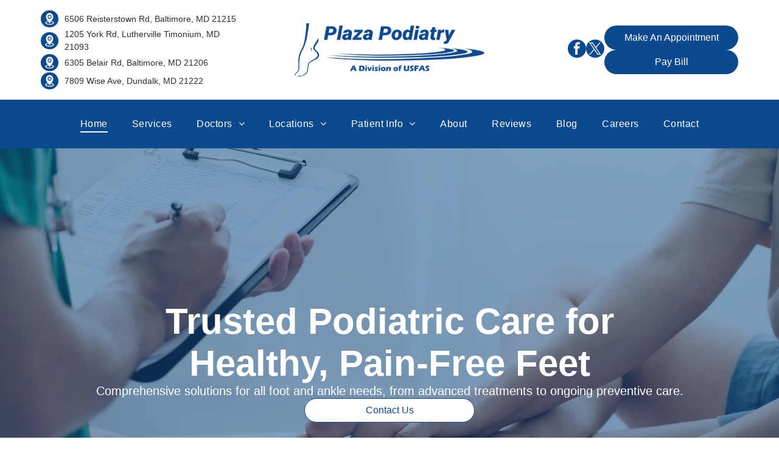

--- FILE ---
content_type: text/html;charset=utf-8
request_url: https://www.plazapodiatry.com/
body_size: 32566
content:
<!doctype html >
<html xmlns="http://www.w3.org/1999/xhtml" lang="en"
      class="">
<head>
    <meta charset="utf-8">
    




































<script type="text/javascript">
    window._currentDevice = 'desktop';
    window.Parameters = window.Parameters || {
        HomeUrl: 'https://www.plazapodiatry.com/',
        AccountUUID: '1afa2f482bf742dcac6f50e941a32c3a',
        SystemID: 'US_DIRECT_PRODUCTION',
        SiteAlias: '82e6873a',
        SiteType: atob('RFVEQU9ORQ=='),
        PublicationDate: 'Fri Jan 23 23:01:27 UTC 2026',
        ExternalUid: null,
        IsSiteMultilingual: false,
        InitialPostAlias: '',
        InitialPostPageUuid: '',
        InitialDynamicItem: '',
        DynamicPageInfo: {
            isDynamicPage: false,
            base64JsonRowData: 'null',
        },
        InitialPageAlias: 'home',
        InitialPageUuid: 'ccad55c8b5f64382ba3ceadc57a05b05',
        InitialPageId: '1187726936',
        InitialEncodedPageAlias: 'aG9tZQ==',
        InitialHeaderUuid: '856ad9dd40794350a0eac249a9d0b84f',
        CurrentPageUrl: '',
        IsCurrentHomePage: true,
        AllowAjax: false,
        AfterAjaxCommand: null,
        HomeLinkText: 'Back To Home',
        UseGalleryModule: false,
        CurrentThemeName: 'Layout Theme',
        ThemeVersion: '500000',
        DefaultPageAlias: '',
        RemoveDID: true,
        WidgetStyleID: null,
        IsHeaderFixed: false,
        IsHeaderSkinny: false,
        IsBfs: true,
        StorePageAlias: 'null',
        StorePagesUrls: 'e30=',
        IsNewStore: 'false',
        StorePath: '',
        StoreId: 'null',
        StoreVersion: 0,
        StoreBaseUrl: '',
        StoreCleanUrl: true,
        StoreDisableScrolling: true,
        IsStoreSuspended: false,
        HasCustomDomain: true,
        SimpleSite: false,
        showCookieNotification: false,
        cookiesNotificationMarkup: 'null',
        translatedPageUrl: '',
        isFastMigrationSite: false,
        sidebarPosition: 'NA',
        currentLanguage: 'en',
        currentLocale: 'en',
        NavItems: '{}',
        errors: {
            general: 'There was an error connecting to the page.<br/> Make sure you are not offline.',
            password: 'Incorrect name/password combination',
            tryAgain: 'Try again'
        },
        NavigationAreaParams: {
            ShowBackToHomeOnInnerPages: true,
            NavbarSize: -1,
            NavbarLiveHomePage: 'https://www.plazapodiatry.com/',
            BlockContainerSelector: '.dmBody',
            NavbarSelector: '#dmNav:has(a)',
            SubNavbarSelector: '#subnav_main'
        },
        hasCustomCode: true,
        planID: '7',
        customTemplateId: 'null',
        siteTemplateId: 'null',
        productId: 'DM_DIRECT',
        disableTracking: false,
        pageType: 'FROM_SCRATCH',
        isRuntimeServer: true,
        isInEditor: false,
        hasNativeStore: false,
        defaultLang: 'en',
        hamburgerMigration: null,
        isFlexSite: true
    };

    window.Parameters.LayoutID = {};
    window.Parameters.LayoutID[window._currentDevice] = 30;
    window.Parameters.LayoutVariationID = {};
    window.Parameters.LayoutVariationID[window._currentDevice] = 5;
</script>





















<!-- Injecting site-wide to the head -->




<!-- End Injecting site-wide to the head -->

<!-- Inject secured cdn script -->


<!-- ========= Meta Tags ========= -->
<!-- PWA settings -->
<script>
    function toHash(str) {
        var hash = 5381, i = str.length;
        while (i) {
            hash = hash * 33 ^ str.charCodeAt(--i)
        }
        return hash >>> 0
    }
</script>
<script>
    (function (global) {
    //const cacheKey = global.cacheKey;
    const isOffline = 'onLine' in navigator && navigator.onLine === false;
    const hasServiceWorkerSupport = 'serviceWorker' in navigator;
    if (isOffline) {
        console.log('offline mode');
    }
    if (!hasServiceWorkerSupport) {
        console.log('service worker is not supported');
    }
    if (hasServiceWorkerSupport && !isOffline) {
        window.addEventListener('load', function () {
            const serviceWorkerPath = '/runtime-service-worker.js?v=3';
            navigator.serviceWorker
                .register(serviceWorkerPath, { scope: './' })
                .then(
                    function (registration) {
                        // Registration was successful
                        console.log(
                            'ServiceWorker registration successful with scope: ',
                            registration.scope
                        );
                    },
                    function (err) {
                        // registration failed :(
                        console.log('ServiceWorker registration failed: ', err);
                    }
                )
                .catch(function (err) {
                    console.log(err);
                });
        });

        // helper function to refresh the page
        var refreshPage = (function () {
            var refreshing;
            return function () {
                if (refreshing) return;
                // prevent multiple refreshes
                var refreshkey = 'refreshed' + location.href;
                var prevRefresh = localStorage.getItem(refreshkey);
                if (prevRefresh) {
                    localStorage.removeItem(refreshkey);
                    if (Date.now() - prevRefresh < 30000) {
                        return; // dont go into a refresh loop
                    }
                }
                refreshing = true;
                localStorage.setItem(refreshkey, Date.now());
                console.log('refereshing page');
                window.location.reload();
            };
        })();

        function messageServiceWorker(data) {
            return new Promise(function (resolve, reject) {
                if (navigator.serviceWorker.controller) {
                    var worker = navigator.serviceWorker.controller;
                    var messageChannel = new MessageChannel();
                    messageChannel.port1.onmessage = replyHandler;
                    worker.postMessage(data, [messageChannel.port2]);
                    function replyHandler(event) {
                        resolve(event.data);
                    }
                } else {
                    resolve();
                }
            });
        }
    }
})(window);
</script>
<!-- Add manifest -->
<!-- End PWA settings -->



<link rel="canonical" href="https://www.plazapodiatry.com/">

<meta id="view" name="viewport" content="initial-scale=1, minimum-scale=1, maximum-scale=5, viewport-fit=cover">
<meta name="apple-mobile-web-app-capable" content="yes">

<!--Add favorites icons-->

<link rel="apple-touch-icon"
      href="https://irp.cdn-website.com/82e6873a/dms3rep/multi/plaza-podiatry_favicon.png"/>

<link rel="icon" type="image/x-icon" href="https://irp.cdn-website.com/82e6873a/site_favicon_16_1758212338788.ico"/>

<!-- End favorite icons -->
<link rel="preconnect" href="https://lirp.cdn-website.com/"/>



<!-- render the required CSS and JS in the head section -->
<script id='d-js-dmapi'>
    window.SystemID = 'US_DIRECT_PRODUCTION';

    if (!window.dmAPI) {
        window.dmAPI = {
            registerExternalRuntimeComponent: function () {
            },
            getCurrentDeviceType: function () {
                return window._currentDevice;
            },
            runOnReady: (ns, fn) => {
                const safeFn = dmAPI.toSafeFn(fn);
                ns = ns || 'global_' + Math.random().toString(36).slice(2, 11);
                const eventName = 'afterAjax.' + ns;

                if (document.readyState === 'complete') {
                    $.DM.events.off(eventName).on(eventName, safeFn);
                    setTimeout(function () {
                        safeFn({
                            isAjax: false,
                        });
                    }, 0);
                } else {
                    window?.waitForDeferred?.('dmAjax', () => {
                        $.DM.events.off(eventName).on(eventName, safeFn);
                        safeFn({
                            isAjax: false,
                        });
                    });
                }
            },
            toSafeFn: (fn) => {
                if (fn?.safe) {
                    return fn;
                }
                const safeFn = function (...args) {
                    try {
                        return fn?.apply(null, args);
                    } catch (e) {
                        console.log('function failed ' + e.message);
                    }
                };
                safeFn.safe = true;
                return safeFn;
            }
        };
    }

    if (!window.requestIdleCallback) {
        window.requestIdleCallback = function (fn) {
            setTimeout(fn, 0);
        }
    }
</script>

<!-- loadCSS function header.jsp-->






<script id="d-js-load-css">
/**
 * There are a few <link> tags with CSS resource in them that are preloaded in the page
 * in each of those there is a "onload" handler which invokes the loadCSS callback
 * defined here.
 * We are monitoring 3 main CSS files - the runtime, the global and the page.
 * When each load we check to see if we can append them all in a batch. If threre
 * is no page css (which may happen on inner pages) then we do not wait for it
 */
(function () {
  let cssLinks = {};
  function loadCssLink(link) {
    link.onload = null;
    link.rel = "stylesheet";
    link.type = "text/css";
  }
  
    function checkCss() {
      const pageCssLink = document.querySelector("[id*='CssLink']");
      const widgetCssLink = document.querySelector("[id*='widgetCSS']");

        if (cssLinks && cssLinks.runtime && cssLinks.global && (!pageCssLink || cssLinks.page) && (!widgetCssLink || cssLinks.widget)) {
            const storedRuntimeCssLink = cssLinks.runtime;
            const storedPageCssLink = cssLinks.page;
            const storedGlobalCssLink = cssLinks.global;
            const storedWidgetCssLink = cssLinks.widget;

            storedGlobalCssLink.disabled = true;
            loadCssLink(storedGlobalCssLink);

            if (storedPageCssLink) {
                storedPageCssLink.disabled = true;
                loadCssLink(storedPageCssLink);
            }

            if(storedWidgetCssLink) {
                storedWidgetCssLink.disabled = true;
                loadCssLink(storedWidgetCssLink);
            }

            storedRuntimeCssLink.disabled = true;
            loadCssLink(storedRuntimeCssLink);

            requestAnimationFrame(() => {
                setTimeout(() => {
                    storedRuntimeCssLink.disabled = false;
                    storedGlobalCssLink.disabled = false;
                    if (storedPageCssLink) {
                      storedPageCssLink.disabled = false;
                    }
                    if (storedWidgetCssLink) {
                      storedWidgetCssLink.disabled = false;
                    }
                    // (SUP-4179) Clear the accumulated cssLinks only when we're
                    // sure that the document has finished loading and the document 
                    // has been parsed.
                    if(document.readyState === 'interactive') {
                      cssLinks = null;
                    }
                }, 0);
            });
        }
    }
  

  function loadCSS(link) {
    try {
      var urlParams = new URLSearchParams(window.location.search);
      var noCSS = !!urlParams.get("nocss");
      var cssTimeout = urlParams.get("cssTimeout") || 0;

      if (noCSS) {
        return;
      }
      if (link.href && link.href.includes("d-css-runtime")) {
        cssLinks.runtime = link;
        checkCss();
      } else if (link.id === "siteGlobalCss") {
        cssLinks.global = link;
        checkCss();
      } 
      
      else if (link.id && link.id.includes("CssLink")) {
        cssLinks.page = link;
        checkCss();
      } else if (link.id && link.id.includes("widgetCSS")) {
        cssLinks.widget = link;
        checkCss();
      }
      
      else {
        requestIdleCallback(function () {
          window.setTimeout(function () {
            loadCssLink(link);
          }, parseInt(cssTimeout, 10));
        });
      }
    } catch (e) {
      throw e
    }
  }
  window.loadCSS = window.loadCSS || loadCSS;
})();
</script>



<script data-role="deferred-init" type="text/javascript">
    /* usage: window.getDeferred(<deferred name>).resolve() or window.getDeferred(<deferred name>).promise.then(...)*/
    function Def() {
        this.promise = new Promise((function (a, b) {
            this.resolve = a, this.reject = b
        }).bind(this))
    }

    const defs = {};
    window.getDeferred = function (a) {
        return null == defs[a] && (defs[a] = new Def), defs[a]
    }
    window.waitForDeferred = function (b, a, c) {
        let d = window?.getDeferred?.(b);
        d
            ? d.promise.then(a)
            : c && ["complete", "interactive"].includes(document.readyState)
                ? setTimeout(a, 1)
                : c
                    ? document.addEventListener("DOMContentLoaded", a)
                    : console.error(`Deferred  does not exist`);
    };
</script>
<style id="forceCssIncludes">
    /* This file is auto-generated from a `scss` file with the same name */

.videobgwrapper{overflow:hidden;position:absolute;z-index:0;width:100%;height:100%;top:0;left:0;pointer-events:none;border-radius:inherit}.videobgframe{position:absolute;width:101%;height:100%;top:50%;left:50%;transform:translateY(-50%) translateX(-50%);object-fit:fill}#dm video.videobgframe{margin:0}@media (max-width:767px){.dmRoot .dmPhotoGallery.newPhotoGallery:not(.photo-gallery-done){min-height:80vh}}@media (min-width:1025px){.dmRoot .dmPhotoGallery.newPhotoGallery:not(.photo-gallery-done){min-height:45vh}}@media (min-width:768px) and (max-width:1024px){.responsiveTablet .dmPhotoGallery.newPhotoGallery:not(.photo-gallery-done){min-height:45vh}}#dm [data-show-on-page-only]{display:none!important}#dmRoot div.stickyHeaderFix div.site_content{margin-top:0!important}#dmRoot div.stickyHeaderFix div.hamburger-header-container{position:relative}
    

</style>
<style id="cssVariables" type="text/css">
    :root {
  --color_1: rgba(45, 46, 50, 1);
  --color_2: rgba(231, 232, 234, 1);
  --color_3: rgba(255, 255, 255, 1);
  --color_4: rgba(12, 74, 143, 1);
  --color_5: rgba(0, 0, 0, 1);
  --color_6: rgba(200, 232, 251, 1);
  --color_7: rgba(47, 121, 205, 1);
  --max-content-width_1: 1200px;
}
</style>























<!-- Google Fonts Include -->













<!-- loadCSS function fonts.jsp-->



<link type="text/css" rel="stylesheet" href="https://irp.cdn-website.com/fonts/css2?family=Poppins:ital,wght@0,100;0,200;0,300;0,400;0,500;0,600;0,700;0,800;0,900;1,100;1,200;1,300;1,400;1,500;1,600;1,700;1,800;1,900&amp;subset=latin-ext&amp;display=swap"  />

<style>
@font-face {
  font-family: "DudaSansVF";
  src: url("https://irp.cdn-website.com/82e6873a/fonts/DudaSansVF-edd7_400.ttf");
  font-weight: 400;
  font-style: normal;
}
</style>






<!-- RT CSS Include d-css-runtime-flex-->
<link rel="stylesheet" type="text/css" href="https://static.cdn-website.com/mnlt/production/6120/_dm/s/rt/dist/css/d-css-runtime-flex.min.css" />

<!-- End of RT CSS Include -->

<link type="text/css" rel="stylesheet" href="https://irp.cdn-website.com/WIDGET_CSS/6974a877d4af3c4b405ed5768399ab9d.css" id="widgetCSS" />

<!-- Support `img` size attributes -->
<style>img[width][height] {
  height: auto;
}</style>

<!-- Support showing sticky element on page only -->
<style>
  body[data-page-alias="home"] #dm [data-show-on-page-only="home"] {
    display: block !important;
  }
</style>

<!-- This is populated in Ajax navigation -->
<style id="pageAdditionalWidgetsCss" type="text/css">
</style>




<!-- Site CSS -->
<link type="text/css" rel="stylesheet" href="https://irp.cdn-website.com/82e6873a/files/82e6873a_withFlex_1.min.css?v=20" id="siteGlobalCss" />



<style id="customWidgetStyle" type="text/css">
    
</style>
<style id="innerPagesStyle" type="text/css">
    
</style>


<style
        id="additionalGlobalCss" type="text/css"
>
</style>

<!-- Page CSS -->
<link type="text/css" rel="stylesheet" href="https://irp.cdn-website.com/82e6873a/files/82e6873a_home_withFlex_1.min.css?v=20" id="homeCssLink" />

<style id="pagestyle" type="text/css">
    
</style>

<style id="pagestyleDevice" type="text/css">
    
</style>

<!-- Flex Sections CSS -->





<style id="globalFontSizeStyle" type="text/css">
    @media (min-width: 1025px) { [data-version] .size-14, [data-version] .font-size-14 {--font-size: 14;}[data-version] .size-20, [data-version] .font-size-20 {--font-size: 20;}[data-version] .size-60, [data-version] .font-size-60 {--font-size: 60;}[data-version] .size-16, [data-version] .font-size-16 {--font-size: 16;}[data-version] .size-36, [data-version] .font-size-36 {--font-size: 36;} }@media (min-width: 768px) and (max-width: 1024px) { [data-version] .t-size-14, [data-version] .t-font-size-14 {--font-size: 14;}[data-version] .t-size-16, [data-version] .t-font-size-16 {--font-size: 16;} }@media (max-width: 767px) { [data-version] .m-size-14, [data-version] .m-font-size-14 {--font-size: 14;}[data-version] .m-size-16, [data-version] .m-font-size-16 {--font-size: 16;}[data-version] .m-size-30, [data-version] .m-font-size-30 {--font-size: 30;}[data-version] .m-size-35, [data-version] .m-font-size-35 {--font-size: 35;}[data-version] .m-size-29, [data-version] .m-font-size-29 {--font-size: 29;} }
</style>
<style id="pageFontSizeStyle" type="text/css">
</style>




<style id="hideAnimFix">
  .dmDesktopBody:not(.editGrid) [data-anim-desktop]:not([data-anim-desktop='none']), .dmDesktopBody:not(.editGrid) [data-anim-extended] {
    visibility: hidden;
  }

  .dmDesktopBody:not(.editGrid) .dmNewParagraph[data-anim-desktop]:not([data-anim-desktop='none']), .dmDesktopBody:not(.editGrid) .dmNewParagraph[data-anim-extended] {
    visibility: hidden !important;
  }


  #dmRoot:not(.editGrid) .flex-element [data-anim-extended] {
    visibility: hidden;
  }

</style>




<style id="fontFallbacks">
    @font-face {
  font-family: "Poppins Fallback";
  src: local('Arial');
  ascent-override: 92.326%;
  descent-override: 30.7753%;
  line-gap-override: 8.793%;
  size-adjust: 113.7274%;
}@font-face {
  font-family: "Helvetica Fallback";
  src: local('Arial');
  ascent-override: 77.002%;
  descent-override: 22.998%;
  line-gap-override: 0%;
 }
</style>


<!-- End render the required css and JS in the head section -->







  <link type="application/rss+xml" rel="alternate" href="https://www.plazapodiatry.com/feed/rss2"/>
  <link type="application/atom+xml" rel="alternate" href="https://www.plazapodiatry.com/feed/atom"/>
  <meta property="og:type" content="website"/>
  <meta property="og:url" content="https://www.plazapodiatry.com/"/>
  <script type="application/ld+json">


    {
        "@context" : "https://schema.org",
        "@type" : "WebSite",
        "name" : "Plaza Podiatry",
        "url" : "https://www.plazapodiatry.com/"
    }


  </script>
  <title>
    
    Plaza Podiatry | Podiatrist Care | MD
  
  </title>
  <meta name="description" content="Get expert podiatric care for healthy, pain-free feet. Contact Plaza Podiatry for personalized treatment plans today!"/>
  <meta name="keywords" content="Plaza Podiatry, podiatrist Baltimore MD, podiatrist Lutherville MD, podiatrist Dundalk MD, foot doctor Maryland, ankle doctor Maryland, heel pain treatment, foot and ankle pain relief, ingrown toenail treatment, plantar wart removal, bunion treatment, foot surgery Maryland, toenail fungus treatment, hammertoe treatment, Achilles tendonitis care, diabetic foot care Maryland, foot and ankle injury treatment, custom orthotics Maryland, sports injury foot care, wound care podiatrist, podiatric surgery Maryland, preventive foot care, heel spur treatment, plantar fasciitis care, pediatric foot care, podiatrist near me, foot pain relief Maryland, ankle pain relief Maryland, foot and ankle specialist, foot and ankle surgeon Maryland, podiatric medicine Maryland, lower extremity health, Plaza Podiatry reviews, foot doctor near me, podiatry clinic Maryland, podiatrist appointments Maryland, foot and ankle therapy, podiatry blog Maryland, best podiatrist Maryland, board-certified podiatrist Maryland"/>
  <!-- Google tag (gtag.js) -->  <script async="" src="https://www.googletagmanager.com/gtag/js?id=G-MW23X6GKKY">






  

  

  

  </script>
  <script>








  window.dataLayer = window.dataLayer || [];
  function gtag(){dataLayer.push(arguments);}
  gtag('js', new Date());

  gtag('config', 'G-MW23X6GKKY');


  

  

  

  </script>

  <meta name="twitter:card" content="summary"/>
  <meta name="twitter:title" content="Plaza Podiatry | Podiatrist Care | MD"/>
  <meta name="twitter:description" content="Get expert podiatric care for healthy, pain-free feet. Contact Plaza Podiatry for personalized treatment plans today!"/>
  <meta name="twitter:image" content="https://lirp.cdn-website.com/82e6873a/dms3rep/multi/opt/plaza-podiatry_social-1920w.png"/>
  <meta property="og:description" content="Get expert podiatric care for healthy, pain-free feet. Contact Plaza Podiatry for personalized treatment plans today!"/>
  <meta property="og:title" content="Plaza Podiatry | Podiatrist Care | MD"/>
  <meta property="og:image" content="https://lirp.cdn-website.com/82e6873a/dms3rep/multi/opt/plaza-podiatry_social-1920w.png"/>




<!-- SYS- VVNfRElSRUNUX1BST0RVQ1RJT04= -->
</head>





















<body id="dmRoot" data-page-alias="home"  class="dmRoot fix-mobile-scrolling flex-site dmResellerSite "
      style="padding:0;margin:0;"
      
     data-flex-site >
















<!-- ========= Site Content ========= -->
<div id="dm" class='dmwr'>
    
    <div class="dm_wrapper -var5 null ">
         <div dmwrapped="true" id="1901957768" class="dm-home-page" themewaschanged="true"> <div dmtemplateid="FlexHeader" data-responsive-name="FlexLayout" class="runtime-module-container dm-bfs dm-layout-home hasAnimations hasStickyHeader inMiniHeaderMode rows-1200 hamburger-reverse dmPageBody d-page-1716942098 inputs-css-clean dmDHeader" id="dm-outer-wrapper" data-page-class="1716942098" data-soch="true" data-background-parallax-selector=".dmHomeSection1, .dmSectionParallex"> <div id="dmStyle_outerContainer" class="dmOuter"> <div id="dmStyle_innerContainer" class="dmInner"> <div class="dmLayoutWrapper standard-var dmStandardDesktop"> <div id="site_content"> <div id="dmFlexHeaderContainer" class="flex_hfcontainer"> <div id="flex-header" data-variation-id="variation0" data-sticky="true" data-changeable-on-scroll="true" data-only-nav-sections-visible="true" role="banner"> <div data-auto="flex-section" id="1529621057" data-flex-id="bcd09d69" data-layout-section=""> <div class="flex-widgets-container" id="1301240814"></div> 
 <section id="9831c914" class="flex-element section" data-auto="flex-element-section"> <div id="7529913c" class="flex-element grid" data-auto="flex-element-grid" data-layout-grid=""> <div id="5bfcc375" class="flex-element group" data-auto="flex-element-group"> <div id="8cfd1318" class="flex-element group" data-auto="flex-element-group"> <div id="0d56f106" class="flex-element widget-wrapper" data-auto="flex-element-widget-wrapper" data-widget-type="image" data-keep-proportion="true" data-external-id="1942872561"> <div class="imageWidget align-center u_1942872561" data-element-type="image" data-widget-type="image" id="1942872561" data-binding="W3siYmluZGluZ05hbWUiOiJpbWFnZSIsInZhbHVlIjoic2l0ZV9pbWFnZXMubG9nbyJ9XQ=="> <a href="/" id="1293840751"><img src="https://lirp.cdn-website.com/82e6873a/dms3rep/multi/opt/plaza-podiatry_logo-blue-1920w.png" alt="Logo" id="1723200471" class="" data-dm-image-path="https://irp.cdn-website.com/82e6873a/dms3rep/multi/plaza-podiatry_logo-blue.png" width="1000" height="381" data-diy-image="" onerror="handleImageLoadError(this)"/></a> 
</div> 
</div> 
</div> 
 <div id="fe77a4c1" class="flex-element group" data-auto="flex-element-group"> <div id="5de8ff60" class="flex-element widget-wrapper" data-auto="flex-element-widget-wrapper" data-widget-type="graphic" data-keep-proportion="true" data-hidden-on-desktop="" data-hidden-on-tablet="" data-hidden-on-mobile="" data-external-id="1447101015"> <div class="graphicWidget graphicWidgetV2" data-element-type="graphic" data-widget-type="graphic" id="1447101015"> <svg xmlns="http://www.w3.org/2000/svg" viewbox="0 0 70 70" id="1323824458" class="svg u_1323824458" data-icon-name="wp-phone"> <title id="1521273894">A black and white silhouette of a telephone on a white background.</title> 
 <g> <path d="M25.3,44.8C35.7,55.3,44.2,56,46.6,56c3.9,0,9.4-5,9.4-6.3v-2.5c0-0.6-0.4-1.1-1-1.3l-10-3.2c-0.5-0.2-1,0-1.4,0.3L40,46.8
		c-0.4,0.4-1.1,0.5-1.6,0.2c-1.5-0.9-4.8-2.9-8.6-6.8c-3.8-3.8-5.9-7.1-6.8-8.6c-0.3-0.5-0.2-1.2,0.2-1.6l3.7-3.7
		c0.4-0.4,0.5-0.9,0.3-1.4l-3.2-10c-0.2-0.6-0.7-1-1.3-1h-2.5C19,14.1,14,19.7,14,23.5C14,25.8,14.8,34.3,25.3,44.8L25.3,44.8z"></path> 
</g> 
</svg> 
</div> 
</div> 
 <div id="group_erv" class="flex-element group" data-auto="flex-element-group" data-hidden-on-tablet="" data-hidden-on-mobile=""> <div id="group_mk1" class="flex-element group" data-auto="flex-element-group"> <div id="widget_koc" class="flex-element widget-wrapper" data-auto="flex-element-widget-wrapper" data-widget-type="graphic" data-keep-proportion="true" data-external-id="1136970465"> <div class="graphicWidget graphicWidgetV2 graphicWidgetV3 u_1136970465" data-element-type="graphic" data-widget-type="graphic" id="1136970465" data-layout="graphic-style-5"> <svg width="100%" height="100%" version="1.1" viewbox="0 0 100 100" xmlns="http://www.w3.org/2000/svg" id="1496780144" class="svg u_1496780144" data-icon-custom="true"> <title id="1654618463">A black and white icon of a map pin on a white background.</title> 
 <path d="m50 6.25c-15.496 0-28.125 12.926-28.125 28.906 0 8.5859 4.1719 17.703 9.3125 25.508 7.418 11.266 16.699 19.762 16.699 19.762 1.1953 1.0977 3.0273 1.0977 4.2266 0 0 0 9.2812-8.4961 16.699-19.762 5.1406-7.8047 9.3125-16.918 9.3125-25.508 0-15.98-12.629-28.906-28.125-28.906zm0 12.5c8.6211 0 15.625 7.0039 15.625 15.625s-7.0039 15.625-15.625 15.625-15.625-7.0039-15.625-15.625 7.0039-15.625 15.625-15.625zm0 6.25c-5.1758 0-9.375 4.1992-9.375 9.375s4.1992 9.375 9.375 9.375 9.375-4.1992 9.375-9.375-4.1992-9.375-9.375-9.375zm-18.922 42.816c-0.20703 0.011719-0.41406 0.050782-0.62109 0.10156-5.1328 1.3516-9.1367 3.2539-11.555 5.3672-2.2266 1.9531-3.2773 4.1758-3.2773 6.4023 0 2.6719 1.5742 5.3906 4.8711 7.6172 5.5352 3.7344 16.656 6.4453 29.504 6.4453s23.969-2.7109 29.504-6.4453c3.2969-2.2266 4.8711-4.9453 4.8711-7.6172 0-2.2266-1.0547-4.4492-3.2773-6.4023-2.4141-2.1133-6.4219-4.0156-11.555-5.3672-1.6641-0.44141-3.3789 0.55469-3.8164 2.2266-0.44141 1.668 0.55859 3.3789 2.2266 3.8164 3.3828 0.89453 6.1797 2.0078 8.125 3.3359 1.1328 0.78125 2.043 1.457 2.043 2.3867 0 0.47266-0.32812 0.875-0.73047 1.3008-0.81641 0.85547-2.0273 1.625-3.5234 2.3359-5.3828 2.5703-14.082 4.1758-23.871 4.1758-9.7891 0-18.488-1.6016-23.871-4.1758-1.4922-0.71094-2.707-1.4805-3.5234-2.3359-0.40234-0.42578-0.73047-0.82812-0.73047-1.3008 0-0.92969 0.91016-1.6055 2.043-2.3867 1.9453-1.3281 4.7422-2.4453 8.125-3.3359 1.668-0.4375 2.668-2.1484 2.2266-3.8164-0.38281-1.4609-1.7422-2.4141-3.1953-2.332z" fill-rule="evenodd"></path> 
</svg> 
</div> 
</div> 
 <div id="widget_d5c" class="flex-element widget-wrapper" data-auto="flex-element-widget-wrapper" data-widget-type="paragraph" data-external-id="1375102692"> <div class="dmNewParagraph" data-element-type="paragraph" data-version="5" id="1375102692" style="" data-diy-text=""><p class="t-size-14 size-14 m-size-14"><span style="display: initial;" class="font-size-14 t-font-size-14 m-font-size-14">6506 Reisterstown Rd, Baltimore, MD 21215</span></p></div> 
</div> 
</div> 
 <div id="0a498b2c" class="flex-element group" data-auto="flex-element-group"> <div id="b4bcd994" class="flex-element widget-wrapper" data-auto="flex-element-widget-wrapper" data-keep-proportion="true" data-widget-type="graphic" data-external-id="1525670273"> <div class="graphicWidget graphicWidgetV2 graphicWidgetV3 u_1525670273" data-element-type="graphic" data-widget-type="graphic" id="1525670273" data-layout="graphic-style-5"> <svg width="100%" height="100%" version="1.1" viewbox="0 0 100 100" xmlns="http://www.w3.org/2000/svg" id="1670159144" class="svg u_1670159144" data-icon-custom="true"> <title id="1654618463">A black and white icon of a map pin on a white background.</title> 
 <path d="m50 6.25c-15.496 0-28.125 12.926-28.125 28.906 0 8.5859 4.1719 17.703 9.3125 25.508 7.418 11.266 16.699 19.762 16.699 19.762 1.1953 1.0977 3.0273 1.0977 4.2266 0 0 0 9.2812-8.4961 16.699-19.762 5.1406-7.8047 9.3125-16.918 9.3125-25.508 0-15.98-12.629-28.906-28.125-28.906zm0 12.5c8.6211 0 15.625 7.0039 15.625 15.625s-7.0039 15.625-15.625 15.625-15.625-7.0039-15.625-15.625 7.0039-15.625 15.625-15.625zm0 6.25c-5.1758 0-9.375 4.1992-9.375 9.375s4.1992 9.375 9.375 9.375 9.375-4.1992 9.375-9.375-4.1992-9.375-9.375-9.375zm-18.922 42.816c-0.20703 0.011719-0.41406 0.050782-0.62109 0.10156-5.1328 1.3516-9.1367 3.2539-11.555 5.3672-2.2266 1.9531-3.2773 4.1758-3.2773 6.4023 0 2.6719 1.5742 5.3906 4.8711 7.6172 5.5352 3.7344 16.656 6.4453 29.504 6.4453s23.969-2.7109 29.504-6.4453c3.2969-2.2266 4.8711-4.9453 4.8711-7.6172 0-2.2266-1.0547-4.4492-3.2773-6.4023-2.4141-2.1133-6.4219-4.0156-11.555-5.3672-1.6641-0.44141-3.3789 0.55469-3.8164 2.2266-0.44141 1.668 0.55859 3.3789 2.2266 3.8164 3.3828 0.89453 6.1797 2.0078 8.125 3.3359 1.1328 0.78125 2.043 1.457 2.043 2.3867 0 0.47266-0.32812 0.875-0.73047 1.3008-0.81641 0.85547-2.0273 1.625-3.5234 2.3359-5.3828 2.5703-14.082 4.1758-23.871 4.1758-9.7891 0-18.488-1.6016-23.871-4.1758-1.4922-0.71094-2.707-1.4805-3.5234-2.3359-0.40234-0.42578-0.73047-0.82812-0.73047-1.3008 0-0.92969 0.91016-1.6055 2.043-2.3867 1.9453-1.3281 4.7422-2.4453 8.125-3.3359 1.668-0.4375 2.668-2.1484 2.2266-3.8164-0.38281-1.4609-1.7422-2.4141-3.1953-2.332z" fill-rule="evenodd"></path> 
</svg> 
</div> 
</div> 
 <div id="be500274" class="flex-element widget-wrapper" data-auto="flex-element-widget-wrapper" data-widget-type="paragraph" data-external-id="1160133831"> <div class="dmNewParagraph" data-element-type="paragraph" data-version="5" id="1160133831" style="" data-diy-text=""><p class="m-size-14 t-size-14 size-14"><span class="font-size-14 t-font-size-14 m-font-size-14" style="display: initial;">1205 York Rd, Lutherville Timonium, MD 21093</span></p></div> 
</div> 
</div> 
 <div id="415b3392" class="flex-element group" data-auto="flex-element-group"> <div id="c6c69663" class="flex-element widget-wrapper" data-auto="flex-element-widget-wrapper" data-keep-proportion="true" data-widget-type="graphic" data-external-id="1166052338"> <div class="graphicWidget graphicWidgetV2 graphicWidgetV3 u_1166052338" data-element-type="graphic" data-widget-type="graphic" id="1166052338" data-layout="graphic-style-5"> <svg width="100%" height="100%" version="1.1" viewbox="0 0 100 100" xmlns="http://www.w3.org/2000/svg" id="1433893910" class="svg u_1433893910" data-icon-custom="true"> <title id="1654618463">A black and white icon of a map pin on a white background.</title> 
 <path d="m50 6.25c-15.496 0-28.125 12.926-28.125 28.906 0 8.5859 4.1719 17.703 9.3125 25.508 7.418 11.266 16.699 19.762 16.699 19.762 1.1953 1.0977 3.0273 1.0977 4.2266 0 0 0 9.2812-8.4961 16.699-19.762 5.1406-7.8047 9.3125-16.918 9.3125-25.508 0-15.98-12.629-28.906-28.125-28.906zm0 12.5c8.6211 0 15.625 7.0039 15.625 15.625s-7.0039 15.625-15.625 15.625-15.625-7.0039-15.625-15.625 7.0039-15.625 15.625-15.625zm0 6.25c-5.1758 0-9.375 4.1992-9.375 9.375s4.1992 9.375 9.375 9.375 9.375-4.1992 9.375-9.375-4.1992-9.375-9.375-9.375zm-18.922 42.816c-0.20703 0.011719-0.41406 0.050782-0.62109 0.10156-5.1328 1.3516-9.1367 3.2539-11.555 5.3672-2.2266 1.9531-3.2773 4.1758-3.2773 6.4023 0 2.6719 1.5742 5.3906 4.8711 7.6172 5.5352 3.7344 16.656 6.4453 29.504 6.4453s23.969-2.7109 29.504-6.4453c3.2969-2.2266 4.8711-4.9453 4.8711-7.6172 0-2.2266-1.0547-4.4492-3.2773-6.4023-2.4141-2.1133-6.4219-4.0156-11.555-5.3672-1.6641-0.44141-3.3789 0.55469-3.8164 2.2266-0.44141 1.668 0.55859 3.3789 2.2266 3.8164 3.3828 0.89453 6.1797 2.0078 8.125 3.3359 1.1328 0.78125 2.043 1.457 2.043 2.3867 0 0.47266-0.32812 0.875-0.73047 1.3008-0.81641 0.85547-2.0273 1.625-3.5234 2.3359-5.3828 2.5703-14.082 4.1758-23.871 4.1758-9.7891 0-18.488-1.6016-23.871-4.1758-1.4922-0.71094-2.707-1.4805-3.5234-2.3359-0.40234-0.42578-0.73047-0.82812-0.73047-1.3008 0-0.92969 0.91016-1.6055 2.043-2.3867 1.9453-1.3281 4.7422-2.4453 8.125-3.3359 1.668-0.4375 2.668-2.1484 2.2266-3.8164-0.38281-1.4609-1.7422-2.4141-3.1953-2.332z" fill-rule="evenodd"></path> 
</svg> 
</div> 
</div> 
 <div id="8e4ce3d4" class="flex-element widget-wrapper" data-auto="flex-element-widget-wrapper" data-widget-type="paragraph" data-external-id="1554187365"> <div class="dmNewParagraph" data-element-type="paragraph" data-version="5" id="1554187365" style="" data-diy-text=""><p class="t-size-14 m-size-14 size-14"><span class="font-size-14 t-font-size-14 m-font-size-14" style="display: initial;">6305 Belair Rd, Baltimore, MD 21206</span></p></div> 
</div> 
</div> 
 <div id="f3de934d" class="flex-element group" data-auto="flex-element-group"> <div id="5bfd224a" class="flex-element widget-wrapper" data-auto="flex-element-widget-wrapper" data-keep-proportion="true" data-widget-type="graphic" data-external-id="1959026034"> <div class="graphicWidget graphicWidgetV2 graphicWidgetV3 u_1959026034" data-element-type="graphic" data-widget-type="graphic" id="1959026034" data-layout="graphic-style-5"> <svg width="100%" height="100%" version="1.1" viewbox="0 0 100 100" xmlns="http://www.w3.org/2000/svg" id="1385965763" class="svg u_1385965763" data-icon-custom="true"> <title id="1654618463">A black and white icon of a map pin on a white background.</title> 
 <path d="m50 6.25c-15.496 0-28.125 12.926-28.125 28.906 0 8.5859 4.1719 17.703 9.3125 25.508 7.418 11.266 16.699 19.762 16.699 19.762 1.1953 1.0977 3.0273 1.0977 4.2266 0 0 0 9.2812-8.4961 16.699-19.762 5.1406-7.8047 9.3125-16.918 9.3125-25.508 0-15.98-12.629-28.906-28.125-28.906zm0 12.5c8.6211 0 15.625 7.0039 15.625 15.625s-7.0039 15.625-15.625 15.625-15.625-7.0039-15.625-15.625 7.0039-15.625 15.625-15.625zm0 6.25c-5.1758 0-9.375 4.1992-9.375 9.375s4.1992 9.375 9.375 9.375 9.375-4.1992 9.375-9.375-4.1992-9.375-9.375-9.375zm-18.922 42.816c-0.20703 0.011719-0.41406 0.050782-0.62109 0.10156-5.1328 1.3516-9.1367 3.2539-11.555 5.3672-2.2266 1.9531-3.2773 4.1758-3.2773 6.4023 0 2.6719 1.5742 5.3906 4.8711 7.6172 5.5352 3.7344 16.656 6.4453 29.504 6.4453s23.969-2.7109 29.504-6.4453c3.2969-2.2266 4.8711-4.9453 4.8711-7.6172 0-2.2266-1.0547-4.4492-3.2773-6.4023-2.4141-2.1133-6.4219-4.0156-11.555-5.3672-1.6641-0.44141-3.3789 0.55469-3.8164 2.2266-0.44141 1.668 0.55859 3.3789 2.2266 3.8164 3.3828 0.89453 6.1797 2.0078 8.125 3.3359 1.1328 0.78125 2.043 1.457 2.043 2.3867 0 0.47266-0.32812 0.875-0.73047 1.3008-0.81641 0.85547-2.0273 1.625-3.5234 2.3359-5.3828 2.5703-14.082 4.1758-23.871 4.1758-9.7891 0-18.488-1.6016-23.871-4.1758-1.4922-0.71094-2.707-1.4805-3.5234-2.3359-0.40234-0.42578-0.73047-0.82812-0.73047-1.3008 0-0.92969 0.91016-1.6055 2.043-2.3867 1.9453-1.3281 4.7422-2.4453 8.125-3.3359 1.668-0.4375 2.668-2.1484 2.2266-3.8164-0.38281-1.4609-1.7422-2.4141-3.1953-2.332z" fill-rule="evenodd"></path> 
</svg> 
</div> 
</div> 
 <div id="06dfec7f" class="flex-element widget-wrapper" data-auto="flex-element-widget-wrapper" data-widget-type="paragraph" data-external-id="1524566205"> <div class="dmNewParagraph" data-element-type="paragraph" data-version="5" id="1524566205" style="" data-diy-text=""><p class="m-size-14 t-size-14 size-14"><span class="font-size-14 t-font-size-14 m-font-size-14" style="display: initial;">7809 Wise Ave, Dundalk, MD 21222</span></p></div> 
</div> 
</div> 
</div> 
</div> 
 <div id="cf425ab7" class="flex-element group" data-auto="flex-element-group" data-hidden-on-tablet="" data-hidden-on-mobile=""> <div id="widget_4i3" class="flex-element widget-wrapper" data-auto="flex-element-widget-wrapper" data-widget-type="socialhub" data-external-id="1956834761"> <div class="align-center text-align-center u_1956834761 dmSocialHub gapSpacing" id="1956834761" dmle_extension="social_hub" data-element-type="social_hub" wr="true" networks="" icon="true" surround="true" adwords=""> <div class="socialHubWrapper"> <div class="socialHubInnerDiv "> <a href="https://facebook.com/plazapod" target="_blank" dm_dont_rewrite_url="true" aria-label="facebook" onclick="dm_gaq_push_event &amp;&amp; dm_gaq_push_event(&apos;socialLink&apos;, &apos;click&apos;, &apos;Facebook&apos;)"> <span class="dmSocialFacebook dm-social-icons-facebook oneIcon socialHubIcon style8" aria-hidden="true" data-hover-effect=""></span> 
</a> 
 <a href="https://twitter.com/BrianKashanDPM" target="_blank" dm_dont_rewrite_url="true" aria-label="twitter" onclick="dm_gaq_push_event &amp;&amp; dm_gaq_push_event(&apos;socialLink&apos;, &apos;click&apos;, &apos;Twitter&apos;)"> <span class="dmSocialTwitter dm-social-icons-twitter oneIcon socialHubIcon style8" aria-hidden="true" data-hover-effect=""></span> 
</a> 
</div> 
</div> 
</div> 
</div> 
 <div id="group_lkm" class="flex-element group" data-auto="flex-element-group"> <div id="20e34bab" class="flex-element widget-wrapper" data-auto="flex-element-widget-wrapper" data-widget-type="link" data-external-id="1941229588"> <a data-display-type="block" class="align-center dmButtonLink dmWidget dmWwr default dmOnlyButton dmDefaultGradient flexButton" file="false" href="/contact" data-element-type="dButtonLinkId" id="1941229588"> <span class="iconBg" aria-hidden="true" id="1115080729"> <span class="icon hasFontIcon icon-star" id="1774794024"></span> 
</span> 
 <span class="text" id="1866772455">Make An Appointment</span> 
</a> 
</div> 
 <div id="widget_ifh" class="flex-element widget-wrapper" data-auto="flex-element-widget-wrapper" data-widget-type="link" data-external-id="3620917892"> <a data-display-type="block" class="align-center dmButtonLink dmWidget dmWwr default dmOnlyButton dmDefaultGradient flexButton" file="false" href="https://usfas.ema.md/ema/pay/MidAtlantic" data-element-type="dButtonLinkId" id="3620917892" target="_blank"> <span class="iconBg" aria-hidden="true" id="1815002734"> <span class="icon hasFontIcon icon-star" id="1402693131"></span> 
</span> 
 <span class="text" id="1563283879">Pay Bill</span> 
</a> 
</div> 
</div> 
</div> 
 <div id="b5a900dd" class="flex-element group" data-auto="flex-element-group" data-hidden-on-desktop=""> <div id="47bbf975" class="flex-element widget-wrapper" data-auto="flex-element-widget-wrapper" data-hidden-on-desktop="" data-widget-type="hamburgerButton" data-external-id="1670254225"> <button class="hamburgerButton" data-element-type="hamburgerButton" id="1670254225" aria-controls="hamburger-drawer" aria-expanded="false"> <svg width="100pt" height="100pt" version="1.1" viewbox="0 0 100 100" xmlns="http://www.w3.org/2000/svg" id="1461982150"> <path d="m3.6172 10.754h-0.050782c-1.9727 0-3.5703 1.5977-3.5703 3.5703 0 1.9727 1.5977 3.5703 3.5703 3.5703h0.054688 92.758 0.050782c1.9727 0 3.5703-1.5977 3.5703-3.5703 0-1.9727-1.5977-3.5703-3.5703-3.5703h-0.054688zm0 35.676h-0.050782c-1.9727 0-3.5703 1.5977-3.5703 3.5703s1.5977 3.5703 3.5703 3.5703h0.054688 92.758 0.050782c1.9727 0 3.5703-1.5977 3.5703-3.5703s-1.5977-3.5703-3.5703-3.5703h-0.054688zm0 35.68h-0.050782c-1.9727 0-3.5703 1.5977-3.5703 3.5703 0 1.9727 1.5977 3.5703 3.5703 3.5703h0.054688 92.758 0.050782c1.9727 0 3.5703-1.5977 3.5703-3.5703 0-1.9727-1.5977-3.5703-3.5703-3.5703h-0.054688z"></path> 
</svg> 
</button> 
</div> 
</div> 
</div> 
</div> 
</section> 
</div> 
 <div data-layout-section="" data-auto="flex-section" id="1533286791" data-flex-id="16e3df5e" class="" data-hidden-on-mobile="true" data-hidden-on-tablet="true"> <div class="flex-widgets-container" id="1884963807"></div> 
 <section id="1537b613" class="flex-element section" data-auto="flex-element-section"> <div id="e94c18d5" class="flex-element grid" data-auto="flex-element-grid" data-layout-grid=""> <div id="3c9a62ac" class="flex-element group" data-auto="flex-element-group" data-hidden-on-mobile="" data-hidden-on-tablet=""> <div id="868a0a79" class="flex-element group" data-auto="flex-element-group"> <div id="6fd2ab8d" class="flex-element widget-wrapper" data-auto="flex-element-widget-wrapper" data-widget-type="ONELinksMenu" data-external-id="1831589409"> <nav class="effect-bottom2 u_1831589409 main-navigation unifiednav dmLinksMenu" role="navigation" layout-main="horizontal_nav_layout_1" layout-sub="submenu_horizontal_1" data-show-vertical-sub-items="HOVER" id="1831589409" dmle_extension="onelinksmenu" data-element-type="onelinksmenu" data-logo-src="" alt="" data-nav-structure="HORIZONTAL" wr="true" icon="true" surround="true" adwords="" navigation-id="unifiedNav"> <ul role="menubar" class="unifiednav__container  " data-auto="navigation-pages"> <li role="menuitem" class=" unifiednav__item-wrap " data-auto="more-pages" data-depth="0"> <a href="/" class="unifiednav__item  dmNavItemSelected    " target="" data-target-page-alias="home" aria-current="page" data-auto="selected-page"> <span class="nav-item-text " data-link-text="
         Home
        " data-auto="page-text-style">Home<span class="icon icon-angle-down" data-hidden-on-mobile="" data-hidden-on-desktop="" data-hidden-on-tablet=""></span> 
</span> 
</a> 
</li> 
 <li role="menuitem" class=" unifiednav__item-wrap " data-auto="more-pages" data-depth="0"> <a class="unifiednav__item    " target="" data-target-page-alias="mega-menu-ef48fcae"> <span class="nav-item-text " data-link-text="Services" data-auto="page-text-style">Services<span class="icon icon-angle-down" data-hidden-on-mobile="" data-hidden-on-desktop="" data-hidden-on-tablet=""></span> 
</span> 
</a> 
</li> 
 <li role="menuitem" aria-haspopup="true" data-sub-nav-menu="true" class=" unifiednav__item-wrap " data-auto="more-pages" data-depth="0"> <a href="#" class="unifiednav__item    unifiednav__item_has-sub-nav" target="" data-target-page-alias=""> <span class="nav-item-text " data-link-text="Doctors" data-auto="page-text-style">Doctors<span class="icon icon-angle-down"></span> 
</span> 
</a> 
 <ul role="menu" aria-expanded="false" class="unifiednav__container unifiednav__container_sub-nav" data-depth="0" data-auto="sub-pages"> <li role="menuitem" class=" unifiednav__item-wrap " data-auto="more-pages" data-depth="1"> <a href="/dr-kashan" class="unifiednav__item    " target="" data-target-page-alias="dr-kashan"> <span class="nav-item-text " data-link-text="Dr. Kashan" data-auto="page-text-style">Dr. Kashan<span class="icon icon-angle-right" data-hidden-on-mobile="" data-hidden-on-desktop="" data-hidden-on-tablet=""></span> 
</span> 
</a> 
</li> 
 <li role="menuitem" class=" unifiednav__item-wrap " data-auto="more-pages" data-depth="1"> <a href="/dr-carter" class="unifiednav__item    " target="" data-target-page-alias="dr-carter"> <span class="nav-item-text " data-link-text="Dr. Carter" data-auto="page-text-style">Dr. Carter<span class="icon icon-angle-right" data-hidden-on-mobile="" data-hidden-on-desktop="" data-hidden-on-tablet=""></span> 
</span> 
</a> 
</li> 
 <li role="menuitem" class=" unifiednav__item-wrap " data-auto="more-pages" data-depth="1"> <a href="/dr-nwosu" class="unifiednav__item    " target="" data-target-page-alias="dr-nwosu"> <span class="nav-item-text " data-link-text="Dr. Nwosu" data-auto="page-text-style">Dr. Nwosu<span class="icon icon-angle-right" data-hidden-on-mobile="" data-hidden-on-desktop="" data-hidden-on-tablet=""></span> 
</span> 
</a> 
</li> 
</ul> 
</li> 
 <li role="menuitem" aria-haspopup="true" data-sub-nav-menu="true" class=" unifiednav__item-wrap " data-auto="more-pages" data-depth="0"> <a href="#" class="unifiednav__item    unifiednav__item_has-sub-nav" target="" data-target-page-alias=""> <span class="nav-item-text " data-link-text="Locations" data-auto="page-text-style">Locations<span class="icon icon-angle-down"></span> 
</span> 
</a> 
 <ul role="menu" aria-expanded="false" class="unifiednav__container unifiednav__container_sub-nav" data-depth="0" data-auto="sub-pages"> <li role="menuitem" class=" unifiednav__item-wrap " data-auto="more-pages" data-depth="1"> <a href="/reisterstown-rd-podiatry-office" class="unifiednav__item    " target="" data-target-page-alias="reisterstown-rd-podiatry-office"> <span class="nav-item-text " data-link-text="Reisterstown Rd Podiatry Office" data-auto="page-text-style">Reisterstown Rd Podiatry Office<span class="icon icon-angle-right" data-hidden-on-mobile="" data-hidden-on-desktop="" data-hidden-on-tablet=""></span> 
</span> 
</a> 
</li> 
 <li role="menuitem" class=" unifiednav__item-wrap " data-auto="more-pages" data-depth="1"> <a href="/lutherville-podiatry-office" class="unifiednav__item    " target="" data-target-page-alias="lutherville-podiatry-office"> <span class="nav-item-text " data-link-text="Lutherville Podiatry Office" data-auto="page-text-style">Lutherville Podiatry Office<span class="icon icon-angle-right" data-hidden-on-mobile="" data-hidden-on-desktop="" data-hidden-on-tablet=""></span> 
</span> 
</a> 
</li> 
 <li role="menuitem" class=" unifiednav__item-wrap " data-auto="more-pages" data-depth="1"> <a href="/belair-rd-podiatry-office" class="unifiednav__item    " target="" data-target-page-alias="belair-rd-podiatry-office"> <span class="nav-item-text " data-link-text="Belair Rd Podiatry Office" data-auto="page-text-style">Belair Rd Podiatry Office<span class="icon icon-angle-right" data-hidden-on-mobile="" data-hidden-on-desktop="" data-hidden-on-tablet=""></span> 
</span> 
</a> 
</li> 
 <li role="menuitem" class=" unifiednav__item-wrap " data-auto="more-pages" data-depth="1"> <a href="/dundalk-podiatry-office" class="unifiednav__item    " target="" data-target-page-alias="dundalk-podiatry-office"> <span class="nav-item-text " data-link-text="Dundalk Podiatry Office" data-auto="page-text-style">Dundalk Podiatry Office<span class="icon icon-angle-right" data-hidden-on-mobile="" data-hidden-on-desktop="" data-hidden-on-tablet=""></span> 
</span> 
</a> 
</li> 
</ul> 
</li> 
 <li role="menuitem" aria-haspopup="true" data-sub-nav-menu="true" class=" unifiednav__item-wrap " data-auto="more-pages" data-depth="0"> <a href="#" class="unifiednav__item    unifiednav__item_has-sub-nav" target="" data-target-page-alias=""> <span class="nav-item-text " data-link-text="Patient Info" data-auto="page-text-style">Patient Info<span class="icon icon-angle-down"></span> 
</span> 
</a> 
 <ul role="menu" aria-expanded="false" class="unifiednav__container unifiednav__container_sub-nav" data-depth="0" data-auto="sub-pages"> <li role="menuitem" class=" unifiednav__item-wrap " data-auto="more-pages" data-depth="1"> <a href="/new-patients" class="unifiednav__item    " target="" data-target-page-alias="new-patients"> <span class="nav-item-text " data-link-text="New Patients" data-auto="page-text-style">New Patients<span class="icon icon-angle-right" data-hidden-on-mobile="" data-hidden-on-desktop="" data-hidden-on-tablet=""></span> 
</span> 
</a> 
</li> 
 <li role="menuitem" class=" unifiednav__item-wrap " data-auto="more-pages" data-depth="1"> <a href="/medical-records" class="unifiednav__item    " target="" data-target-page-alias="medical-records"> <span class="nav-item-text " data-link-text="Medical Records" data-auto="page-text-style">Medical Records<span class="icon icon-angle-right" data-hidden-on-mobile="" data-hidden-on-desktop="" data-hidden-on-tablet=""></span> 
</span> 
</a> 
</li> 
</ul> 
</li> 
 <li role="menuitem" class=" unifiednav__item-wrap " data-auto="more-pages" data-depth="0"> <a href="/about" class="unifiednav__item    " target="" data-target-page-alias="about"> <span class="nav-item-text " data-link-text="About" data-auto="page-text-style">About<span class="icon icon-angle-down" data-hidden-on-mobile="" data-hidden-on-desktop="" data-hidden-on-tablet=""></span> 
</span> 
</a> 
</li> 
 <li role="menuitem" class=" unifiednav__item-wrap " data-auto="more-pages" data-depth="0"> <a href="/reviews" class="unifiednav__item    " target="" data-target-page-alias="reviews"> <span class="nav-item-text " data-link-text="Reviews" data-auto="page-text-style">Reviews<span class="icon icon-angle-down" data-hidden-on-mobile="" data-hidden-on-desktop="" data-hidden-on-tablet=""></span> 
</span> 
</a> 
</li> 
 <li role="menuitem" class=" unifiednav__item-wrap " data-auto="more-pages" data-depth="0"> <a href="/blog" class="unifiednav__item    " target="" data-target-page-alias="blog"> <span class="nav-item-text " data-link-text="Blog" data-auto="page-text-style">Blog<span class="icon icon-angle-down" data-hidden-on-mobile="" data-hidden-on-desktop="" data-hidden-on-tablet=""></span> 
</span> 
</a> 
</li> 
 <li role="menuitem" class=" unifiednav__item-wrap " data-auto="more-pages" data-depth="0"> <a href="https://recruiting.ultipro.com/FOO1002FOAS/JobBoard/0aa79538-a07d-4367-be26-b4d4e53944e8/?q=&o=postedDateDesc&w=&wc=&we=&wpst=" class="unifiednav__item    " target="_blank" data-target-page-alias="https://recruiting.ultipro.com/FOO1002FOAS/JobBoard/0aa79538-a07d-4367-be26-b4d4e53944e8/?q=&o=postedDateDesc&w=&wc=&we=&wpst="> <span class="nav-item-text " data-link-text="Careers" data-auto="page-text-style">Careers<span class="icon icon-angle-down" data-hidden-on-mobile="" data-hidden-on-desktop="" data-hidden-on-tablet=""></span> 
</span> 
</a> 
</li> 
 <li role="menuitem" class=" unifiednav__item-wrap " data-auto="more-pages" data-depth="0"> <a href="/contact" class="unifiednav__item    " target="" data-target-page-alias="contact"> <span class="nav-item-text " data-link-text="Contact" data-auto="page-text-style">Contact<span class="icon icon-angle-down" data-hidden-on-mobile="" data-hidden-on-desktop="" data-hidden-on-tablet=""></span> 
</span> 
</a> 
</li> 
</ul> 
</nav> 
</div> 
</div> 
</div> 
</div> 
</section> 
</div> 
</div> 
 <div id="hamburger-drawer" class="hamburger-drawer layout-drawer" layout="5ff40d2f36ae4e5ea1bc96b2e2fcf67e===header" data-origin="side-reverse"> <div data-layout-section="" data-auto="flex-section" id="1531978230" data-flex-id="df7c9686"> <div class="flex-widgets-container" id="1361630312"></div> 
 <section id="1186509b" class="flex-element section" data-auto="flex-element-section"> <div id="94b5eeea" class="flex-element grid" data-auto="flex-element-grid" data-layout-grid=""> <div id="19961345" class="flex-element group" data-auto="flex-element-group"> <div id="d8824a91" class="flex-element group" data-auto="flex-element-group"> <div id="b4dc5c03" class="flex-element widget-wrapper" data-auto="flex-element-widget-wrapper" data-widget-type="hamburgerButton" data-external-id="1403114647"> <button class="hamburgerButton" data-element-type="hamburgerButton" id="1403114647" aria-controls="hamburger-drawer" aria-expanded="false"> <svg width="100pt" height="100pt" version="1.1" viewbox="0 0 100 100" xmlns="http://www.w3.org/2000/svg" id="1662144955"> <path d="m82 87.883c1.625 1.625 4.2656 1.625 5.8906 0 1.6289-1.6289 1.6289-4.2656 0-5.8945l-32.414-32.41 32.406-32.406c1.6289-1.625 1.6289-4.2656
 0-5.8906-1.6289-1.6289-4.2656-1.6289-5.8906 0l-32.406 32.402-32.406-32.406c-1.625-1.625-4.2656-1.625-5.8906 0-1.6289 1.6289-1.6289 4.2656 0
 5.8945l32.402 32.406-32.41 32.414c-1.6289 1.625-1.6289 4.2617 0 5.8906 1.625 1.6289 4.2656 1.6289 5.8906 0l32.414-32.414z" fill-rule="evenodd"></path> 
</svg> 
</button> 
</div> 
</div> 
</div> 
</div> 
</section> 
</div> 
 <div data-auto="flex-section" id="1099442592" data-flex-id="63a049320d35b55b4ef2a372" data-layout-section=""> <div class="flex-widgets-container" id="1247649854"></div> 
 <section id="63a049320d35b55b4ef2a373" class="flex-element section" data-auto="flex-element-section"> <div id="63a049320d35b55b4ef2a376" class="flex-element grid" data-auto="flex-element-grid" data-layout-grid=""> <div id="63a049320d35b55b4ef2a377" class="flex-element group" data-auto="flex-element-group"> <div id="63a049320d35b55b4ef2a374" class="flex-element group" data-auto="flex-element-group"> <div id="63a049ca0d35b55b4ef2a5c3" class="flex-element widget-wrapper" data-auto="flex-element-widget-wrapper" data-widget-type="ONELinksMenu" data-external-id="1998592992"> <nav class="u_1998592992 effect-bottom2 main-navigation unifiednav dmLinksMenu" role="navigation" layout-main="vertical_nav_layout_2" layout-sub="" data-show-vertical-sub-items="HIDE" id="1998592992" dmle_extension="onelinksmenu" data-element-type="onelinksmenu" data-logo-src="" alt="" data-nav-structure="VERTICAL" wr="true" icon="true" surround="true" adwords="" navigation-id="unifiedNav"> <ul role="menubar" class="unifiednav__container  " data-auto="navigation-pages"> <li role="menuitem" class=" unifiednav__item-wrap " data-auto="more-pages" data-depth="0"> <a href="/" class="unifiednav__item  dmNavItemSelected  dmUDNavigationItem_00  " target="" data-target-page-alias="" aria-current="page" data-auto="selected-page"> <span class="nav-item-text " data-link-text="
         Home
        " data-auto="page-text-style">Home<span class="icon icon-angle-down"></span> 
</span> 
</a> 
</li> 
 <li role="menuitem" aria-haspopup="true" data-sub-nav-menu="true" class=" unifiednav__item-wrap " data-auto="more-pages" data-depth="0"> <a href="/services" class="unifiednav__item  dmUDNavigationItem_010101854352  unifiednav__item_has-sub-nav" target="" data-target-page-alias=""> <span class="nav-item-text " data-link-text="Services" data-auto="page-text-style">Services<span class="icon icon-angle-down"></span> 
</span> 
</a> 
 <ul role="menu" aria-expanded="false" class="unifiednav__container unifiednav__container_sub-nav" data-depth="0" data-auto="sub-pages"> <li role="menuitem" class=" unifiednav__item-wrap " data-auto="more-pages" data-depth="1"> <a href="/achilles-tendonitis" class="unifiednav__item  dmUDNavigationItem_010101572373  " target="" data-target-page-alias=""> <span class="nav-item-text " data-link-text="Achilles Tendonitis" data-auto="page-text-style">Achilles Tendonitis<span class="icon icon-angle-right"></span> 
</span> 
</a> 
</li> 
 <li role="menuitem" class=" unifiednav__item-wrap " data-auto="more-pages" data-depth="1"> <a href="/ankle-pain" class="unifiednav__item  dmUDNavigationItem_01010185435  " target="" data-target-page-alias=""> <span class="nav-item-text " data-link-text="Ankle Pain" data-auto="page-text-style">Ankle Pain<span class="icon icon-angle-right"></span> 
</span> 
</a> 
</li> 
 <li role="menuitem" class=" unifiednav__item-wrap " data-auto="more-pages" data-depth="1"> <a href="/ankle-sprains" class="unifiednav__item  dmUDNavigationItem_010101318602  " target="" data-target-page-alias=""> <span class="nav-item-text " data-link-text="Ankle Sprains" data-auto="page-text-style">Ankle Sprains<span class="icon icon-angle-right"></span> 
</span> 
</a> 
</li> 
 <li role="menuitem" class=" unifiednav__item-wrap " data-auto="more-pages" data-depth="1"> <a href="/arthritic-foot-and-ankle-care" class="unifiednav__item  dmUDNavigationItem_01010162021  " target="" data-target-page-alias=""> <span class="nav-item-text " data-link-text="Arthritic Foot & Ankle Care" data-auto="page-text-style">Arthritic Foot &amp; Ankle Care<span class="icon icon-angle-right"></span> 
</span> 
</a> 
</li> 
 <li role="menuitem" class=" unifiednav__item-wrap " data-auto="more-pages" data-depth="1"> <a href="/athletes-foot" class="unifiednav__item  dmUDNavigationItem_01010163075  " target="" data-target-page-alias=""> <span class="nav-item-text " data-link-text="Athlete's Foot" data-auto="page-text-style">Athlete's Foot<span class="icon icon-angle-right"></span> 
</span> 
</a> 
</li> 
 <li role="menuitem" class=" unifiednav__item-wrap " data-auto="more-pages" data-depth="1"> <a href="/bunions" class="unifiednav__item  dmUDNavigationItem_010101107060  " target="" data-target-page-alias=""> <span class="nav-item-text " data-link-text="Bunions" data-auto="page-text-style">Bunions<span class="icon icon-angle-right"></span> 
</span> 
</a> 
</li> 
 <li role="menuitem" class=" unifiednav__item-wrap " data-auto="more-pages" data-depth="1"> <a href="/corns" class="unifiednav__item  dmUDNavigationItem_010101633244  " target="" data-target-page-alias=""> <span class="nav-item-text " data-link-text="Corns" data-auto="page-text-style">Corns<span class="icon icon-angle-right"></span> 
</span> 
</a> 
</li> 
 <li role="menuitem" class=" unifiednav__item-wrap " data-auto="more-pages" data-depth="1"> <a href="/diabetic-foot-care" class="unifiednav__item  dmUDNavigationItem_01010153387  " target="" data-target-page-alias=""> <span class="nav-item-text " data-link-text="Diabetic Foot Care" data-auto="page-text-style">Diabetic Foot Care<span class="icon icon-angle-right"></span> 
</span> 
</a> 
</li> 
 <li role="menuitem" class=" unifiednav__item-wrap " data-auto="more-pages" data-depth="1"> <a href="/flat-feet" class="unifiednav__item  dmUDNavigationItem_010101255512  " target="" data-target-page-alias=""> <span class="nav-item-text " data-link-text="Flat Feet" data-auto="page-text-style">Flat Feet<span class="icon icon-angle-right"></span> 
</span> 
</a> 
</li> 
 <li role="menuitem" class=" unifiednav__item-wrap " data-auto="more-pages" data-depth="1"> <a href="/foot-and-ankle-injuries" class="unifiednav__item  dmUDNavigationItem_010101748302  " target="" data-target-page-alias=""> <span class="nav-item-text " data-link-text="Foot & Ankle Injuries" data-auto="page-text-style">Foot &amp; Ankle Injuries<span class="icon icon-angle-right"></span> 
</span> 
</a> 
</li> 
 <li role="menuitem" class=" unifiednav__item-wrap " data-auto="more-pages" data-depth="1"> <a href="/foot-and-ankle-pain" class="unifiednav__item  dmUDNavigationItem_010101707069  " target="" data-target-page-alias=""> <span class="nav-item-text " data-link-text="Foot & Ankle Pain" data-auto="page-text-style">Foot &amp; Ankle Pain<span class="icon icon-angle-right"></span> 
</span> 
</a> 
</li> 
 <li role="menuitem" class=" unifiednav__item-wrap " data-auto="more-pages" data-depth="1"> <a href="/foot-surgery" class="unifiednav__item  dmUDNavigationItem_010101946932  " target="" data-target-page-alias=""> <span class="nav-item-text " data-link-text="Foot Surgery" data-auto="page-text-style">Foot Surgery<span class="icon icon-angle-right"></span> 
</span> 
</a> 
</li> 
 <li role="menuitem" class=" unifiednav__item-wrap " data-auto="more-pages" data-depth="1"> <a href="/geriatric-foot-and-ankle-care" class="unifiednav__item  dmUDNavigationItem_01010168957  " target="" data-target-page-alias=""> <span class="nav-item-text " data-link-text="Geriatric Foot & Ankle Care" data-auto="page-text-style">Geriatric Foot &amp; Ankle Care<span class="icon icon-angle-right"></span> 
</span> 
</a> 
</li> 
 <li role="menuitem" class=" unifiednav__item-wrap " data-auto="more-pages" data-depth="1"> <a href="/hammertoes" class="unifiednav__item  dmUDNavigationItem_010101584895  " target="" data-target-page-alias=""> <span class="nav-item-text " data-link-text="Hammertoes" data-auto="page-text-style">Hammertoes<span class="icon icon-angle-right"></span> 
</span> 
</a> 
</li> 
 <li role="menuitem" class=" unifiednav__item-wrap " data-auto="more-pages" data-depth="1"> <a href="/heel-pain" class="unifiednav__item  dmUDNavigationItem_010101509266  " target="" data-target-page-alias=""> <span class="nav-item-text " data-link-text="Heel Pain" data-auto="page-text-style">Heel Pain<span class="icon icon-angle-right"></span> 
</span> 
</a> 
</li> 
 <li role="menuitem" class=" unifiednav__item-wrap " data-auto="more-pages" data-depth="1"> <a href="/heel-spurs" class="unifiednav__item  dmUDNavigationItem_010101310606  " target="" data-target-page-alias=""> <span class="nav-item-text " data-link-text="Heel Spurs" data-auto="page-text-style">Heel Spurs<span class="icon icon-angle-right"></span> 
</span> 
</a> 
</li> 
 <li role="menuitem" class=" unifiednav__item-wrap " data-auto="more-pages" data-depth="1"> <a href="/ingrown-toenails" class="unifiednav__item  dmUDNavigationItem_010101860514  " target="" data-target-page-alias=""> <span class="nav-item-text " data-link-text="Ingrown Toenails" data-auto="page-text-style">Ingrown Toenails<span class="icon icon-angle-right"></span> 
</span> 
</a> 
</li> 
 <li role="menuitem" class=" unifiednav__item-wrap " data-auto="more-pages" data-depth="1"> <a href="/neuromas" class="unifiednav__item  dmUDNavigationItem_010101901137  " target="" data-target-page-alias=""> <span class="nav-item-text " data-link-text="Neuromas" data-auto="page-text-style">Neuromas<span class="icon icon-angle-right"></span> 
</span> 
</a> 
</li> 
 <li role="menuitem" class=" unifiednav__item-wrap " data-auto="more-pages" data-depth="1"> <a href="/plantar-fasciitis" class="unifiednav__item  dmUDNavigationItem_010101260764  " target="" data-target-page-alias=""> <span class="nav-item-text " data-link-text="Plantar Fasciitis" data-auto="page-text-style">Plantar Fasciitis<span class="icon icon-angle-right"></span> 
</span> 
</a> 
</li> 
 <li role="menuitem" class=" unifiednav__item-wrap " data-auto="more-pages" data-depth="1"> <a href="/sports-medicine" class="unifiednav__item  dmUDNavigationItem_010101139269  " target="" data-target-page-alias=""> <span class="nav-item-text " data-link-text="Sports Medicine" data-auto="page-text-style">Sports Medicine<span class="icon icon-angle-right"></span> 
</span> 
</a> 
</li> 
 <li role="menuitem" class=" unifiednav__item-wrap " data-auto="more-pages" data-depth="1"> <a href="/toenail-fungus" class="unifiednav__item  dmUDNavigationItem_010101111673  " target="" data-target-page-alias=""> <span class="nav-item-text " data-link-text="Toenail Fungus" data-auto="page-text-style">Toenail Fungus<span class="icon icon-angle-right"></span> 
</span> 
</a> 
</li> 
 <li role="menuitem" class=" unifiednav__item-wrap " data-auto="more-pages" data-depth="1"> <a href="/wart-removal" class="unifiednav__item  dmUDNavigationItem_010101453875  " target="" data-target-page-alias=""> <span class="nav-item-text " data-link-text="Wart Removal" data-auto="page-text-style">Wart Removal<span class="icon icon-angle-right"></span> 
</span> 
</a> 
</li> 
 <li role="menuitem" class=" unifiednav__item-wrap " data-auto="more-pages" data-depth="1"> <a href="/wound-care" class="unifiednav__item  dmUDNavigationItem_010101942878  " target="" data-target-page-alias=""> <span class="nav-item-text " data-link-text="Wound Care" data-auto="page-text-style">Wound Care<span class="icon icon-angle-right"></span> 
</span> 
</a> 
</li> 
</ul> 
</li> 
 <li role="menuitem" aria-haspopup="true" data-sub-nav-menu="true" class=" unifiednav__item-wrap " data-auto="more-pages" data-depth="0"> <a href="#" class="unifiednav__item  dmUDNavigationItem_01010154653  unifiednav__item_has-sub-nav" target="" data-target-page-alias=""> <span class="nav-item-text " data-link-text="Our Doctors" data-auto="page-text-style">Our Doctors<span class="icon icon-angle-down"></span> 
</span> 
</a> 
 <ul role="menu" aria-expanded="false" class="unifiednav__container unifiednav__container_sub-nav" data-depth="0" data-auto="sub-pages"> <li role="menuitem" class=" unifiednav__item-wrap " data-auto="more-pages" data-depth="1"> <a href="/dr-kashan" class="unifiednav__item  dmUDNavigationItem_01010123879  " target="" data-target-page-alias=""> <span class="nav-item-text " data-link-text="Dr. Kashan" data-auto="page-text-style">Dr. Kashan<span class="icon icon-angle-right"></span> 
</span> 
</a> 
</li> 
 <li role="menuitem" class=" unifiednav__item-wrap " data-auto="more-pages" data-depth="1"> <a href="/dr-carter" class="unifiednav__item  dmUDNavigationItem_010101612586  " target="" data-target-page-alias=""> <span class="nav-item-text " data-link-text="Dr. Carter" data-auto="page-text-style">Dr. Carter<span class="icon icon-angle-right"></span> 
</span> 
</a> 
</li> 
 <li role="menuitem" class=" unifiednav__item-wrap " data-auto="more-pages" data-depth="1"> <a href="/dr-nwosu" class="unifiednav__item  dmUDNavigationItem_01010150337  " target="" data-target-page-alias=""> <span class="nav-item-text " data-link-text="Dr. Nwosu" data-auto="page-text-style">Dr. Nwosu<span class="icon icon-angle-right"></span> 
</span> 
</a> 
</li> 
</ul> 
</li> 
 <li role="menuitem" aria-haspopup="true" data-sub-nav-menu="true" class=" unifiednav__item-wrap " data-auto="more-pages" data-depth="0"> <a href="#" class="unifiednav__item  dmUDNavigationItem_010101515299  unifiednav__item_has-sub-nav" target="" data-target-page-alias=""> <span class="nav-item-text " data-link-text="Locations" data-auto="page-text-style">Locations<span class="icon icon-angle-down"></span> 
</span> 
</a> 
 <ul role="menu" aria-expanded="false" class="unifiednav__container unifiednav__container_sub-nav" data-depth="0" data-auto="sub-pages"> <li role="menuitem" class=" unifiednav__item-wrap " data-auto="more-pages" data-depth="1"> <a href="/reisterstown-rd-podiatry-office" class="unifiednav__item  dmUDNavigationItem_010101241812  " target="" data-target-page-alias=""> <span class="nav-item-text " data-link-text="Reisterstown Rd Podiatry Office" data-auto="page-text-style">Reisterstown Rd Podiatry Office<span class="icon icon-angle-right"></span> 
</span> 
</a> 
</li> 
 <li role="menuitem" class=" unifiednav__item-wrap " data-auto="more-pages" data-depth="1"> <a href="/lutherville-podiatry-office" class="unifiednav__item  dmUDNavigationItem_010101869020  " target="" data-target-page-alias=""> <span class="nav-item-text " data-link-text="Lutherville Podiatry Office" data-auto="page-text-style">Lutherville Podiatry Office<span class="icon icon-angle-right"></span> 
</span> 
</a> 
</li> 
 <li role="menuitem" class=" unifiednav__item-wrap " data-auto="more-pages" data-depth="1"> <a href="/belair-rd-podiatry-office" class="unifiednav__item  dmUDNavigationItem_010101770514  " target="" data-target-page-alias=""> <span class="nav-item-text " data-link-text="Belair Rd Podiatry Office" data-auto="page-text-style">Belair Rd Podiatry Office<span class="icon icon-angle-right"></span> 
</span> 
</a> 
</li> 
 <li role="menuitem" class=" unifiednav__item-wrap " data-auto="more-pages" data-depth="1"> <a href="/dundalk-podiatry-office" class="unifiednav__item  dmUDNavigationItem_010101415943  " target="" data-target-page-alias=""> <span class="nav-item-text " data-link-text="Dundalk Podiatry Office" data-auto="page-text-style">Dundalk Podiatry Office<span class="icon icon-angle-right"></span> 
</span> 
</a> 
</li> 
</ul> 
</li> 
 <li role="menuitem" aria-haspopup="true" data-sub-nav-menu="true" class=" unifiednav__item-wrap " data-auto="more-pages" data-depth="0"> <a href="#" class="unifiednav__item  dmUDNavigationItem_010101212252  unifiednav__item_has-sub-nav" target="" data-target-page-alias=""> <span class="nav-item-text " data-link-text="Patient Info" data-auto="page-text-style">Patient Info<span class="icon icon-angle-down"></span> 
</span> 
</a> 
 <ul role="menu" aria-expanded="false" class="unifiednav__container unifiednav__container_sub-nav" data-depth="0" data-auto="sub-pages"> <li role="menuitem" class=" unifiednav__item-wrap " data-auto="more-pages" data-depth="1"> <a href="/new-patients" class="unifiednav__item  dmUDNavigationItem_010101685543  " target="" data-target-page-alias=""> <span class="nav-item-text " data-link-text="New Patients" data-auto="page-text-style">New Patients<span class="icon icon-angle-right"></span> 
</span> 
</a> 
</li> 
 <li role="menuitem" class=" unifiednav__item-wrap " data-auto="more-pages" data-depth="1"> <a href="/medical-records" class="unifiednav__item  dmUDNavigationItem_010101337042  " target="" data-target-page-alias=""> <span class="nav-item-text " data-link-text="Medical Records" data-auto="page-text-style">Medical Records<span class="icon icon-angle-right"></span> 
</span> 
</a> 
</li> 
</ul> 
</li> 
 <li role="menuitem" class=" unifiednav__item-wrap " data-auto="more-pages" data-depth="0"> <a href="/about" class="unifiednav__item  dmUDNavigationItem_010101157116  " target="" data-target-page-alias=""> <span class="nav-item-text " data-link-text="About" data-auto="page-text-style">About<span class="icon icon-angle-down" data-hidden-on-mobile="" data-hidden-on-desktop="" data-hidden-on-tablet=""></span> 
</span> 
</a> 
</li> 
 <li role="menuitem" class=" unifiednav__item-wrap " data-auto="more-pages" data-depth="0"> <a href="https://recruiting.ultipro.com/FOO1002FOAS/JobBoard/0aa79538-a07d-4367-be26-b4d4e53944e8/?q=&o=postedDateDesc&w=&wc=&we=&wpst=" class="unifiednav__item  dmUDNavigationItem_01010170010  " target="_blank" data-target-page-alias=""> <span class="nav-item-text " data-link-text="Careers" data-auto="page-text-style">Careers<span class="icon icon-angle-down"></span> 
</span> 
</a> 
</li> 
 <li role="menuitem" class=" unifiednav__item-wrap " data-auto="more-pages" data-depth="0"> <a href="/reviews" class="unifiednav__item  dmUDNavigationItem_010101155380  " target="" data-target-page-alias=""> <span class="nav-item-text " data-link-text="Reviews" data-auto="page-text-style">Reviews<span class="icon icon-angle-down"></span> 
</span> 
</a> 
</li> 
 <li role="menuitem" class=" unifiednav__item-wrap " data-auto="more-pages" data-depth="0"> <a href="/blog" class="unifiednav__item  dmUDNavigationItem_010101802782  " target="" data-target-page-alias=""> <span class="nav-item-text " data-link-text="Blog" data-auto="page-text-style">Blog<span class="icon icon-angle-down"></span> 
</span> 
</a> 
</li> 
 <li role="menuitem" class=" unifiednav__item-wrap " data-auto="more-pages" data-depth="0"> <a href="/contact" class="unifiednav__item  dmUDNavigationItem_010101152840  " target="" data-target-page-alias=""> <span class="nav-item-text " data-link-text="Contact" data-auto="page-text-style">Contact<span class="icon icon-angle-down"></span> 
</span> 
</a> 
</li> 
</ul> 
</nav> 
</div> 
</div> 
</div> 
</div> 
</section> 
</div> 
 <div data-auto="flex-section" id="1029527021" data-flex-id="6406026c90e1521f6ecb0eca" data-layout-section=""> <div class="flex-widgets-container" id="1659590659"></div> 
 <section id="6406026c90e1521f6ecb0ec9" class="flex-element section" data-auto="flex-element-section"> <div id="6406026c90e1521f6ecb0ecb" class="flex-element grid" data-auto="flex-element-grid" data-layout-grid=""> <div id="6406026c90e1521f6ecb0ecc" class="flex-element group" data-auto="flex-element-group"> <div id="6406026c90e1521f6ecb0ecd" class="flex-element group" data-auto="flex-element-group"> <div id="dbf4cf4f" class="flex-element widget-wrapper" data-auto="flex-element-widget-wrapper" data-widget-type="link" data-external-id="1889666173"> <a data-display-type="block" class="align-center dmButtonLink dmWidget dmWwr default dmOnlyButton dmDefaultGradient flexButton button_2 u_1889666173" file="false" href="/contact" data-element-type="dButtonLinkId" id="1889666173"> <span class="iconBg" aria-hidden="true" id="1546245823"> <span class="icon hasFontIcon icon-star" id="1585053261"></span> 
</span> 
 <span class="text" id="1088587391">Make an Appointment</span> 
</a> 
</div> 
 <div id="f80c0d84" class="flex-element widget-wrapper" data-auto="flex-element-widget-wrapper" data-widget-type="link" data-external-id="1866991556"> <a data-display-type="block" class="align-center dmButtonLink dmWidget dmWwr default dmOnlyButton dmDefaultGradient flexButton button_2 u_1866991556" file="false" href="https://usfas.ema.md/ema/pay/MidAtlantic" data-element-type="dButtonLinkId" id="1866991556" target="_blank"> <span class="iconBg" aria-hidden="true" id="1127591394"> <span class="icon hasFontIcon icon-star" id="1761007214"></span> 
</span> 
 <span class="text" id="1195429783">Pay Bill</span> 
</a> 
</div> 
</div> 
</div> 
</div> 
</section> 
</div> 
</div> 
 <div class="layout-drawer-overlay" id="layout-drawer-overlay"></div> 
</div> 
 <div dmwrapped="true" id="dmFirstContainer" class="dmBody u_dmStyle_template_home dm-home-page" themewaschanged="true"> <div id="allWrapper" class="allWrapper"><!-- navigation placeholders --> <div id="dm_content" class="dmContent" role="main"> <div dm:templateorder="170" class="dmHomeRespTmpl mainBorder dmRespRowsWrapper dmFullRowRespTmpl" id="1716942098"> <div data-auto="flex-section" id="1507551858" data-flex-id="63bd85219866cc362278151e" data-layout-section=""> <div class="flex-widgets-container" id="1865266723"></div> 
 <section id="63bd85219866cc362278151d" class="flex-element section" data-auto="flex-element-section"> <div id="63bd85219866cc362278151f" class="flex-element grid" data-auto="flex-element-grid" data-layout-grid="" data-gallery-bg="[base64]"> <div id="63bd85219866cc3622781520" class="flex-element group" data-auto="flex-element-group"> <div id="63bd85219866cc3622781521" class="flex-element group" data-auto="flex-element-group"> <div id="widget_hcl" class="flex-element widget-wrapper" data-auto="flex-element-widget-wrapper" data-widget-type="paragraph" data-external-id="1241119722"> <div class="dmNewParagraph" data-element-type="paragraph" data-version="5" id="1241119722" style=""> <h3 class="m-size-16 text-align-center size-20"><span class="font-size-20 m-font-size-16" style="display: unset; color: var(--color_3); font-weight: normal;">Comprehensive solutions for all foot and ankle needs, from advanced treatments to ongoing preventive care.</span></h3> 
</div> 
</div> 
 <div id="widget_qo5" class="flex-element widget-wrapper" data-auto="flex-element-widget-wrapper" data-widget-type="paragraph" data-external-id="1519277078"> <div class="dmNewParagraph" data-element-type="paragraph" data-version="5" id="1519277078" style=""> <h1 class="text-align-center m-size-30 size-60"><span class="font-size-60 m-font-size-30" m-font-size-set="true" style="display: unset; color: var(--color_3);">Trusted Podiatric Care for Healthy, Pain-Free Feet</span></h1> 
</div> 
</div> 
 <div id="widget_g9u" class="flex-element widget-wrapper" data-auto="flex-element-widget-wrapper" data-widget-type="link" data-external-id="1404543836"> <a data-display-type="block" class="align-center dmButtonLink dmWidget dmWwr default dmOnlyButton dmDefaultGradient flexButton button_2 u_1404543836" file="false" href="/contact" data-element-type="dButtonLinkId" id="1404543836"> <span class="iconBg" aria-hidden="true" id="1847523536"> <span class="icon hasFontIcon icon-star" id="1404000955"></span> 
</span> 
 <span class="text" id="1505180205">Contact Us</span> 
</a> 
</div> 
</div> 
</div> 
</div> 
</section> 
</div> 
 <div data-auto="flex-section" id="1641784833" data-flex-id="63d24979f4a54e38542a8ab9" data-layout-section="" class=""> <div class="flex-widgets-container" id="1835502329"></div> 
 <section id="63d24979f4a54e38542a8aba" class="flex-element section" data-auto="flex-element-section"> <div id="63d24979f4a54e38542a8abe" class="flex-element grid" data-auto="flex-element-grid" data-layout-grid=""> <div id="63d24979f4a54e38542a8abc" class="flex-element group" data-auto="flex-element-group"> <div id="63d24979f4a54e38542a8abb" class="flex-element group" data-auto="flex-element-group"> <div id="c0739d19" class="flex-element inner-grid" data-auto="flex-element-inner-grid"> <div id="8994a22a" class="flex-element widget-wrapper" data-auto="flex-element-widget-wrapper" data-widget-type="image" data-external-id="1850441532"> <div class="imageWidget align-center u_1850441532" data-element-type="image" data-widget-type="image" id="1850441532"><img src="https://lirp.cdn-website.com/82e6873a/dms3rep/multi/opt/shutterstock_2462418427-1920w.jpg" alt="Podiatrist Appointment" id="1200706728" class="" data-dm-image-path="https://irp.cdn-website.com/82e6873a/dms3rep/multi/shutterstock_2462418427.jpg" width="1920" height="1013" onerror="handleImageLoadError(this)"/></div> 
</div> 
 <div id="49e24dd2" class="flex-element widget-wrapper" data-auto="flex-element-widget-wrapper" data-widget-type="image" data-external-id="1901458413"> <div class="imageWidget align-center u_1901458413" data-element-type="image" data-widget-type="image" id="1901458413"><img src="https://lirp.cdn-website.com/82e6873a/dms3rep/multi/opt/shutterstock_1974397436-1920w.jpg" alt="Podiatry" id="1114951218" class="" data-dm-image-path="https://irp.cdn-website.com/82e6873a/dms3rep/multi/shutterstock_1974397436.jpg" width="1920" height="1280" onerror="handleImageLoadError(this)"/></div> 
</div> 
 <div id="d1a363b5" class="flex-element widget-wrapper" data-auto="flex-element-widget-wrapper" data-widget-type="image" data-keep-proportion="true" data-external-id="1926888131"> <div class="imageWidget align-center u_1926888131" data-element-type="image" data-widget-type="image" id="1926888131" data-binding="W3siYmluZGluZ05hbWUiOiJpbWFnZSIsInZhbHVlIjoic2l0ZV9pbWFnZXMubG9nbyJ9XQ=="><img src="https://lirp.cdn-website.com/82e6873a/dms3rep/multi/opt/plaza-podiatry_logo-blue-1920w.png" alt="USFAS Logo" id="1200656905" class="" data-diy-image="" data-dm-image-path="https://irp.cdn-website.com/82e6873a/dms3rep/multi/plaza-podiatry_logo-blue.png" onerror="handleImageLoadError(this)"/></div> 
</div> 
</div> 
</div> 
 <div id="63d24979f4a54e38542a8abd" class="flex-element group" data-auto="flex-element-group"> <div id="be00b6aa" class="flex-element widget-wrapper" data-auto="flex-element-widget-wrapper" data-widget-type="paragraph" data-external-id="1248594936"> <div class="dmNewParagraph" data-element-type="paragraph" data-version="5" id="1248594936" data-ai-tag="Tagline" style=""> <h5 class="m-text-align-left"><span style="display: unset;">improving mobility and quality of life</span></h5> 
</div> 
</div> 
 <div id="widget_dfs" class="flex-element widget-wrapper" data-auto="flex-element-widget-wrapper" data-widget-type="paragraph" data-external-id="1154341126"> <div class="dmNewParagraph" data-element-type="paragraph" data-version="5" id="1154341126" style=""> <h2 class="m-text-align-left"><span style="display: unset;">Expert Podiatric Care for Healthy, Pain-Free Feet</span></h2> 
</div> 
</div> 
 <div id="widget_1k2" class="flex-element widget-wrapper" data-auto="flex-element-widget-wrapper" data-widget-type="paragraph" data-external-id="1031178782"> <div class="dmNewParagraph" data-element-type="paragraph" data-version="5" id="1031178782" style=""><p class="m-size-16 t-size-16 size-16 m-text-align-left"><span class="m-font-size-16 t-font-size-16 font-size-16" style="display: initial;">At our practice, we're committed to providing comprehensive foot and ankle care using the latest diagnostic techniques and treatment approaches. Our board-certified podiatrists combine years of specialized training with a genuine commitment to patient well-being, ensuring you receive the highest standard of care for all your podiatric needs.</span></p> <ul class="defaultList bullet"><li class="m-size-16 t-size-16 size-16 m-text-align-left"><span class="m-font-size-16 t-font-size-16 font-size-16" style="display: initial;">Comprehensive Care - From routine foot care to complex surgical procedures, our specialists address all conditions affecting the foot and ankle</span></li><li class="m-size-16 t-size-16 size-16 m-text-align-left"><span class="m-font-size-16 t-font-size-16 font-size-16" style="display: initial;">Personalized Treatment Plans - We develop customized care strategies based on your specific condition, lifestyle, and goals</span></li><li class="m-size-16 t-size-16 size-16 m-text-align-left"><span class="m-font-size-16 t-font-size-16 font-size-16" style="display: initial;">Advanced Technology - Our practice utilizes state-of-the-art diagnostic equipment and innovative treatment methods for optimal outcomes</span></li><li class="m-size-16 t-size-16 size-16 m-text-align-left"><span class="m-font-size-16 t-font-size-16 font-size-16" style="display: initial;">Patient Education - We empower you with knowledge about your condition and preventive strategies for long-term foot health</span></li></ul> 
<p class="m-size-16 t-size-16 size-16 m-text-align-left"><span class="m-font-size-16 t-font-size-16 font-size-16" style="display: initial;">Our mission is to help you maintain healthy, pain-free feet so you can enjoy an active lifestyle without limitations.</span></p></div> 
</div> 
</div> 
</div> 
</div> 
</section> 
</div> 
 <div data-layout-section="" data-auto="flex-section" id="1060500321" data-flex-id="9e5d2bcd"> <div class="flex-widgets-container" id="1768419393"></div> 
 <section id="07c62731" class="flex-element section" data-auto="flex-element-section"> <div id="6b9dfb17" class="flex-element grid" data-auto="flex-element-grid" data-layout-grid=""> <div id="e8768d56" class="flex-element group" data-auto="flex-element-group"> <div id="6caaa3f6" class="flex-element group" data-auto="flex-element-group"> <div id="widget_qs8" class="flex-element widget-wrapper" data-auto="flex-element-widget-wrapper" data-widget-type="paragraph" data-external-id="1689941771"> <div class="dmNewParagraph" data-element-type="paragraph" data-version="5" id="1689941771" style=""> <h1 class="text-align-center m-size-30"><span m-font-size-set="true" style="display: unset; color: var(--color_4);" class="m-font-size-30">Our Featured Services</span></h1> 
</div> 
</div> 
 <div id="2a9e7278" class="flex-element widget-wrapper" data-auto="flex-element-widget-wrapper" data-widget-type="photoGallery" data-external-id="1753951002"> <div class="dmPhotoGallery newPhotoGallery dmPhotoGalleryResp u_1753951002 photo-gallery-done text-layout-bottom captionAlignment-center_center photoGallery" galleryoptionsparams="{thumbnailsPerRow: 3, rowsToShow: 3, imageScaleMethod: true}" data-desktop-layout="square" data-desktop-columns="5" data-element-type="dPhotoGalleryId" data-desktop-text-layout="bottom" id="1753951002" data-placeholder="false" data-rows-to-show="100" data-desktop-caption-alignment="center_center" data-image-hover-effect="zoomout" data-mobile-columns="1" data-link-gallery="true" data-tablet-columns="2" data-tablet-caption-alignment="top_center" data-tablet-layout="square"> <div class="dmPhotoGalleryHolder clearfix gallery shadowEffectToChildren gallery4inArow" id="1362986591"></div> 
 <div class="layout-container square"> <div class="photogallery-row " data-index=""> <div class="photogallery-column column-5" data-index="0"> <div index="0" class="photoGalleryThumbs animated  " data-index="0"> <div class="thumbnailInnerWrapper" style="opacity: 1;"> <div class="image-container revealed"> <a data-dm-multisize-attr="temp" aria-labelledby="1971817609" data-dm-force-device="mobile" class="u_1854152939 has-link" href="/heel-pain" data-image-url="https://irp.cdn-website.com/82e6873a/dms3rep/multi/shutterstock_2470155305.jpg" style="background-image: url('https://lirp.cdn-website.com/82e6873a/dms3rep/multi/opt/shutterstock_2470155305-640w.jpg');"><img id="1527232075" data-src="https://lirp.cdn-website.com/82e6873a/dms3rep/multi/opt/shutterstock_2470155305-1920w.jpg" alt="Person sitting, holding ankle, appears to be experiencing foot or ankle pain." aria-labelledby="1971817609" onerror="handleImageLoadError(this)"/></a> 
</div> 
 <div id="1536523387" class="caption-container u_1536523387" style="display:none"> <span class="caption-inner"> <h3 id="1971817609" class="caption-title u_1971817609">Heel Pain</h3> 
 <a id="1121982841" class="caption-button dmWidget  clearfix u_1121982841" href="/heel-pain" style=""> <span class="iconBg"> <span class="icon hasFontIcon "></span> 
</span> 
 <span class="text">Button</span> 
</a> 
</span> 
</div> 
</div> 
</div> 
</div> 
 <div class="photogallery-column column-5" data-index="1"> <div index="1" class="photoGalleryThumbs animated  " data-index="1"> <div class="thumbnailInnerWrapper" style="opacity: 1;"> <div class="image-container revealed"> <a data-dm-multisize-attr="temp" aria-labelledby="1380342270" data-dm-force-device="mobile" class="u_1868167716 has-link" href="/diabetic-foot-care" data-image-url="https://irp.cdn-website.com/82e6873a/dms3rep/multi/shutterstock_1050232670.jpg" style="background-image: url('https://lirp.cdn-website.com/82e6873a/dms3rep/multi/opt/shutterstock_1050232670-640w.jpg');"><img id="1278949406" data-src="https://lirp.cdn-website.com/82e6873a/dms3rep/multi/opt/shutterstock_1050232670-1920w.jpg" alt="Swollen foot with finger pressing into the skin, showing edema." aria-labelledby="1380342270" onerror="handleImageLoadError(this)"/></a> 
</div> 
 <div id="1379849690" class="caption-container u_1379849690" style="display:none"> <span class="caption-inner"> <h3 id="1380342270" class="caption-title u_1380342270">Diabetic Foot Care</h3> 
 <a id="1922167800" class="caption-button dmWidget  clearfix u_1922167800" href="/diabetic-foot-care" style=""> <span class="iconBg"> <span class="icon hasFontIcon "></span> 
</span> 
 <span class="text">Button</span> 
</a> 
</span> 
</div> 
</div> 
</div> 
</div> 
 <div class="photogallery-column column-5" data-index="2"> <div index="2" class="photoGalleryThumbs animated  " data-index="2"> <div class="thumbnailInnerWrapper" style="opacity: 1;"> <div class="image-container revealed"> <a data-dm-multisize-attr="temp" aria-labelledby="1696053103" data-dm-force-device="mobile" class="u_1430027324 has-link" href="/foot-surgery" data-image-url="https://irp.cdn-website.com/82e6873a/dms3rep/multi/shutterstock_2385184407.jpg" style="background-image: url('https://lirp.cdn-website.com/82e6873a/dms3rep/multi/opt/shutterstock_2385184407-640w.jpg');"><img id="1351647244" data-src="https://lirp.cdn-website.com/82e6873a/dms3rep/multi/opt/shutterstock_2385184407-1920w.jpg" alt="Surgeon in blue scrubs, mask, and goggles, operating under bright surgical lights." aria-labelledby="1696053103" onerror="handleImageLoadError(this)"/></a> 
</div> 
 <div id="1669092152" class="caption-container u_1669092152" style="display:none"> <span class="caption-inner"> <h3 id="1696053103" class="caption-title u_1696053103">Foot Surgery</h3> 
 <a id="1075317275" class="caption-button dmWidget  clearfix u_1075317275" href="/foot-surgery" style=""> <span class="iconBg"> <span class="icon hasFontIcon "></span> 
</span> 
 <span class="text">Button</span> 
</a> 
</span> 
</div> 
</div> 
</div> 
</div> 
 <div class="photogallery-column column-5" data-index="3"> <div index="3" class="photoGalleryThumbs animated  " data-index="3"> <div class="thumbnailInnerWrapper" style="opacity: 1;"> <div class="image-container revealed"> <a data-dm-multisize-attr="temp" aria-labelledby="1421325538" data-dm-force-device="mobile" class="u_1923837945 has-link" href="/foot-and-ankle-injuries" data-image-url="https://irp.cdn-website.com/82e6873a/dms3rep/multi/shutterstock_1094616512.jpg" style="background-image: url('https://lirp.cdn-website.com/82e6873a/dms3rep/multi/opt/shutterstock_1094616512-640w.jpg');"><img id="1984857660" data-src="https://lirp.cdn-website.com/82e6873a/dms3rep/multi/opt/shutterstock_1094616512-1920w.jpg" alt="Man holding his ankle in pain; red glow highlights injury, with shoe on in gym setting." aria-labelledby="1421325538" onerror="handleImageLoadError(this)"/></a> 
</div> 
 <div id="1598387659" class="caption-container u_1598387659" style="display:none"> <span class="caption-inner"> <h3 id="1421325538" class="caption-title u_1421325538">Foot &amp; Ankle Injuries</h3> 
 <a id="1704794109" class="caption-button dmWidget  clearfix u_1704794109" href="/foot-and-ankle-injuries" style=""> <span class="iconBg"> <span class="icon hasFontIcon "></span> 
</span> 
 <span class="text">Button</span> 
</a> 
</span> 
</div> 
</div> 
</div> 
</div> 
 <div class="photogallery-column column-5" data-index="4"> <div index="4" class="photoGalleryThumbs animated  " data-index="4"> <div class="thumbnailInnerWrapper" style="opacity: 1;"> <div class="image-container revealed"> <a data-dm-multisize-attr="temp" aria-labelledby="1603328285" data-dm-force-device="mobile" class="u_1726453774 has-link" href="/hammertoes" data-image-url="https://irp.cdn-website.com/82e6873a/dms3rep/multi/shutterstock_1741906349.jpg" style="background-image: url('https://lirp.cdn-website.com/82e6873a/dms3rep/multi/opt/shutterstock_1741906349-640w.jpg');"><img id="1365276065" data-src="https://lirp.cdn-website.com/82e6873a/dms3rep/multi/opt/shutterstock_1741906349-1920w.jpg" alt="Close-up of a light-skinned foot with visible toes on a grey tile floor." aria-labelledby="1603328285" onerror="handleImageLoadError(this)"/></a> 
</div> 
 <div id="1147912039" class="caption-container u_1147912039" style="display:none"> <span class="caption-inner"> <h3 id="1603328285" class="caption-title u_1603328285">Hammertoes</h3> 
 <a id="1973596291" class="caption-button dmWidget  clearfix u_1973596291" href="/hammertoes" style=""> <span class="iconBg"> <span class="icon hasFontIcon "></span> 
</span> 
 <span class="text">Button</span> 
</a> 
</span> 
</div> 
</div> 
</div> 
</div> 
</div> 
</div> 
</div> 
</div> 
</div> 
</div> 
</div> 
</section> 
</div> 
 <div data-flex-id="b747fa00" data-auto="flex-section" id="1222615600" data-layout-section=""> <div class="flex-widgets-container" id="1919730130"></div> 
 <section id="6a63ac11" class="flex-element section" data-auto="flex-element-section"> <div id="8e5d6284" class="flex-element grid" data-auto="flex-element-grid" data-layout-grid=""> <div id="d4d319f4" class="flex-element group" data-auto="flex-element-group"> <div id="c5cb86d3" class="flex-element group" data-auto="flex-element-group"> <div id="f96017aa" class="flex-element widget-wrapper" data-auto="flex-element-widget-wrapper" data-widget-type="paragraph" data-external-id="1046339468"> <div class="dmNewParagraph" data-element-type="paragraph" data-version="5" id="1046339468" data-ai-tag="Section title" style=""> <h1 class="m-text-align-center m-size-35 text-align-center size-60"><span style="color: rgb(0, 0, 0); display: unset;" class="m-font-size-35 font-size-60" m-font-size-set="true">Hear from Our Patients</span></h1> 
</div> 
</div> 
 <div id="e7f48809" class="flex-element widget-wrapper" data-auto="flex-element-widget-wrapper" data-widget-type="paragraph" data-external-id="1683383497"> <div class="dmNewParagraph" data-element-type="paragraph" data-version="5" id="1683383497" data-ai-tag="Tagline" style=""> <h5 class="text-align-center"><span style="display: unset;">Real Stories of Healing and Recovery</span></h5> 
</div> 
</div> 
 <div id="widget_edk" class="flex-element widget-wrapper" data-auto="flex-element-widget-wrapper" data-widget-type="html" data-external-id="1556804067"> <div data-element-type="html" class="dmCustomHtml" id="1556804067"> <script defer="" async="" src="https://cdn.trustindex.io/loader.js?5a3180053bc4969425463b5e771">


                                                                                                                                                                                                                                                                                                                                                                                                                                        

                      </script> 
</div> 
</div> 
</div> 
</div> 
</div> 
</section> 
</div> 
 <div data-layout-section="" data-auto="flex-section" id="1701297462" data-flex-id="9b28338f"> <div class="flex-widgets-container" id="1368870484"></div> 
 <section id="5a193e04" class="flex-element section" data-auto="flex-element-section"> <div id="10bc8511" class="flex-element grid" data-auto="flex-element-grid" data-layout-grid=""> <div id="fb3c84ed" class="flex-element group" data-auto="flex-element-group"> <div id="419a2261" class="flex-element group" data-auto="flex-element-group"> <div id="widget_759" class="flex-element widget-wrapper" data-auto="flex-element-widget-wrapper" data-widget-type="paragraph" data-external-id="1326475965"> <div class="dmNewParagraph" data-element-type="paragraph" data-version="5" id="1326475965" style=""> <h5 class="m-text-align-center"><span style="display: unset;">Start Your Journey to Wellness Today</span></h5> 
</div> 
</div> 
 <div id="widget_iog" class="flex-element widget-wrapper" data-auto="flex-element-widget-wrapper" data-widget-type="paragraph" data-external-id="1269908507"> <div class="dmNewParagraph" data-element-type="paragraph" data-version="5" id="1269908507" style="" new-inline-bind-applied="true" data-diy-text=""> <h2 class="m-text-align-center"><span class="" style="display: unset;"><span style="display: unset;">Get in Touch with</span> 
</span> 
<span style="display: initial;"><span class="inline-data-binding" data-encoded-value="VGhlIENvbXBhbnk=" data-inline-binding="content_library.global.company_name" data-inline-binding-encoded="Y29udGVudF9saWJyYXJ5Lmdsb2JhbC5jb21wYW55X25hbWU=">Plaza Podiatry</span></span></h2> 
</div> 
</div> 
 <div id="widget_cj2" class="flex-element widget-wrapper" data-auto="flex-element-widget-wrapper" data-widget-type="paragraph" data-external-id="1322531153"> <div class="dmNewParagraph" data-element-type="paragraph" data-version="5" id="1322531153" style=""><p class="text-align-left t-size-16 m-size-16 size-16 m-text-align-center"><span class="font-size-16 t-font-size-16 m-font-size-16" style="display: unset;">Ready to take the first step towards healthier, pain-free feet? Contact us to schedule an appointment or to learn more about our foot and ankle services. Our dedicated podiatric team is here to provide personalized care and answer any questions you may have about your lower extremity concerns. Reach out today and let us help you achieve optimal foot health and mobility for an active lifestyle.</span></p></div> 
</div> 
 <div id="d29f0285" class="flex-element widget-wrapper" data-auto="flex-element-widget-wrapper" data-widget-type="link" data-external-id="1477393760"> <a data-display-type="block" class="align-center dmButtonLink dmWidget dmWwr default dmOnlyButton dmDefaultGradient flexButton" file="false" href="/contact" data-element-type="dButtonLinkId" id="1477393760"> <span class="iconBg" aria-hidden="true" id="1598330152"> <span class="icon hasFontIcon icon-star" id="1883747071"></span> 
</span> 
 <span class="text" id="1378144236">Contact Us</span> 
</a> 
</div> 
</div> 
 <div id="5b511ac3" class="flex-element group" data-auto="flex-element-group"> <div id="widget_ftm" class="flex-element widget-wrapper" data-auto="flex-element-widget-wrapper" data-widget-type="spacer" data-external-id="502788747"> <div data-element-type="spacer" class="dmSpacer" id="502788747"></div> 
</div> 
</div> 
</div> 
</div> 
</section> 
</div> 
 <div data-layout-section="" data-auto="flex-section" id="1433341802" data-flex-id="a9ae190c"> <div class="flex-widgets-container" id="1980793181"></div> 
 <section id="78dd7941" class="flex-element section" data-auto="flex-element-section"> <div id="9145319c" class="flex-element grid" data-auto="flex-element-grid" data-layout-grid=""> <div id="7427022f" class="flex-element group" data-auto="flex-element-group"> <div id="b2772a80" class="flex-element group" data-auto="flex-element-group"> <div id="widget_ais" class="flex-element widget-wrapper" data-auto="flex-element-widget-wrapper" data-widget-type="paragraph" data-external-id="1161729020"> <div class="dmNewParagraph" data-element-type="paragraph" data-version="5" id="1161729020" style=""> <h1 class="text-align-center m-size-30"><span style="display: unset;" m-font-size-set="true" class="m-font-size-30">Foot &amp; Ankle Health Insights</span></h1> 
</div> 
</div> 
 <div id="widget_q5u" class="flex-element widget-wrapper" data-auto="flex-element-widget-wrapper" data-widget-type="paragraph" data-external-id="2070258816"> <div class="dmNewParagraph" data-element-type="paragraph" data-version="5" id="2070258816" style=""><p class="m-text-align-center text-align-center"><span style="display: unset;">Expert tips, news, and resources to keep you moving comfortably.</span></p></div> 
</div> 
 <div id="widget_smf" class="flex-element widget-wrapper" data-auto="flex-element-widget-wrapper" data-widget-type="internal_blog_list" data-external-id="1477140102"> <div class="default u_1477140102 mainBlog layout4" id="1477140102" dmle_extension="internal_blog_list" data-element-type="internal_blog_list" show-images="true" wr="true" trim-title="false" show-blog-title="false" show-action-text="false" text-align="left" icon="true" surround="true" adwords="" list-layout="layout4" visible-items="3" visible-post-lines="4" search-tags="" search-term="" more-posts-text="Show More" header-type="H2" posts-padding="10" posts-per-row="3" show-author="false" text-box-padding="true" action-text="Read more →" skip-post-index="-1" blog-posts-feature-flag="true" data-image-hover-effect="zoomout" show-more-posts-text="true" data-paginate-total-elements="33"> <div class="inner "> <div style="-ms-grid-column:1; -ms-grid-row:1" class="postArticle "> <div class="inner clearfix wow" style="animation-delay: 200.0ms;"> <a class="blogImgLink" dont-color-link="true" href="/what-is-a-podiatrist-and-how-can-they-help-you" data-blog-post-alias="what-is-a-podiatrist-and-how-can-they-help-you"> <div class="blogImg" style="background-image: url('https://lirp.cdn-website.com/82e6873a/dms3rep/multi/opt/Podiatry-1920w.png');"><img src="https://lirp.cdn-website.com/82e6873a/dms3rep/multi/opt/Podiatry-1920w.png" "="" onerror="handleImageLoadError(this)"/></div> 
</a> 
 <div class="postTextContainer"> <div class="postText clearfix"> <div class="postTitle"> <h3> <a dont-color-link="true" href="/what-is-a-podiatrist-and-how-can-they-help-you" data-blog-post-alias="what-is-a-podiatrist-and-how-can-they-help-you">What is a Podiatrist and How Can They Help You?</a> 
</h3> 
</div> 
 <div class="authorBar"> <span>By VIV Builder</span> 
 <span>&bull;</span> 
 <span>January 23, 2026</span> 
</div> 
 <div class="postDescription">Understanding Podiatry                                                 Many people experience foot or ankle pain at some point, but they are not always sure where to turn for care. A podiatrist is a medical doctor who specializes in diagnosing and treating conditions of the foot and ankle. Their goal is to help patients move comfortably, stay active, and avoid pain that interferes with daily life.                                                                                                  Podiatrists receive specialized medical training focused entirely on the feet and ankles. Because these areas support the entire body, even minor issues can have a big impact if left untreated.                                                                                                  What Conditions Do Podiatrists Treat?                                                 Podiatrists treat a wide range of foot and ankle conditions for patients of all ages. From common concerns like heel pain and ingrown toenails to more complex issues such as sports injuries and diabetic foot conditions, podiatrists are trained to handle both routine and advanced care.                                                                                                  They also address structural problems, skin and nail conditions, and injuries that affect mobility. By identifying the root cause of foot or ankle pain, podiatrists help patients find long-term relief rather than temporary fixes.                                                                                                  When Should You See a Podiatrist?                                                 Foot pain is not something you have to live with. If you notice ongoing discomfort, changes in how you walk, or issues with your toenails or skin, it may be time to see a podiatrist. Early care can help prevent small problems from becoming more serious and can reduce recovery time.                                                                                                  Patients with diabetes should also see a podiatrist regularly to help prevent complications and maintain foot health.                                                                                                  What to Expect During Your Visit                                                 During a podiatry appointment, your provider will take time to understand your symptoms and lifestyle. They will examine your feet and ankles and may recommend imaging or other tests if needed. Based on their findings, they will create a personalized treatment plan tailored to your needs.                                                                                                              Many podiatry treatments can be done in the office, allowing patients to return to normal activities quickly.                                                                                                             Why Foot Health Matters                                                 Your feet play a major role in your overall health. Ongoing foot or ankle pain can lead to posture changes and strain on the knees, hips, and lower back.                                                                                                  Proper foot care helps keep your entire body moving the way it should. Seeing a podiatrist is an important step in maintaining mobility and preventing future problems.                                                                                                  Take the Next Step Toward Better Foot Health                                                 If foot or ankle pain is affecting your daily life, a podiatrist can help. With the right care and treatment, many conditions can be managed or resolved.                                                                                                  Scheduling an appointment with a podiatrist is a simple step that can make a lasting difference in your comfort and mobility.</div> 
</div> 
</div> 
</div> 
</div> 
 <div style="-ms-grid-column:2; -ms-grid-row:1" class="postArticle "> <div class="inner clearfix wow" style="animation-delay: 400.0ms;"> <a class="blogImgLink" dont-color-link="true" href="/don-t-let-heel-pain-define-your-new-year" data-blog-post-alias="don-t-let-heel-pain-define-your-new-year"> <div class="blogImg" style="background-image: url('https://lirp.cdn-website.com/82e6873a/dms3rep/multi/opt/Heel+Pain-1920w.jpg');"><img src="https://lirp.cdn-website.com/82e6873a/dms3rep/multi/opt/Heel+Pain-1920w.jpg" "="" onerror="handleImageLoadError(this)"/></div> 
</a> 
 <div class="postTextContainer"> <div class="postText clearfix"> <div class="postTitle"> <h3> <a dont-color-link="true" href="/don-t-let-heel-pain-define-your-new-year" data-blog-post-alias="don-t-let-heel-pain-define-your-new-year">Don't Let Heel Pain Define Your New Year</a> 
</h3> 
</div> 
 <div class="authorBar"> <span>By VIV Builder</span> 
 <span>&bull;</span> 
 <span>January 9, 2026</span> 
</div> 
 <div class="postDescription">A New Year Shouldn&rsquo;t Start With Pain                                                 The beginning of a new year often comes with fresh goals&mdash;being more active, feeling healthier, and getting back to routines you enjoy. But heel pain can quickly get in the way. When every step hurts, even small tasks can feel frustrating.                                                                             Heel pain is one of the most common foot issues treated by podiatrists. Many people try to ignore it or hope it will go away on its own, but without proper care, heel pain often lingers or gets worse over time.                                                                             Why Heel Pain Happens                                                 Heel pain can develop for several reasons, and it often builds gradually. One of the most                                                 common causes is plantar fasciitis, which occurs when the tissue supporting the arch of the foot becomes inflamed. Other causes may include strain on the Achilles tendon, wearing shoes without proper support, or spending long hours on your feet.                                                                             Pain is often most noticeable in the morning or after long periods of rest. While it may ease as you move around, it tends to return and can worsen without treatment.                                                                             Common Conditions Linked to Heel Pain                                                 While heel pain feels similar for many people, the underlying cause can vary. Some of the most common conditions include:                                                             Plantar fasciitis                                                      Heel spurs                                                      Achilles tendon irritation                                                      Overuse or repetitive strain injuries                                                      Identifying the exact cause is key to getting the right treatment and long-term relief.                                                                                        Why Early Treatment Matters                                                 Ignoring heel pain can lead to changes in the way you walk. Over time, this can place added stress on your ankles, knees, hips, and lower back. What starts as foot pain can turn into discomfort throughout your body.                                                                             Seeing a podiatrist early can help prevent these issues and reduce recovery time. Most heel pain can be treated without surgery when addressed promptly.                                                                             How a Podiatrist Can Help                                                 A podiatrist specializes in foot and ankle care and can create a treatment plan tailored to your needs. Treatment may include stretching exercises, custom orthotics, footwear guidance, or other therapies designed to reduce pain and inflammation.                                                                             With the right approach, many patients begin to feel relief and regain mobility.                                                                             Step Into the New Year With Confidence                                                 Heel pain does not have to define your year. With proper care and treatment, you can move more comfortably and get back to doing the things you enjoy.                                                                             If heel pain is holding you back, schedule a visit with a podiatrist and take the first step toward a healthier, pain-free new year.</div> 
</div> 
</div> 
</div> 
</div> 
 <div style="-ms-grid-column:3; -ms-grid-row:1" class="postArticle lastArticle"> <div class="inner clearfix wow" style="animation-delay: 600.0ms;"> <a class="blogImgLink" dont-color-link="true" href="/step-into-2026-on-the-right-foot-start-the-new-year-with-healthy-feet" data-blog-post-alias="step-into-2026-on-the-right-foot-start-the-new-year-with-healthy-feet"> <div class="blogImg" style="background-image: url('https://lirp.cdn-website.com/82e6873a/dms3rep/multi/opt/cccb79ab-56b5-4989-8a90-c9177a5a4fb6-1920w.png');"><img src="https://lirp.cdn-website.com/82e6873a/dms3rep/multi/opt/cccb79ab-56b5-4989-8a90-c9177a5a4fb6-1920w.png" "="" onerror="handleImageLoadError(this)"/></div> 
</a> 
 <div class="postTextContainer"> <div class="postText clearfix"> <div class="postTitle"> <h3> <a dont-color-link="true" href="/step-into-2026-on-the-right-foot-start-the-new-year-with-healthy-feet" data-blog-post-alias="step-into-2026-on-the-right-foot-start-the-new-year-with-healthy-feet">Step Into 2026 on the Right Foot &mdash; Start the New Year With Healthy Feet</a> 
</h3> 
</div> 
 <div class="authorBar"> <span>December 18, 2025</span> 
</div> 
 <div class="postDescription">A new year is the perfect time to focus on your health&mdash;starting from the ground up. As we head into 2026, taking care of your feet can help you stay active, comfortable, and ready for everything the year brings.                                                             ﻿                                                            Why Foot Health Matters in the New Year                                                 Healthy feet support your overall mobility and daily comfort. Common foot problems can make walking, standing, and even simple activities difficult. Early care can prevent small issues from becoming bigger ones.                                                                             You may benefit from a podiatry visit if you have:                                                             Heel or arch pain                                                      Flat feet or high arches                                                      Foot or ankle injuries                                                      Toenail problems                                                      Corns, calluses, or skin issues                                                      Pain that keeps coming back                                                                                        How We Help You Start the Year Strong                                                 Our podiatry team provides:                                                             Comprehensive Foot Exams                                               to identify pain or concerns                                                                  Treatment Plans                                               for chronic or sudden foot issues                                                                  Custom Orthotics                                               for support and alignment                                                                  Footwear Guidance                                               to reduce discomfort and improve stability                                                                  Preventive Care                                               to keep your feet healthy long-term                                                                                                    Start 2026 With Healthy, Pain-Free Feet                                                 Make this the year you put your foot health first. Schedule an appointment today to address any concerns and step into 2026 with confidence, comfort, and support.</div> 
</div> 
</div> 
</div> 
</div> 
</div> 
 <a dont-color-link="true" class="more-posts-text-container dmWidget"> <span class="morePosts text">Show More</span> 
</a> 
 <div></div> 
</div> 
</div> 
</div> 
</div> 
</div> 
</section> 
</div> 
</div> 
</div> 
</div> 
</div> 
 <div class="dmFooterContainer flex_hfcontainer"> <div id="flex-footer" role="contentinfo"> <div data-layout-section="" data-auto="flex-section" id="1906702805" data-flex-id="91f20a5b" class="" data-hidden-on-tablet="true"> <div class="flex-widgets-container" id="1249607875"></div> 
 <section id="dfec9d72" class="flex-element section" data-auto="flex-element-section"> <div id="9c7a90a3" class="flex-element grid" data-auto="flex-element-grid" data-layout-grid="" data-image-bg-static=""> <div id="ed2667c7" class="flex-element group" data-auto="flex-element-group" data-hidden-on-tablet="" data-hidden-on-mobile="" data-hidden-on-desktop=""> <div id="70e37401" class="flex-element group" data-auto="flex-element-group"> <div id="widget_e1l" class="flex-element widget-wrapper" data-auto="flex-element-widget-wrapper" data-widget-type="paragraph" data-external-id="1626752686"> <div class="dmNewParagraph" data-element-type="paragraph" data-version="5" id="1626752686" style="" data-diy-text=""> <h2 class="m-size-29 text-align-center size-36"><span class="m-font-size-29 font-size-36" style="display: initial; color: var(--color_3);">Get Directions To Our Nearest Location</span></h2> 
</div> 
</div> 
 <div id="group_eta" class="flex-element group" data-auto="flex-element-group"> <div id="165e0bde" class="flex-element group" data-auto="flex-element-group"> <div id="a2ac728f" class="flex-element widget-wrapper" data-auto="flex-element-widget-wrapper" data-widget-type="graphic" data-keep-proportion="true" data-external-id="1575965312"> <div class="graphicWidget graphicWidgetV2 graphicWidgetV3 u_1575965312" data-element-type="graphic" data-widget-type="graphic" id="1575965312"> <svg width="100%" height="100%" version="1.1" viewbox="0 0 100 100" xmlns="http://www.w3.org/2000/svg" id="1346207026" class="svg u_1346207026" data-icon-custom="true"> <title id="1765739515">A black map pin with a circle in the middle on a white background.</title> 
 <path d="m50 0c18.617 0 33.777 15.16 33.777 33.777 0 16.488-8.5117 25.531-17.555 40.16l-16.223 26.062-16.223-26.062c-9.043-14.629-17.555-23.672-17.555-40.16 0-18.617 15.16-33.777 33.777-33.777zm0 13.828c10.371 0 18.617 8.5117 18.617 18.617 0 10.371-8.2461 18.617-18.617 18.617s-18.617-8.2461-18.617-18.617c0-10.105 8.2461-18.617 18.617-18.617z" fill-rule="evenodd"></path> 
</svg> 
</div> 
</div> 
 <div id="39a0802b" class="flex-element widget-wrapper" data-auto="flex-element-widget-wrapper" data-widget-type="paragraph" data-external-id="1807519536"> <div class="dmNewParagraph" data-element-type="paragraph" data-version="5" id="1807519536" style=""> <h3 class="text-align-center"><span style="display: unset; color: rgb(255, 255, 255);">Location One</span></h3> 
</div> 
</div> 
 <div id="6877357e" class="flex-element widget-wrapper" data-auto="flex-element-widget-wrapper" data-widget-type="paragraph" data-external-id="1914685735"> <div class="dmNewParagraph" data-element-type="paragraph" data-version="5" id="1914685735" style=""><p class="m-text-align-center text-align-center"><span style="display: unset; color: rgb(255, 255, 255);">Address Goes Here</span></p></div> 
</div> 
 <div id="58df52e8" class="flex-element widget-wrapper" data-auto="flex-element-widget-wrapper" data-widget-type="link" data-external-id="1234042631"> <a data-display-type="block" class="align-center dmButtonLink dmWidget dmWwr default dmOnlyButton dmDefaultGradient flexButton" file="false" href="/" data-element-type="dButtonLinkId" id="1234042631"> <span class="iconBg" aria-hidden="true" id="1658555020"> <span class="icon hasFontIcon icon-star" id="1422817709"></span> 
</span> 
 <span class="text" id="1007598124">Get Directions</span> 
</a> 
</div> 
</div> 
 <div id="44a39f35" class="flex-element group" data-auto="flex-element-group"> <div id="35b10ae4" class="flex-element widget-wrapper" data-auto="flex-element-widget-wrapper" data-widget-type="graphic" data-keep-proportion="true" data-external-id="1703496845"> <div class="graphicWidget graphicWidgetV2 graphicWidgetV3 u_1703496845" data-element-type="graphic" data-widget-type="graphic" id="1703496845"> <svg width="100%" height="100%" version="1.1" viewbox="0 0 100 100" xmlns="http://www.w3.org/2000/svg" id="1814714934" class="svg u_1814714934" data-icon-custom="true"> <title id="1674665518">A black map pin with a circle in the middle on a white background.</title> 
 <path d="m50 0c18.617 0 33.777 15.16 33.777 33.777 0 16.488-8.5117 25.531-17.555 40.16l-16.223 26.062-16.223-26.062c-9.043-14.629-17.555-23.672-17.555-40.16 0-18.617 15.16-33.777 33.777-33.777zm0 13.828c10.371 0 18.617 8.5117 18.617 18.617 0 10.371-8.2461 18.617-18.617 18.617s-18.617-8.2461-18.617-18.617c0-10.105 8.2461-18.617 18.617-18.617z" fill-rule="evenodd"></path> 
</svg> 
</div> 
</div> 
 <div id="eda4641e" class="flex-element widget-wrapper" data-auto="flex-element-widget-wrapper" data-widget-type="paragraph" data-external-id="1304500323"> <div class="dmNewParagraph" data-element-type="paragraph" data-version="5" id="1304500323" style=""> <h3 class="text-align-center"><span style="color: rgb(255, 255, 255); display: unset;">Location Two</span></h3> 
</div> 
</div> 
 <div id="2048b6a3" class="flex-element widget-wrapper" data-auto="flex-element-widget-wrapper" data-widget-type="paragraph" data-external-id="1859195797"> <div class="dmNewParagraph" data-element-type="paragraph" data-version="5" id="1859195797" style=""><p class="m-text-align-center text-align-center"><span style="display: unset; color: rgb(255, 255, 255);">Address Goes Here</span></p></div> 
</div> 
 <div id="f85afcef" class="flex-element widget-wrapper" data-auto="flex-element-widget-wrapper" data-widget-type="link" data-external-id="1785830265"> <a data-display-type="block" class="align-center dmButtonLink dmWidget dmWwr default dmOnlyButton dmDefaultGradient flexButton" file="false" href="/" data-element-type="dButtonLinkId" id="1785830265"> <span class="iconBg" aria-hidden="true" id="1541338717"> <span class="icon hasFontIcon icon-star" id="1501505883"></span> 
</span> 
 <span class="text" id="1282401462">Get Directions</span> 
</a> 
</div> 
</div> 
 <div id="f1636c1b" class="flex-element group" data-auto="flex-element-group"> <div id="widget_loj" class="flex-element widget-wrapper" data-auto="flex-element-widget-wrapper" data-widget-type="graphic" data-keep-proportion="true" data-external-id="1542287704"> <div class="graphicWidget graphicWidgetV2 graphicWidgetV3 u_1542287704" data-element-type="graphic" data-widget-type="graphic" id="1542287704"> <svg width="100%" height="100%" version="1.1" viewbox="0 0 100 100" xmlns="http://www.w3.org/2000/svg" id="1289496526" class="svg u_1289496526" data-icon-custom="true"> <title id="1244169635">A black map pin with a circle in the middle on a white background.</title> 
 <path d="m50 0c18.617 0 33.777 15.16 33.777 33.777 0 16.488-8.5117 25.531-17.555 40.16l-16.223 26.062-16.223-26.062c-9.043-14.629-17.555-23.672-17.555-40.16 0-18.617 15.16-33.777 33.777-33.777zm0 13.828c10.371 0 18.617 8.5117 18.617 18.617 0 10.371-8.2461 18.617-18.617 18.617s-18.617-8.2461-18.617-18.617c0-10.105 8.2461-18.617 18.617-18.617z" fill-rule="evenodd"></path> 
</svg> 
</div> 
</div> 
 <div id="widget_mpt" class="flex-element widget-wrapper" data-auto="flex-element-widget-wrapper" data-widget-type="paragraph" data-external-id="1250515019"> <div class="dmNewParagraph" data-element-type="paragraph" data-version="5" id="1250515019" style=""> <h3 class="text-align-center"><span style="color: rgb(255, 255, 255); display: unset;">Location Three</span></h3> 
</div> 
</div> 
 <div id="widget_bhe" class="flex-element widget-wrapper" data-auto="flex-element-widget-wrapper" data-widget-type="paragraph" data-external-id="1111190544"> <div class="dmNewParagraph" data-element-type="paragraph" data-version="5" id="1111190544" style=""><p class="m-text-align-center text-align-center"><span style="display: unset; color: rgb(255, 255, 255);">Address Goes Here</span></p></div> 
</div> 
 <div id="widget_hje" class="flex-element widget-wrapper" data-auto="flex-element-widget-wrapper" data-widget-type="link" data-external-id="1444303990"> <a data-display-type="block" class="align-center dmButtonLink dmWidget dmWwr default dmOnlyButton dmDefaultGradient flexButton" file="false" href="/" data-element-type="dButtonLinkId" id="1444303990"> <span class="iconBg" aria-hidden="true" id="1165961284"> <span class="icon hasFontIcon icon-star" id="1399431316"></span> 
</span> 
 <span class="text" id="1959048844">Get Directions</span> 
</a> 
</div> 
</div> 
</div> 
</div> 
</div> 
</div> 
</section> 
</div> 
 <div data-layout-section="" data-auto="flex-section" id="1085918432" data-flex-id="df015f75"> <div class="flex-widgets-container" id="1551692225"></div> 
 <section id="12def38f" class="flex-element section" data-auto="flex-element-section"> <div id="861d6ba0" class="flex-element grid" data-auto="flex-element-grid" data-layout-grid=""> <div id="0eefc3dc" class="flex-element group" data-auto="flex-element-group"> <div id="79e44555" class="flex-element group" data-auto="flex-element-group"> <div id="widget_fq9" class="flex-element widget-wrapper" data-auto="flex-element-widget-wrapper" data-widget-type="paragraph" data-external-id="1150031800"> <div class="dmNewParagraph" data-element-type="paragraph" data-version="5" id="1150031800" style=""> <h3 class="m-text-align-center"><span style="display: unset; color: var(--color_3);">Quick Links</span></h3> 
</div> 
</div> 
 <div id="b8d89450" class="flex-element widget-wrapper" data-auto="flex-element-widget-wrapper" data-widget-type="ONELinksMenu" data-external-id="1506960877"> <nav class="u_1506960877 effect-text-color unifiednav_vertical main-navigation unifiednav dmLinksMenu" role="navigation" layout-main="vertical_nav_layout_1" layout-sub="" data-show-vertical-sub-items="HOVER" id="1506960877" dmle_extension="onelinksmenu" data-element-type="onelinksmenu" data-logo-src="" alt="" data-nav-structure="VERTICAL" wr="true" icon="true" surround="true" adwords="" navigation-id="unifiedNav"> <ul role="menubar" class="unifiednav__container  " data-auto="navigation-pages"> <li role="menuitem" class=" unifiednav__item-wrap " data-auto="more-pages" data-depth="0"> <a href="/services" class="unifiednav__item    " target="" data-target-page-alias="services"> <span class="nav-item-text " data-link-text="Services" data-auto="page-text-style">Services<span class="icon icon-angle-down" data-hidden-on-mobile="" data-hidden-on-desktop="" data-hidden-on-tablet=""></span> 
</span> 
</a> 
</li> 
 <li role="menuitem" class=" unifiednav__item-wrap " data-auto="more-pages" data-depth="0"> <a href="/" class="unifiednav__item  dmNavItemSelected    " target="" data-target-page-alias="our-doctors" aria-current="page" data-auto="selected-page"> <span class="nav-item-text " data-link-text="Home" data-auto="page-text-style">Home<span class="icon icon-angle-down" data-hidden-on-mobile="" data-hidden-on-desktop="" data-hidden-on-tablet=""></span> 
</span> 
</a> 
</li> 
 <li role="menuitem" class=" unifiednav__item-wrap " data-auto="more-pages" data-depth="0"> <a href="/about" class="unifiednav__item    " target="" data-target-page-alias="about"> <span class="nav-item-text " data-link-text="About" data-auto="page-text-style">About<span class="icon icon-angle-down" data-hidden-on-mobile="" data-hidden-on-desktop="" data-hidden-on-tablet=""></span> 
</span> 
</a> 
</li> 
 <li role="menuitem" class=" unifiednav__item-wrap " data-auto="more-pages" data-depth="0"> <a href="/reviews" class="unifiednav__item    " target="" data-target-page-alias="reviews"> <span class="nav-item-text " data-link-text="Reviews" data-auto="page-text-style">Reviews<span class="icon icon-angle-down" data-hidden-on-mobile="" data-hidden-on-desktop="" data-hidden-on-tablet=""></span> 
</span> 
</a> 
</li> 
 <li role="menuitem" class=" unifiednav__item-wrap " data-auto="more-pages" data-depth="0"> <a href="/blog" class="unifiednav__item    " target="" data-target-page-alias="blog"> <span class="nav-item-text " data-link-text="Blog" data-auto="page-text-style">Blog<span class="icon icon-angle-down" data-hidden-on-mobile="" data-hidden-on-desktop="" data-hidden-on-tablet=""></span> 
</span> 
</a> 
</li> 
 <li role="menuitem" class=" unifiednav__item-wrap " data-auto="more-pages" data-depth="0"> <a href="/contact" class="unifiednav__item    " target="" data-target-page-alias="contact"> <span class="nav-item-text " data-link-text="Contact" data-auto="page-text-style">Contact<span class="icon icon-angle-down" data-hidden-on-mobile="" data-hidden-on-desktop="" data-hidden-on-tablet=""></span> 
</span> 
</a> 
</li> 
</ul> 
</nav> 
</div> 
</div> 
 <div id="group_7be" class="flex-element group" data-auto="flex-element-group"> <div id="2b6a2d32" class="flex-element widget-wrapper" data-auto="flex-element-widget-wrapper" data-widget-type="paragraph" data-external-id="1542078581"> <div class="dmNewParagraph" data-element-type="paragraph" data-version="5" id="1542078581" style=""> <h3 class="m-text-align-center"><span style="display: unset; color: var(--color_3);">Get in Touch</span></h3> 
</div> 
</div> 
 <div id="group_30b" class="flex-element group" data-auto="flex-element-group"> <div id="widget_p7l" class="flex-element widget-wrapper" data-auto="flex-element-widget-wrapper" data-widget-type="graphic" data-keep-proportion="true" data-external-id="1550066265"> <div class="graphicWidget graphicWidgetV2 graphicWidgetV3 u_1550066265" data-element-type="graphic" data-widget-type="graphic" id="1550066265" data-layout="graphic-style-5"> <svg width="100%" height="100%" version="1.1" viewbox="0 0 100 100" xmlns="http://www.w3.org/2000/svg" id="1914832466" class="svg u_1914832466" data-icon-custom="true" data-icon-name="Phone_6904216.svg"> <title id="1019834014">A silhouette of a phone with a wave coming out of it on a white background.</title> 
 <path d="m9.0234 48.938c4.5078 9.0859 32.602 37.195 42.016 42.016 8.1328 4.1641 17.742 4.0078 24.203-2.4531 1.3984-1.3438 2.7852-2.6875 4.0547-3.9297 1.4336-1.3984 2.1367-3.3828 1.9062-5.375-0.23047-1.9922-1.375-3.7617-3.0938-4.793-2.9453-1.7656-6.3359-3.8008-9.2109-5.5234-3.8125-2.2891-8.6953-1.6875-11.84 1.457-0.28906 0.28906-0.57031 0.57031-0.83594 0.83594-1.1641 1.168-2.918 1.1172-4.3164 0.23047-4.7617-3.0273-20.293-18.578-23.332-23.332-0.89062-1.3945-0.9375-3.1484 0.23047-4.3164 0.26562-0.26562 0.54687-0.54688 0.83594-0.83594 3.1445-3.1484 3.7461-8.0273 1.457-11.84-1.7266-2.875-3.7578-6.2656-5.5234-9.2109-1.0312-1.7188-2.8047-2.8633-4.793-3.0938-1.9922-0.23047-3.9766 0.47266-5.375 1.9062-1.2422 1.2734-2.5859 2.6562-3.9297 4.0547-6.4609 6.4609-6.5117 16.016-2.4531 24.203zm37.852-20.812c13.797 0 25 11.203 25 25 0 1.7266 1.3984 3.125 3.125 3.125s3.125-1.3984 3.125-3.125c0-17.246-14.004-31.25-31.25-31.25-1.7266 0-3.125 1.3984-3.125 3.125s1.3984 3.125 3.125 3.125zm0 15.625c5.1758 0 9.375 4.1992 9.375 9.375 0 1.7266 1.3984 3.125 3.125 3.125s3.125-1.3984 3.125-3.125c0-8.625-7-15.625-15.625-15.625-1.7266 0-3.125 1.3984-3.125 3.125s1.3984 3.125 3.125 3.125zm0-31.25c22.422 0 40.625 18.203 40.625 40.625 0 1.7266 1.3984 3.125 3.125 3.125s3.125-1.3984 3.125-3.125c0-25.871-21.004-46.875-46.875-46.875-1.7266 0-3.125 1.3984-3.125 3.125s1.3984 3.125 3.125 3.125z" fill-rule="evenodd"></path> 
</svg> 
</div> 
</div> 
 <div id="group_rcc" class="flex-element group" data-auto="flex-element-group"> <div id="widget_p52" class="flex-element widget-wrapper" data-auto="flex-element-widget-wrapper" data-widget-type="paragraph" data-external-id="225876356"> <div class="dmNewParagraph" data-element-type="paragraph" data-version="5" id="225876356" style=""><p class="m-size-14 m-text-align-left text-align-left t-size-14 size-14"><span class="font-size-14 t-font-size-14 m-font-size-14" style="color: var(--color_3); display: unset;">Reisterstown Rd Podiatry Office</span></p></div> 
</div> 
 <div id="widget_i9u" class="flex-element widget-wrapper" data-auto="flex-element-widget-wrapper" data-widget-type="paragraph" data-external-id="1951258507"> <div class="dmNewParagraph" data-element-type="paragraph" data-version="5" id="1951258507" style="" new-inline-bind-applied="true" data-diy-text=""><p class="size-16 t-size-16 m-size-16"><span style="display: initial; color: var(--color_3);" class="font-size-16 t-font-size-16 m-font-size-16"><span class="inline-data-binding" data-encoded-value="KDQxMCkgNzY0LTcwNDQ=" data-inline-binding="content_library.global.phone.primary phone #" data-inline-binding-encoded="Y29udGVudF9saWJyYXJ5Lmdsb2JhbC5waG9uZS5wcmltYXJ5IHBob25lICM="><a class="inlineBindingLink" target="_blank" href="tel:(410) 764-7044">(410) 764-7044</a></span></span></p></div> 
</div> 
</div> 
</div> 
 <div id="fef5e036" class="flex-element group" data-auto="flex-element-group"> <div id="ddf05dbe" class="flex-element widget-wrapper" data-auto="flex-element-widget-wrapper" data-keep-proportion="true" data-widget-type="graphic" data-external-id="1013198521"> <div class="graphicWidget graphicWidgetV2 graphicWidgetV3 u_1013198521" data-element-type="graphic" data-widget-type="graphic" id="1013198521" data-layout="graphic-style-5"> <svg width="100%" height="100%" version="1.1" viewbox="0 0 100 100" xmlns="http://www.w3.org/2000/svg" id="1647884249" class="svg u_1647884249" data-icon-custom="true" data-icon-name="Phone_6904216.svg"> <title id="1019834014">A silhouette of a phone with a wave coming out of it on a white background.</title> 
 <path d="m9.0234 48.938c4.5078 9.0859 32.602 37.195 42.016 42.016 8.1328 4.1641 17.742 4.0078 24.203-2.4531 1.3984-1.3438 2.7852-2.6875 4.0547-3.9297 1.4336-1.3984 2.1367-3.3828 1.9062-5.375-0.23047-1.9922-1.375-3.7617-3.0938-4.793-2.9453-1.7656-6.3359-3.8008-9.2109-5.5234-3.8125-2.2891-8.6953-1.6875-11.84 1.457-0.28906 0.28906-0.57031 0.57031-0.83594 0.83594-1.1641 1.168-2.918 1.1172-4.3164 0.23047-4.7617-3.0273-20.293-18.578-23.332-23.332-0.89062-1.3945-0.9375-3.1484 0.23047-4.3164 0.26562-0.26562 0.54687-0.54688 0.83594-0.83594 3.1445-3.1484 3.7461-8.0273 1.457-11.84-1.7266-2.875-3.7578-6.2656-5.5234-9.2109-1.0312-1.7188-2.8047-2.8633-4.793-3.0938-1.9922-0.23047-3.9766 0.47266-5.375 1.9062-1.2422 1.2734-2.5859 2.6562-3.9297 4.0547-6.4609 6.4609-6.5117 16.016-2.4531 24.203zm37.852-20.812c13.797 0 25 11.203 25 25 0 1.7266 1.3984 3.125 3.125 3.125s3.125-1.3984 3.125-3.125c0-17.246-14.004-31.25-31.25-31.25-1.7266 0-3.125 1.3984-3.125 3.125s1.3984 3.125 3.125 3.125zm0 15.625c5.1758 0 9.375 4.1992 9.375 9.375 0 1.7266 1.3984 3.125 3.125 3.125s3.125-1.3984 3.125-3.125c0-8.625-7-15.625-15.625-15.625-1.7266 0-3.125 1.3984-3.125 3.125s1.3984 3.125 3.125 3.125zm0-31.25c22.422 0 40.625 18.203 40.625 40.625 0 1.7266 1.3984 3.125 3.125 3.125s3.125-1.3984 3.125-3.125c0-25.871-21.004-46.875-46.875-46.875-1.7266 0-3.125 1.3984-3.125 3.125s1.3984 3.125 3.125 3.125z" fill-rule="evenodd"></path> 
</svg> 
</div> 
</div> 
 <div id="ddfd4639" class="flex-element group" data-auto="flex-element-group"> <div id="77250c9f" class="flex-element widget-wrapper" data-auto="flex-element-widget-wrapper" data-widget-type="paragraph" data-external-id="1962612119"> <div class="dmNewParagraph" data-element-type="paragraph" data-version="5" id="1962612119" style=""><p class="m-size-14 t-size-14 text-align-left m-text-align-left size-14"><span class="m-font-size-14 t-font-size-14 font-size-14" style="color: var(--color_3); display: unset;">Lutherville Podiatry Office</span></p></div> 
</div> 
 <div id="83a2cde7" class="flex-element widget-wrapper" data-auto="flex-element-widget-wrapper" data-widget-type="paragraph" data-external-id="1190206224"> <div class="dmNewParagraph" data-element-type="paragraph" data-version="5" id="1190206224" style="" new-inline-bind-applied="true" data-diy-text=""><p class="size-16 t-size-16 m-size-16"><span style="display: initial; color: var(--color_3);" class="font-size-16 t-font-size-16 m-font-size-16"><span class="inline-data-binding" data-encoded-value="KDQxMCkgNzY0LTcwNDQ=" data-inline-binding="content_library.global.phone.primary phone #" data-inline-binding-encoded="Y29udGVudF9saWJyYXJ5Lmdsb2JhbC5waG9uZS5wcmltYXJ5IHBob25lICM="><a class="inlineBindingLink" target="_blank" href="tel:(410) 764-7044">(410) 764-7044</a></span></span></p></div> 
</div> 
</div> 
</div> 
 <div id="deeabe4c" class="flex-element group" data-auto="flex-element-group"> <div id="1960b698" class="flex-element widget-wrapper" data-auto="flex-element-widget-wrapper" data-keep-proportion="true" data-widget-type="graphic" data-external-id="1400675553"> <div class="graphicWidget graphicWidgetV2 graphicWidgetV3 u_1400675553" data-element-type="graphic" data-widget-type="graphic" id="1400675553" data-layout="graphic-style-5"> <svg width="100%" height="100%" version="1.1" viewbox="0 0 100 100" xmlns="http://www.w3.org/2000/svg" id="1191990646" class="svg u_1191990646" data-icon-custom="true" data-icon-name="Phone_6904216.svg"> <title id="1019834014">A silhouette of a phone with a wave coming out of it on a white background.</title> 
 <path d="m9.0234 48.938c4.5078 9.0859 32.602 37.195 42.016 42.016 8.1328 4.1641 17.742 4.0078 24.203-2.4531 1.3984-1.3438 2.7852-2.6875 4.0547-3.9297 1.4336-1.3984 2.1367-3.3828 1.9062-5.375-0.23047-1.9922-1.375-3.7617-3.0938-4.793-2.9453-1.7656-6.3359-3.8008-9.2109-5.5234-3.8125-2.2891-8.6953-1.6875-11.84 1.457-0.28906 0.28906-0.57031 0.57031-0.83594 0.83594-1.1641 1.168-2.918 1.1172-4.3164 0.23047-4.7617-3.0273-20.293-18.578-23.332-23.332-0.89062-1.3945-0.9375-3.1484 0.23047-4.3164 0.26562-0.26562 0.54687-0.54688 0.83594-0.83594 3.1445-3.1484 3.7461-8.0273 1.457-11.84-1.7266-2.875-3.7578-6.2656-5.5234-9.2109-1.0312-1.7188-2.8047-2.8633-4.793-3.0938-1.9922-0.23047-3.9766 0.47266-5.375 1.9062-1.2422 1.2734-2.5859 2.6562-3.9297 4.0547-6.4609 6.4609-6.5117 16.016-2.4531 24.203zm37.852-20.812c13.797 0 25 11.203 25 25 0 1.7266 1.3984 3.125 3.125 3.125s3.125-1.3984 3.125-3.125c0-17.246-14.004-31.25-31.25-31.25-1.7266 0-3.125 1.3984-3.125 3.125s1.3984 3.125 3.125 3.125zm0 15.625c5.1758 0 9.375 4.1992 9.375 9.375 0 1.7266 1.3984 3.125 3.125 3.125s3.125-1.3984 3.125-3.125c0-8.625-7-15.625-15.625-15.625-1.7266 0-3.125 1.3984-3.125 3.125s1.3984 3.125 3.125 3.125zm0-31.25c22.422 0 40.625 18.203 40.625 40.625 0 1.7266 1.3984 3.125 3.125 3.125s3.125-1.3984 3.125-3.125c0-25.871-21.004-46.875-46.875-46.875-1.7266 0-3.125 1.3984-3.125 3.125s1.3984 3.125 3.125 3.125z" fill-rule="evenodd"></path> 
</svg> 
</div> 
</div> 
 <div id="daf053be" class="flex-element group" data-auto="flex-element-group"> <div id="2bcbb440" class="flex-element widget-wrapper" data-auto="flex-element-widget-wrapper" data-widget-type="paragraph" data-external-id="1728289514"> <div class="dmNewParagraph" data-element-type="paragraph" data-version="5" id="1728289514" style=""><p class="m-text-align-left text-align-left t-size-14 m-size-14 size-14"><span class="font-size-14 t-font-size-14 m-font-size-14" style="display: unset; color: var(--color_3);">Belair Rd Podiatry Office</span></p></div> 
</div> 
 <div id="dc7d43a7" class="flex-element widget-wrapper" data-auto="flex-element-widget-wrapper" data-widget-type="paragraph" data-external-id="1583676115"> <div class="dmNewParagraph" data-element-type="paragraph" data-version="5" id="1583676115" style="" new-inline-bind-applied="true" data-diy-text=""><p class="t-size-16 size-16 m-size-16"><span style="display: initial; color: var(--color_3);" class="font-size-16 t-font-size-16 m-font-size-16"><span class="inline-data-binding" data-encoded-value="KDQxMCkgNzY0LTcwNDQ=" data-inline-binding="content_library.global.phone.primary phone #" data-inline-binding-encoded="Y29udGVudF9saWJyYXJ5Lmdsb2JhbC5waG9uZS5wcmltYXJ5IHBob25lICM="><a class="inlineBindingLink" target="_blank" href="tel:(410) 764-7044">(410) 764-7044</a></span></span></p></div> 
</div> 
</div> 
</div> 
 <div id="9dc756ba" class="flex-element group" data-auto="flex-element-group"> <div id="f4ae3c0b" class="flex-element widget-wrapper" data-auto="flex-element-widget-wrapper" data-keep-proportion="true" data-widget-type="graphic" data-external-id="1333974793"> <div class="graphicWidget graphicWidgetV2 graphicWidgetV3 u_1333974793" data-element-type="graphic" data-widget-type="graphic" id="1333974793" data-layout="graphic-style-5"> <svg width="100%" height="100%" version="1.1" viewbox="0 0 100 100" xmlns="http://www.w3.org/2000/svg" id="1268129280" class="svg u_1268129280" data-icon-custom="true" data-icon-name="Phone_6904216.svg"> <title id="1019834014">A silhouette of a phone with a wave coming out of it on a white background.</title> 
 <path d="m9.0234 48.938c4.5078 9.0859 32.602 37.195 42.016 42.016 8.1328 4.1641 17.742 4.0078 24.203-2.4531 1.3984-1.3438 2.7852-2.6875 4.0547-3.9297 1.4336-1.3984 2.1367-3.3828 1.9062-5.375-0.23047-1.9922-1.375-3.7617-3.0938-4.793-2.9453-1.7656-6.3359-3.8008-9.2109-5.5234-3.8125-2.2891-8.6953-1.6875-11.84 1.457-0.28906 0.28906-0.57031 0.57031-0.83594 0.83594-1.1641 1.168-2.918 1.1172-4.3164 0.23047-4.7617-3.0273-20.293-18.578-23.332-23.332-0.89062-1.3945-0.9375-3.1484 0.23047-4.3164 0.26562-0.26562 0.54687-0.54688 0.83594-0.83594 3.1445-3.1484 3.7461-8.0273 1.457-11.84-1.7266-2.875-3.7578-6.2656-5.5234-9.2109-1.0312-1.7188-2.8047-2.8633-4.793-3.0938-1.9922-0.23047-3.9766 0.47266-5.375 1.9062-1.2422 1.2734-2.5859 2.6562-3.9297 4.0547-6.4609 6.4609-6.5117 16.016-2.4531 24.203zm37.852-20.812c13.797 0 25 11.203 25 25 0 1.7266 1.3984 3.125 3.125 3.125s3.125-1.3984 3.125-3.125c0-17.246-14.004-31.25-31.25-31.25-1.7266 0-3.125 1.3984-3.125 3.125s1.3984 3.125 3.125 3.125zm0 15.625c5.1758 0 9.375 4.1992 9.375 9.375 0 1.7266 1.3984 3.125 3.125 3.125s3.125-1.3984 3.125-3.125c0-8.625-7-15.625-15.625-15.625-1.7266 0-3.125 1.3984-3.125 3.125s1.3984 3.125 3.125 3.125zm0-31.25c22.422 0 40.625 18.203 40.625 40.625 0 1.7266 1.3984 3.125 3.125 3.125s3.125-1.3984 3.125-3.125c0-25.871-21.004-46.875-46.875-46.875-1.7266 0-3.125 1.3984-3.125 3.125s1.3984 3.125 3.125 3.125z" fill-rule="evenodd"></path> 
</svg> 
</div> 
</div> 
 <div id="f50ab80a" class="flex-element group" data-auto="flex-element-group"> <div id="43b258cc" class="flex-element widget-wrapper" data-auto="flex-element-widget-wrapper" data-widget-type="paragraph" data-external-id="1258030170"> <div class="dmNewParagraph" data-element-type="paragraph" data-version="5" id="1258030170" style=""><p class="m-size-14 t-size-14 text-align-left m-text-align-left size-14"><span class="m-font-size-14 t-font-size-14 font-size-14" style="color: var(--color_3); display: unset;">Dundalk Podiatry Office</span></p></div> 
</div> 
 <div id="53d56e3d" class="flex-element widget-wrapper" data-auto="flex-element-widget-wrapper" data-widget-type="paragraph" data-external-id="1281280460"> <div class="dmNewParagraph" data-element-type="paragraph" data-version="5" id="1281280460" style="" new-inline-bind-applied="true" data-diy-text=""><p class="size-16 t-size-16 m-size-16"><span style="display: initial; color: var(--color_3);" class="font-size-16 t-font-size-16 m-font-size-16"><span class="inline-data-binding" data-encoded-value="KDQxMCkgMjg4LTA2NjY=" data-inline-binding="content_library.1908173127.phone.dundalk phone #" data-inline-binding-encoded="Y29udGVudF9saWJyYXJ5LjE5MDgxNzMxMjcucGhvbmUuZHVuZGFsayBwaG9uZSAj"><a class="inlineBindingLink" target="_blank" href="tel:(410) 288-0666">(410) 288-0666</a></span></span></p></div> 
</div> 
</div> 
</div> 
</div> 
 <div id="group_is1" class="flex-element group" data-auto="flex-element-group"> <div id="widget_kht" class="flex-element widget-wrapper" data-auto="flex-element-widget-wrapper" data-widget-type="link" data-external-id="424354454"> <a data-display-type="block" class="align-center dmButtonLink dmWidget dmWwr default dmOnlyButton dmDefaultGradient flexButton u_424354454" file="false" href="/reisterstown-rd-podiatry-office" data-element-type="dButtonLinkId" id="424354454"> <span class="iconBg" aria-hidden="true" id="1794809494"> <span class="icon hasFontIcon icon-star" id="1948640754"></span> 
</span> 
 <span class="text" id="1039244039">Reinsterstown Rd Podiatry Office</span> 
</a> 
</div> 
 <div id="dfd259e3" class="flex-element widget-wrapper" data-auto="flex-element-widget-wrapper" data-widget-type="link" data-external-id="1139947023"> <a data-display-type="block" class="align-center dmButtonLink dmWidget dmWwr default dmOnlyButton dmDefaultGradient flexButton u_1139947023" file="false" href="/lutherville-podiatry-office" data-element-type="dButtonLinkId" id="1139947023"> <span class="iconBg" aria-hidden="true" id="1732955963"> <span class="icon hasFontIcon icon-star" id="1888470582"></span> 
</span> 
 <span class="text" id="1740301079">Lutherville Podiatry Office</span> 
</a> 
</div> 
 <div id="d25539a6" class="flex-element widget-wrapper" data-auto="flex-element-widget-wrapper" data-widget-type="link" data-external-id="1815258203"> <a data-display-type="block" class="align-center dmButtonLink dmWidget dmWwr default dmOnlyButton dmDefaultGradient flexButton u_1815258203" file="false" href="/belair-rd-podiatry-office" data-element-type="dButtonLinkId" id="1815258203"> <span class="iconBg" aria-hidden="true" id="1141725281"> <span class="icon hasFontIcon icon-star" id="1410133315"></span> 
</span> 
 <span class="text" id="1294382458">Belair Rd Podiatry Office</span> 
</a> 
</div> 
 <div id="d57f6910" class="flex-element widget-wrapper" data-auto="flex-element-widget-wrapper" data-widget-type="link" data-external-id="1833350284"> <a data-display-type="block" class="align-center dmButtonLink dmWidget dmWwr default dmOnlyButton dmDefaultGradient flexButton u_1833350284" file="false" href="/dundalk-podiatry-office" data-element-type="dButtonLinkId" id="1833350284"> <span class="iconBg" aria-hidden="true" id="1076693141"> <span class="icon hasFontIcon icon-star" id="1276577376"></span> 
</span> 
 <span class="text" id="1851336733">Dundalk Podiatry Office</span> 
</a> 
</div> 
 <div id="97eb908e" class="flex-element widget-wrapper" data-auto="flex-element-widget-wrapper" data-widget-type="paragraph" data-external-id="1120607234"> <div class="dmNewParagraph" data-element-type="paragraph" data-version="5" id="1120607234" style=""> <h3 class="m-text-align-center"><span style="display: unset; color: var(--color_3);">Locations</span></h3> 
</div> 
</div> 
</div> 
</div> 
</div> 
</section> 
</div> 
 <div data-layout-section="" data-auto="flex-section" id="1112844155" data-flex-id="df1af438"> <div class="flex-widgets-container" id="1547420720"></div> 
 <section id="4eac0c32" class="flex-element section" data-auto="flex-element-section"> <div id="07b9f919" class="flex-element grid" data-auto="flex-element-grid" data-layout-grid=""> <div id="93a748b2" class="flex-element group" data-auto="flex-element-group"> <div id="f2fc554a" class="flex-element group" data-auto="flex-element-group"> <div id="63da2bfbeae8da42b2353a44" class="flex-element widget-wrapper" data-auto="flex-element-widget-wrapper" data-widget-type="socialhub" data-external-id="1069507160"> <div class="align-center text-align-center u_1069507160 dmSocialHub gapSpacing" id="1069507160" dmle_extension="social_hub" data-element-type="social_hub" data-binding="W3siYmluZGluZ05hbWUiOiJzb2NpYWwiLCJ2YWx1ZSI6ImNvbnRlbnRfbGlicmFyeS5nbG9iYWwuc29jaWFsIn1d" extractelementdata="true" wr="true" networks="" icon="true" surround="true" adwords=""> <div class="socialHubWrapper"> <div class="socialHubInnerDiv "> <a href="https://facebook.com/plazapod/?business_id=1324842460877359" target="_blank" dm_dont_rewrite_url="true" aria-label="facebook" onclick="dm_gaq_push_event &amp;&amp; dm_gaq_push_event(&apos;socialLink&apos;, &apos;click&apos;, &apos;Facebook&apos;)"> <span class="dmSocialFacebook dm-social-icons-facebook oneIcon socialHubIcon style8" aria-hidden="true" data-hover-effect=""></span> 
</a> 
 <a href="https://twitter.com/BrianKashanDPM" target="_blank" dm_dont_rewrite_url="true" aria-label="twitter" onclick="dm_gaq_push_event &amp;&amp; dm_gaq_push_event(&apos;socialLink&apos;, &apos;click&apos;, &apos;Twitter&apos;)"> <span class="dmSocialTwitter dm-social-icons-twitter oneIcon socialHubIcon style8" aria-hidden="true" data-hover-effect=""></span> 
</a> 
</div> 
</div> 
</div> 
</div> 
</div> 
 <div id="7c0fd98a" class="flex-element group" data-auto="flex-element-group"> <div id="a861b924" class="flex-element widget-wrapper" data-auto="flex-element-widget-wrapper" data-keep-proportion="true" data-widget-type="image" data-external-id="1196122434"> <div class="imageWidget align-center u_1196122434" data-element-type="image" data-widget-type="image" id="1196122434"> <a id="1884323856" class="" file="false" href="https://us-fas.com/" target="_blank"><img src="https://lirp.cdn-website.com/82e6873a/dms3rep/multi/opt/usfas-white-logo-1920w.png" alt="A white background with a few lines on it" id="1933024294" class="" data-dm-image-path="https://irp.cdn-website.com/82e6873a/dms3rep/multi/usfas-white-logo.png" width="1000" height="381" onerror="handleImageLoadError(this)"/></a> 
</div> 
</div> 
</div> 
</div> 
</div> 
</section> 
</div> 
 <div data-layout-section="" data-auto="flex-section" id="1186732627" data-flex-id="94c063ca"> <div class="flex-widgets-container" id="1116141047"></div> 
 <section id="16546848" class="flex-element section" data-auto="flex-element-section"> <div id="e7c3f6fa" class="flex-element grid" data-auto="flex-element-grid" data-layout-grid=""> <div id="859b0a97" class="flex-element group" data-auto="flex-element-group"> <div id="362d3bbb" class="flex-element group" data-auto="flex-element-group"> <div id="c0504b3a" class="flex-element widget-wrapper" data-auto="flex-element-widget-wrapper" data-widget-type="custom" data-external-id="1056813044"> <div class="widget-1f5975 u_1056813044 dmCustomWidget" data-lazy-load="" data-title="" id="1056813044" dmle_extension="custom_extension" data-element-type="custom_extension" data-binding="W3siYmluZGluZ05hbWUiOiJjb3B5cmlnaHRUZXh0IiwidmFsdWUiOiJjb250ZW50X2xpYnJhcnkuZ2xvYmFsLmNvbXBhbnlfbmFtZSJ9XQ==" icon="false" surround="false" data-widget-id="1f5975986930429f819d4cd2154b5c4a" data-widget-version="25" data-widget-config="eyJyZXZlcnNlRmxhZyI6bnVsbCwiY29weXJpZ2h0VGV4dCI6IlBsYXphIFBvZGlhdHJ5In0="> <div class="copyright"> <div>&copy; 2026&nbsp;</div> 
 <div>Plaza Podiatry</div> 
</div> 
</div> 
</div> 
</div> 
</div> 
</div> 
</section> 
</div> 
</div> 
</div> 
 <div id="dmFlexMegaMenuContainer" class="flex_hfcontainer"> <div id="multi-mega-menu"> <div id="mega-menu-ef48fcae" name="Services"> <div data-flex-id="f5e1fd93" data-auto="flex-section" id="1974814242" data-layout-section="" data-page-element-type="section" data-page-element-id="1323638478"> <div class="flex-widgets-container" id="1949438038"></div> 
 <section id="1280eda3" class="flex-element section" data-auto="flex-element-section"> <div id="dae90695" class="flex-element grid" data-auto="flex-element-grid" data-layout-grid=""> <div id="85903fe9" class="flex-element group" data-auto="flex-element-group"> <div id="f08aab76" class="flex-element group" data-auto="flex-element-group"> <div id="widget_3br" class="flex-element widget-wrapper" data-auto="flex-element-widget-wrapper" data-widget-type="link" data-external-id="478746495"> <a data-display-type="block" class="align-center dmButtonLink dmWidget dmWwr default dmOnlyButton dmDefaultGradient flexButton" file="false" href="/services" data-element-type="dButtonLinkId" id="478746495"> <span class="iconBg" aria-hidden="true" id="1406638596"> <span class="icon hasFontIcon icon-star" id="1132957428"></span> 
</span> 
 <span class="text" id="1911663508">View All Services</span> 
</a> 
</div> 
 <div id="group_ort" class="flex-element group" data-auto="flex-element-group"> <div id="widget_421" class="flex-element widget-wrapper" data-auto="flex-element-widget-wrapper" data-widget-type="ONELinksMenu" data-external-id="1267370671"> <nav class="unifiednav_vertical u_1267370671 effect-bottom2 main-navigation unifiednav dmLinksMenu" role="navigation" layout-main="vertical_nav_layout_2" layout-sub="" data-show-vertical-sub-items="HOVER" id="1267370671" dmle_extension="onelinksmenu" data-element-type="onelinksmenu" data-logo-src="" alt="" data-nav-structure="VERTICAL" wr="true" icon="true" surround="true" adwords="" navigation-id="unifiedNav"> <ul role="menubar" class="unifiednav__container  " data-auto="navigation-pages"> <li role="menuitem" class=" unifiednav__item-wrap " data-auto="more-pages" data-depth="0"> <a href="/achilles-tendonitis" class="unifiednav__item    " target="" data-target-page-alias="achilles-tendonitis"> <span class="nav-item-text " data-link-text="Achilles Tendonitis" data-auto="page-text-style">Achilles Tendonitis<span class="icon icon-angle-down" data-hidden-on-mobile="" data-hidden-on-desktop="" data-hidden-on-tablet=""></span> 
</span> 
</a> 
</li> 
 <li role="menuitem" class=" unifiednav__item-wrap " data-auto="more-pages" data-depth="0"> <a href="/ankle-pain" class="unifiednav__item    " target="" data-target-page-alias="ankle-pain"> <span class="nav-item-text " data-link-text="Ankle Pain" data-auto="page-text-style">Ankle Pain<span class="icon icon-angle-down" data-hidden-on-mobile="" data-hidden-on-desktop="" data-hidden-on-tablet=""></span> 
</span> 
</a> 
</li> 
 <li role="menuitem" class=" unifiednav__item-wrap " data-auto="more-pages" data-depth="0"> <a href="/ankle-sprains" class="unifiednav__item    " target="" data-target-page-alias="ankle-sprains"> <span class="nav-item-text " data-link-text="Ankle Sprains" data-auto="page-text-style">Ankle Sprains<span class="icon icon-angle-down" data-hidden-on-mobile="" data-hidden-on-desktop="" data-hidden-on-tablet=""></span> 
</span> 
</a> 
</li> 
 <li role="menuitem" class=" unifiednav__item-wrap " data-auto="more-pages" data-depth="0"> <a href="/arthritic-foot-and-ankle-care" class="unifiednav__item    " target="" data-target-page-alias="arthritic-foot-and-ankle-care"> <span class="nav-item-text " data-link-text="Arthritic Foot & Ankle Care" data-auto="page-text-style">Arthritic Foot &amp; Ankle Care<span class="icon icon-angle-down" data-hidden-on-mobile="" data-hidden-on-desktop="" data-hidden-on-tablet=""></span> 
</span> 
</a> 
</li> 
 <li role="menuitem" class=" unifiednav__item-wrap " data-auto="more-pages" data-depth="0"> <a href="/athletes-foot" class="unifiednav__item    " target="" data-target-page-alias="athletes-foot"> <span class="nav-item-text " data-link-text="Athlete's Foot" data-auto="page-text-style">Athlete's Foot<span class="icon icon-angle-down" data-hidden-on-mobile="" data-hidden-on-desktop="" data-hidden-on-tablet=""></span> 
</span> 
</a> 
</li> 
 <li role="menuitem" class=" unifiednav__item-wrap " data-auto="more-pages" data-depth="0"> <a href="/bunions" class="unifiednav__item    " target="" data-target-page-alias="bunions"> <span class="nav-item-text " data-link-text="Bunions" data-auto="page-text-style">Bunions<span class="icon icon-angle-down" data-hidden-on-mobile="" data-hidden-on-desktop="" data-hidden-on-tablet=""></span> 
</span> 
</a> 
</li> 
 <li role="menuitem" class=" unifiednav__item-wrap " data-auto="more-pages" data-depth="0"> <a href="/corns" class="unifiednav__item    " target="" data-target-page-alias="corns"> <span class="nav-item-text " data-link-text="Corns" data-auto="page-text-style">Corns<span class="icon icon-angle-down" data-hidden-on-mobile="" data-hidden-on-desktop="" data-hidden-on-tablet=""></span> 
</span> 
</a> 
</li> 
 <li role="menuitem" class=" unifiednav__item-wrap " data-auto="more-pages" data-depth="0"> <a href="/diabetic-foot-care" class="unifiednav__item    " target="" data-target-page-alias="diabetic-foot-care"> <span class="nav-item-text " data-link-text="Diabetic Foot Care" data-auto="page-text-style">Diabetic Foot Care<span class="icon icon-angle-down" data-hidden-on-mobile="" data-hidden-on-desktop="" data-hidden-on-tablet=""></span> 
</span> 
</a> 
</li> 
</ul> 
</nav> 
</div> 
 <div id="07a52ee3" class="flex-element widget-wrapper" data-auto="flex-element-widget-wrapper" data-widget-type="ONELinksMenu" data-external-id="1610126229"> <nav class="unifiednav_vertical u_1610126229 effect-bottom2 main-navigation unifiednav dmLinksMenu" role="navigation" layout-main="vertical_nav_layout_2" layout-sub="" data-show-vertical-sub-items="HOVER" id="1610126229" dmle_extension="onelinksmenu" data-element-type="onelinksmenu" data-logo-src="" alt="" data-nav-structure="VERTICAL" wr="true" icon="true" surround="true" adwords="" navigation-id="unifiedNav"> <ul role="menubar" class="unifiednav__container  " data-auto="navigation-pages"> <li role="menuitem" class=" unifiednav__item-wrap " data-auto="more-pages" data-depth="0"> <a href="/flat-feet" class="unifiednav__item    " target="" data-target-page-alias="flat-feet"> <span class="nav-item-text " data-link-text="Flat Feet" data-auto="page-text-style">Flat Feet<span class="icon icon-angle-down" data-hidden-on-mobile="" data-hidden-on-desktop="" data-hidden-on-tablet=""></span> 
</span> 
</a> 
</li> 
 <li role="menuitem" class=" unifiednav__item-wrap " data-auto="more-pages" data-depth="0"> <a href="/foot-and-ankle-injuries" class="unifiednav__item    " target="" data-target-page-alias="foot-and-ankle-injuries"> <span class="nav-item-text " data-link-text="Foot & Ankle Injuries" data-auto="page-text-style">Foot &amp; Ankle Injuries<span class="icon icon-angle-down" data-hidden-on-mobile="" data-hidden-on-desktop="" data-hidden-on-tablet=""></span> 
</span> 
</a> 
</li> 
 <li role="menuitem" class=" unifiednav__item-wrap " data-auto="more-pages" data-depth="0"> <a href="/foot-and-ankle-pain" class="unifiednav__item    " target="" data-target-page-alias="foot-and-ankle-pain"> <span class="nav-item-text " data-link-text="Foot & Ankle Pain" data-auto="page-text-style">Foot &amp; Ankle Pain<span class="icon icon-angle-down" data-hidden-on-mobile="" data-hidden-on-desktop="" data-hidden-on-tablet=""></span> 
</span> 
</a> 
</li> 
 <li role="menuitem" class=" unifiednav__item-wrap " data-auto="more-pages" data-depth="0"> <a href="/foot-surgery" class="unifiednav__item    " target="" data-target-page-alias="foot-surgery"> <span class="nav-item-text " data-link-text="Foot Surgery" data-auto="page-text-style">Foot Surgery<span class="icon icon-angle-down" data-hidden-on-mobile="" data-hidden-on-desktop="" data-hidden-on-tablet=""></span> 
</span> 
</a> 
</li> 
 <li role="menuitem" class=" unifiednav__item-wrap " data-auto="more-pages" data-depth="0"> <a href="/geriatric-foot-and-ankle-care" class="unifiednav__item    " target="" data-target-page-alias="geriatric-foot-and-ankle-care"> <span class="nav-item-text " data-link-text="Geriatric Foot & Ankle Care" data-auto="page-text-style">Geriatric Foot &amp; Ankle Care<span class="icon icon-angle-down" data-hidden-on-mobile="" data-hidden-on-desktop="" data-hidden-on-tablet=""></span> 
</span> 
</a> 
</li> 
 <li role="menuitem" class=" unifiednav__item-wrap " data-auto="more-pages" data-depth="0"> <a href="/hammertoes" class="unifiednav__item    " target="" data-target-page-alias="hammertoes"> <span class="nav-item-text " data-link-text="Hammertoes" data-auto="page-text-style">Hammertoes<span class="icon icon-angle-down" data-hidden-on-mobile="" data-hidden-on-desktop="" data-hidden-on-tablet=""></span> 
</span> 
</a> 
</li> 
 <li role="menuitem" class=" unifiednav__item-wrap " data-auto="more-pages" data-depth="0"> <a href="/heel-pain" class="unifiednav__item    " target="" data-target-page-alias="heel-pain"> <span class="nav-item-text " data-link-text="Heel Pain" data-auto="page-text-style">Heel Pain<span class="icon icon-angle-down" data-hidden-on-mobile="" data-hidden-on-desktop="" data-hidden-on-tablet=""></span> 
</span> 
</a> 
</li> 
 <li role="menuitem" class=" unifiednav__item-wrap " data-auto="more-pages" data-depth="0"> <a href="/heel-spurs" class="unifiednav__item    " target="" data-target-page-alias="heel-spurs"> <span class="nav-item-text " data-link-text="Heel Spurs" data-auto="page-text-style">Heel Spurs<span class="icon icon-angle-down" data-hidden-on-mobile="" data-hidden-on-desktop="" data-hidden-on-tablet=""></span> 
</span> 
</a> 
</li> 
</ul> 
</nav> 
</div> 
 <div id="0aeaf4e4" class="flex-element widget-wrapper" data-auto="flex-element-widget-wrapper" data-widget-type="ONELinksMenu" data-external-id="1928435151"> <nav class="unifiednav_vertical u_1928435151 effect-bottom2 main-navigation unifiednav dmLinksMenu" role="navigation" layout-main="vertical_nav_layout_2" layout-sub="" data-show-vertical-sub-items="HOVER" id="1928435151" dmle_extension="onelinksmenu" data-element-type="onelinksmenu" data-logo-src="" alt="" data-nav-structure="VERTICAL" wr="true" icon="true" surround="true" adwords="" navigation-id="unifiedNav"> <ul role="menubar" class="unifiednav__container  " data-auto="navigation-pages"> <li role="menuitem" class=" unifiednav__item-wrap " data-auto="more-pages" data-depth="0"> <a href="/ingrown-toenails" class="unifiednav__item    " target="" data-target-page-alias="ingrown-toenails"> <span class="nav-item-text " data-link-text="Ingrown Toenails" data-auto="page-text-style">Ingrown Toenails<span class="icon icon-angle-down" data-hidden-on-mobile="" data-hidden-on-desktop="" data-hidden-on-tablet=""></span> 
</span> 
</a> 
</li> 
 <li role="menuitem" class=" unifiednav__item-wrap " data-auto="more-pages" data-depth="0"> <a href="/neuromas" class="unifiednav__item    " target="" data-target-page-alias="neuromas"> <span class="nav-item-text " data-link-text="Neuromas" data-auto="page-text-style">Neuromas<span class="icon icon-angle-down" data-hidden-on-mobile="" data-hidden-on-desktop="" data-hidden-on-tablet=""></span> 
</span> 
</a> 
</li> 
 <li role="menuitem" class=" unifiednav__item-wrap " data-auto="more-pages" data-depth="0"> <a href="/plantar-fasciitis" class="unifiednav__item    " target="" data-target-page-alias="plantar-fasciitis"> <span class="nav-item-text " data-link-text="Plantar Fasciitis" data-auto="page-text-style">Plantar Fasciitis<span class="icon icon-angle-down" data-hidden-on-mobile="" data-hidden-on-desktop="" data-hidden-on-tablet=""></span> 
</span> 
</a> 
</li> 
 <li role="menuitem" class=" unifiednav__item-wrap " data-auto="more-pages" data-depth="0"> <a href="/sports-medicine" class="unifiednav__item    " target="" data-target-page-alias="sports-medicine"> <span class="nav-item-text " data-link-text="Sports Medicine" data-auto="page-text-style">Sports Medicine<span class="icon icon-angle-down" data-hidden-on-mobile="" data-hidden-on-desktop="" data-hidden-on-tablet=""></span> 
</span> 
</a> 
</li> 
 <li role="menuitem" class=" unifiednav__item-wrap " data-auto="more-pages" data-depth="0"> <a href="/toenail-fungus" class="unifiednav__item    " target="" data-target-page-alias="toenail-fungus"> <span class="nav-item-text " data-link-text="Toenail Fungus" data-auto="page-text-style">Toenail Fungus<span class="icon icon-angle-down" data-hidden-on-mobile="" data-hidden-on-desktop="" data-hidden-on-tablet=""></span> 
</span> 
</a> 
</li> 
 <li role="menuitem" class=" unifiednav__item-wrap " data-auto="more-pages" data-depth="0"> <a href="/wart-removal" class="unifiednav__item    " target="" data-target-page-alias="wart-removal"> <span class="nav-item-text " data-link-text="Wart Removal" data-auto="page-text-style">Wart Removal<span class="icon icon-angle-down" data-hidden-on-mobile="" data-hidden-on-desktop="" data-hidden-on-tablet=""></span> 
</span> 
</a> 
</li> 
 <li role="menuitem" class=" unifiednav__item-wrap " data-auto="more-pages" data-depth="0"> <a href="/wound-care" class="unifiednav__item    " target="" data-target-page-alias="wound-care"> <span class="nav-item-text " data-link-text="Wound Care" data-auto="page-text-style">Wound Care<span class="icon icon-angle-down" data-hidden-on-mobile="" data-hidden-on-desktop="" data-hidden-on-tablet=""></span> 
</span> 
</a> 
</li> 
</ul> 
</nav> 
</div> 
</div> 
</div> 
</div> 
</div> 
</section> 
</div> 
</div> 
</div> 
</div> 
</div> 
</div> 
</div> 
</div> 
</div> 
</div> 

    </div>
</div>
<!--  Add full CSS and Javascript before the close tag of the body if needed -->
<!-- ========= JS Section ========= -->
<script>
    var isWLR = true;

    window.customWidgetsFunctions = {};
    window.customWidgetsStrings = {};
    window.collections = {};
    window.currentLanguage = "ENGLISH"
    window.isSitePreview = false;
</script>
<script>
    window.customWidgetsFunctions["1f5975986930429f819d4cd2154b5c4a~25"] = function (element, data, api) {
        null
    };
</script>
<script type="text/javascript">

    var d_version = "production_6120";
    var build = "2026-01-22T09_48_38";
    window['v' + 'ersion'] = d_version;

    function buildEditorParent() {
        window.isMultiScreen = true;
        window.editorParent = {};
        window.previewParent = {};
        window.assetsCacheQueryParam = "?version=2026-01-22T09_48_38";
        try {
            var _p = window.parent;
            if (_p && _p.document && _p.$ && _p.$.dmfw) {
                window.editorParent = _p;
            } else if (_p.isSitePreview) {
                window.previewParent = _p;
            }
        } catch (e) {

        }
    }

    buildEditorParent();
</script>

<!-- Injecting site-wide before scripts -->
<!-- End Injecting site-wide to the head -->


<script>
    window.cookiesNotificationMarkupPreview = 'null';
</script>

<!-- HEAD RT JS Include -->
<script id='d-js-params'>
    window.INSITE = window.INSITE || {};
    window.INSITE.device = "desktop";

    window.rtCommonProps = {};
    rtCommonProps["rt.ajax.ajaxScriptsFix"] =true;
    rtCommonProps["rt.pushnotifs.sslframe.encoded"] = 'aHR0cHM6Ly97c3ViZG9tYWlufS5wdXNoLW5vdGlmcy5jb20=';
    rtCommonProps["runtimecollector.url"] = 'https://rtc.multiscreensite.com';
    rtCommonProps["performance.tabletPreview.removeScroll"] = 'false';
    rtCommonProps["inlineEditGrid.snap"] =true;
    rtCommonProps["popup.insite.cookie.ttl"] = '0.5';
    rtCommonProps["rt.pushnotifs.force.button"] =true;
    rtCommonProps["common.mapbox.token"] = 'pk.eyJ1IjoiZGFubnliMTIzIiwiYSI6ImNqMGljZ256dzAwMDAycXBkdWxwbDgzeXYifQ.Ck5P-0NKPVKAZ6SH98gxxw';
    rtCommonProps["common.mapbox.js.override"] =false;
    rtCommonProps["common.here.appId"] = 'iYvDjIQ2quyEu0rg0hLo';
    rtCommonProps["common.here.appCode"] = '1hcIxLJcbybmtBYTD9Z1UA';
    rtCommonProps["isCoverage.test"] =false;
    rtCommonProps["ecommerce.ecwid.script"] = 'https://app.multiscreenstore.com/script.js';
    rtCommonProps["common.resources.dist.cdn"] =true;
    rtCommonProps["common.build.dist.folder"] = 'production/6120';
    rtCommonProps["common.resources.cdn.host"] = 'https://static.cdn-website.com';
    rtCommonProps["common.resources.folder"] = 'https://static.cdn-website.com/mnlt/production/6120';
    rtCommonProps["feature.flag.runtime.backgroundSlider.preload.slowly"] =true;
    rtCommonProps["feature.flag.runtime.newAnimation.enabled"] =true;
    rtCommonProps["feature.flag.runtime.newAnimation.jitAnimation.enabled"] =true;
    rtCommonProps["feature.flag.sites.google.analytics.gtag"] =true;
    rtCommonProps["feature.flag.runOnReadyNewTask"] =true;
    rtCommonProps["isAutomation.test"] =false;
    rtCommonProps["booking.cal.api.domain"] = 'api.cal.com';

    
    rtCommonProps['common.mapsProvider'] = 'mapbox';
    
    rtCommonProps['common.mapsProvider.version'] = '0.52.0';
    rtCommonProps['common.geocodeProvider'] = 'mapbox';
    rtCommonProps['server.for.resources'] = '';
    rtCommonProps['feature.flag.lazy.widgets'] = true;
    rtCommonProps['feature.flag.single.wow'] = false;
    rtCommonProps['feature.flag.disallowPopupsInEditor'] = true;
    rtCommonProps['feature.flag.mark.anchors'] = true;
    rtCommonProps['captcha.public.key'] = '6LffcBsUAAAAAMU-MYacU-6QHY4iDtUEYv_Ppwlz';
    rtCommonProps['captcha.invisible.public.key'] = '6LeiWB8UAAAAAHYnVJM7_-7ap6bXCUNGiv7bBPME';
    rtCommonProps["images.sizes.small"] =160;
    rtCommonProps["images.sizes.mobile"] =640;
    rtCommonProps["images.sizes.tablet"] =1280;
    rtCommonProps["images.sizes.desktop"] =1920;
    rtCommonProps["modules.resources.cdn"] =true;
    rtCommonProps["import.images.storage.imageCDN"] = 'https://lirp.cdn-website.com/';
    rtCommonProps["feature.flag.runtime.inp.threshold"] =150;
    rtCommonProps["feature.flag.performance.logs"] =true;
    rtCommonProps["site.widget.form.captcha.type"] = 'g_recaptcha';
    rtCommonProps["friendly.captcha.site.key"] = 'FCMGSQG9GVNMFS8K';
    rtCommonProps["cookiebot.mapbox.consent.category"] = 'marketing';
    // feature flags that's used out of runtime module (in  legacy files)
    rtCommonProps["platform.monolith.personalization.dateTimeCondition.popupMsgAction.moveToclient.enabled"] =true;

    window.rtFlags = {};
    rtFlags["unsuspendEcwidStoreOnRuntime.enabled"] =true;
    rtFlags["scripts.widgetCount.enabled"] =true;
    rtFlags["fnb.animations.tracking.enabled"] =true;
    rtFlags["ecom.ecwidNewUrlStructure.enabled"] = false;
    rtFlags["ecom.ecwid.accountPage.emptyBaseUrl.enabled"] = true;
    rtFlags["ecom.ecwid.pages.links.disable.listeners"] = true;
    rtFlags["ecom.ecwid.storefrontV3.enabled"] = false;
    rtFlags["ecom.ecwid.old.store.fix.facebook.share"] = true;
    rtFlags["feature.flag.photo.gallery.exact.size"] =true;
    rtFlags["geocode.search.localize"] =false;
    rtFlags["feature.flag.runtime.newAnimation.asyncInit.setTimeout.enabled"] =false;
    rtFlags["twitter.heightLimit.enabled"] = true;
    rtFlags["runtime.lottieOverflow"] =false;
    rtFlags["runtime.monitoring.sentry.ignoreErrors"] = "";
    rtFlags["streamline.monolith.personalization.supportMultipleConditions.enabled"] =false;
    rtFlags["flex.animation.design.panel.layout"] =false;
    rtFlags["runtime.cwv.report.cls.enabled"] =true;
    rtFlags["runtime.cwv.report.lcp.enabled"] =false;
    rtFlags["flex.runtime.popup.with.show"] =true;
    rtFlags["contact.form.useActiveForm"] =true;
    rtFlags["contact.form.custom.errors.enabled"] =false;
    rtFlags["runtime.ssr.productStore.internal.observer"] =true;
    rtFlags["runtime.ssr.productCustomizations"] =true;
    rtFlags["runtime.ssr.runtime.filter-sort.newFilterSortWidgetWithOptions.enabled"] =false;
    rtFlags["runtime.ssr.ssrSlider.jumpThreshold.enabled"] =false;
</script>
<script src="https://static.cdn-website.com/mnlt/production/6120/_dm/s/rt/dist/scripts/d-js-runtime-flex-package.min.js"  id="d-js-core" defer></script>
<!-- End of HEAD RT JS Include -->
<script>
    document.addEventListener('DOMContentLoaded', () =>
        window.runtime.initLayout()
    );
</script>
<script type="text/javascript" id="d_track_campaign">
(function() {
    if (!window.location.search) {
        return;
    }
	const cleanParams = window.location.search.substring(1); // Strip ?
	const queryParams = cleanParams.split('&');

	const expires = 'expires=' + new Date().getTime() + 24 * 60 * 60 * 1000;
	const domain = 'domain=' + window.location.hostname;
	const path = "path=/";

	queryParams.forEach((param) => {
		const [key, value = ''] = param.split('=');
		if (key.startsWith('utm_')) {
			const cookieName = "_dm_rt_" + key.substring(4);
			const cookie = cookieName + "=" + value;
			const joined = [cookie, expires, domain, path].join(";");
			document.cookie = joined;
		}
	});
}());
</script>
<script type="text/javascript" >
  var _dm_gaq = {};
  var _gaq = _gaq || [];
  var _dm_insite = [];
</script>

<script>
window.dataLayer = window.dataLayer || [];
window.dataLayer.push({'gtm.start': new Date().getTime(), event: 'gtm.js'});
</script>
<script async src="https://www.googletagmanager.com/gtm.js?id=AW-17594495837" id="d-js-gtm" onload="window.dispatchEvent(new CustomEvent('gtmLoaded', { bubbles: true }))"></script>
<script async src="https://www.googletagmanager.com/gtag/js?id=AW-17594495837"></script>
<script type="text/javascript" id="d_track_ga">
  _dm_gaq.siteAlias = '82e6873a';
  _dm_gaq.systemAggregatedGaqID = '';
  _dm_gaq.externalGaqID = 'AW-17594495837';
  _dm_gaq.gaAggregatedEventAttributes = {
	  'site_alias':  _dm_gaq.siteAlias,
	  'product': 'DM_DIRECT',
	  'plan': 'BUSINESS_PLUS',
	  'dfooter': 'false',
	  'sitetype': '1',
	  'pwaEnabled': 'true'
  }

  _dm_gaq.pushEvent = function(trackingId, event, category, label, value, additionalParams = {}) {
	  const eventProps = {
		  send_to: trackingId,
		  event_category: category,
		  event_label: label,
		  value,
		  ...additionalParams,
		  ...(trackingId === _dm_gaq.systemAggregatedGaqID
				  ? _dm_gaq.gaAggregatedEventAttributes : {})
	  };
	  gtag('event', event, eventProps);
  }

	window.dataLayer = window.dataLayer || [];
	function gtag(){dataLayer.push(arguments);}
	gtag('js', new Date());

  function pushInsiteImpressions(id) {
	  _dm_insite.forEach((rule) => {
		  _dm_gaq.pushEvent(id, 'insite_impression', 'insite', rule.ruleType + '__' + rule.ruleId);
	  });
  }

if(_dm_gaq.systemAggregatedGaqID){
	// track aggregated account
	gtag('config', '', {
		'send_page_view': false,
		'anonymize_ip': true,
		'transport_type': 'beacon',
		'custom_map': {'dimension1': 'site_alias', 'dimension2': 'product', 'dimension3': 'dFooter', 'dimension4': 'sitetype'}
	});
	gtag('set', 'developer_id.dMDU5Nj', true);

	_dm_gaq.pushEvent('', 'page_view');
	pushInsiteImpressions(_dm_gaq.systemAggregatedGaqID);
}

if(_dm_gaq.externalGaqID && _dm_gaq.externalGaqID!= '') {
	gtag('config', 'AW-17594495837', {
		'send_page_view': false,
		'anonymize_ip': true,
		'transport_type': 'beacon',
		'linker': {
			'domains': ['plazapodiatry.com']
		}
	});
	_dm_gaq.pushEvent('AW-17594495837', 'page_view');
	pushInsiteImpressions(_dm_gaq.externalGaqID);
}
</script>
<script type="text/javascript" id="d_track_sp">
;(function(p,l,o,w,i,n,g){if(!p[i]){p.GlobalSnowplowNamespace=p.GlobalSnowplowNamespace||[];
p.GlobalSnowplowNamespace.push(i);p[i]=function(){(p[i].q=p[i].q||[]).push(arguments)
};p[i].q=p[i].q||[];n=l.createElement(o);g=l.getElementsByTagName(o)[0];n.async=1;
n.src=w;g.parentNode.insertBefore(n,g)}}(window,document,"script","//d32hwlnfiv2gyn.cloudfront.net/sp-2.0.0-dm-0.1.min.js","snowplow"));
window.dmsnowplow  = window.snowplow;

dmsnowplow('newTracker', 'cf', 'd32hwlnfiv2gyn.cloudfront.net', { // Initialise a tracker
  appId: '82e6873a'
});

// snowplow queries element styles so we wait until CSS calculations are done.
requestAnimationFrame(() => {
	dmsnowplow('trackPageView');
	_dm_insite.forEach((rule) => {
		// Specifically in popup only the client knows if it is shown or not so we don't always want to track its impression here
		// the tracking is in popup.js
		if (rule.actionName !== "popup") {
			dmsnowplow('trackStructEvent', 'insite', 'impression', rule.ruleType, rule.ruleId);
		}
		window?.waitForDeferred?.('dmAjax', () => {
			$.DM.events.trigger('event-ruleTriggered', {value: rule});
		});
	});
});
</script>
   <div style="display:none;" id="P6iryBW0Wu"></div>

<!-- photoswipe markup -->









<!-- Root element of PhotoSwipe. Must have class pswp. -->
<div class="pswp" tabindex="-1" role="dialog" aria-hidden="true">

    <!-- Background of PhotoSwipe. 
         It's a separate element as animating opacity is faster than rgba(). -->
    <div class="pswp__bg"></div>

    <!-- Slides wrapper with overflow:hidden. -->
    <div class="pswp__scroll-wrap">

        <!-- Container that holds slides. 
            PhotoSwipe keeps only 3 of them in the DOM to save memory.
            Don't modify these 3 pswp__item elements, data is added later on. -->
        <div class="pswp__container">
            <div class="pswp__item"></div>
            <div class="pswp__item"></div>
            <div class="pswp__item"></div>
        </div>

        <!-- Default (PhotoSwipeUI_Default) interface on top of sliding area. Can be changed. -->
        <div class="pswp__ui pswp__ui--hidden">

            <div class="pswp__top-bar">

                <!--  Controls are self-explanatory. Order can be changed. -->

                <div class="pswp__counter"></div>

                <button class="pswp__button pswp__button--close" title="Close (Esc)"></button>

                <button class="pswp__button pswp__button--share" title="Share"></button>

                <button class="pswp__button pswp__button--fs" title="Toggle fullscreen"></button>

                <button class="pswp__button pswp__button--zoom" title="Zoom in/out"></button>

                <!-- Preloader demo http://codepen.io/dimsemenov/pen/yyBWoR -->
                <!-- element will get class pswp__preloader--active when preloader is running -->
                <div class="pswp__preloader">
                    <div class="pswp__preloader__icn">
                      <div class="pswp__preloader__cut">
                        <div class="pswp__preloader__donut"></div>
                      </div>
                    </div>
                </div>
            </div>

            <div class="pswp__share-modal pswp__share-modal--hidden pswp__single-tap">
                <div class="pswp__share-tooltip"></div> 
            </div>

            <button class="pswp__button pswp__button--arrow--left" title="Previous (arrow left)">
            </button>

            <button class="pswp__button pswp__button--arrow--right" title="Next (arrow right)">
            </button>

            <div class="pswp__caption">
                <div class="pswp__caption__center"></div>
            </div>

        </div>

    </div>

</div>
<div id="fb-root"
        data-locale="en"></div>
<!-- Alias: 82e6873a -->
<script id="d_track_personalization">
	window?.waitForDeferred?.('dmAjax', () => {
		// Collects client data and updates cookies used by smart sites
		window.expireDays = 365;
		window.visitLength = 30 * 60000;
		$.setCookie("dm_timezone_offset", (new Date()).getTimezoneOffset(), window.expireDays);
			setSmartSiteCookiesInternal("dm_this_page_view","dm_last_page_view","dm_total_visits","dm_last_visit");
	});
</script>
<script type="text/javascript">
    
    Parameters.NavigationAreaParams.MoreButtonText = 'MORE';
    
    Parameters.NavigationAreaParams.LessButtonText = 'LESS';
    Parameters.HomeLinkText = 'Home';
    </script>
<!--  End Script tags -->
<!--  Site Wide Html Markup -->
<div id="swh-957fa569cedb491199ba503425bbf3da"><div data-wrapper-source="appstore" > <script type="text/javascript" src="https://cdn.userway.org/widget.js?account=dIjrBaHvAr&platfAppInstalledSiteId=3891032"></script> </div></div><!--  Site Wide Html Markup -->
</body>
</html>


--- FILE ---
content_type: text/css
request_url: https://irp.cdn-website.com/82e6873a/files/82e6873a_withFlex_1.min.css?v=20
body_size: 8031
content:
@media all{#dm div.dmContent h1{color:#666}.dmDesktopBody #dm ul.dmNavWrapper>li>.dmNavigation,.dmDesktopBody #dm ul.dmNavWrapper>li>a .navItemText,.dmDesktopBody #dm ul.dmNavWrapper>li>a .navText{color:#111;font-weight:400}.dmDesktopBody #dm ul.dmNavWrapper>li>a.currentPage,.dmDesktopBody #dm ul.dmNavWrapper>li>a:hover{border-color:#111}.dmDesktopBody #dm ul.dmNavWrapper>li.dmNavItemSelected>.navItemText,.dmDesktopBody #dm ul.dmNavWrapper>li.dmNavItemSelected>a .navItemText,.dmDesktopBody #dm ul.dmNavWrapper>li.navItemSelectedServer>a .navText{font-weight:700}.stickyHeaderSpacer{height:112px}#dm .dmRespCol div.dmNewParagraph,#dm .dmRestaurantMenu .menuItemBox,#dm .dmform .dmforminput label,#dm .ecwid .ec-store,#dm div.dmInner,#dm div.dmInner .dmRespCol,.dmGeoLocation a span.dmGeoMLocItemDetails,.dmGeoLocation a span.dmGeoMLocItemTitle,.dmPhotoGallery .caption-text.caption-text,.dmPrettyList .itemName,.dmPrettyList .listText,.dmRestaurantMenu .menuItemDesc,.dmRestaurantMenu .menuItemName,.dmRestaurantMenu .menuItemPrice,.map-popup-description{font-family:Helvetica,"Helvetica Fallback";color:var(--color_1)}#dm div.dm-title h2,#dm div.dm-title h3,#dm div.dm-title h4,#dm div.dm-title h6{color:var(--color_1)}#dm div.dmContent h1,#dm div.dmContent h2,#dm div.dmContent h3,#dm div.dmContent h4,#dm div.dmContent h6,#dm div.dmNewParagraph li,#dm div.dmNewParagraph p{color:var(--color_1);direction:ltr;font-family:Poppins,"Poppins Fallback";font-weight:700;font-style:normal;text-decoration:none}#dm div.dm-title h1,#dm div.dmFooter h1,#dm div.dmFooter h2,#dm div.dmFooter h3,#dm div.dmFooter h4,#dm div.dmFooter h6,#dm div.flex_hfcontainer h1,#dm div.flex_hfcontainer h2,#dm div.flex_hfcontainer h3,#dm div.flex_hfcontainer h4,#dm div.flex_hfcontainer h6,#dm div.p_hfcontainer h1,#dm div.p_hfcontainer h2,#dm div.p_hfcontainer h3,#dm div.p_hfcontainer h4,#dm div.p_hfcontainer h6{color:var(--color_1)}#dm div.dm-title .dmNewParagraph[data-version] h1,#dm div.dm-title .dmNewParagraph[data-version] h2,#dm div.dm-title .dmNewParagraph[data-version] h3,#dm div.dm-title .dmNewParagraph[data-version] h4,#dm div.dm-title .dmNewParagraph[data-version] h5,#dm div.dm-title .dmNewParagraph[data-version] h6,#dm div.dmContent .dmNewParagraph[data-version] h1,#dm div.dmContent .dmNewParagraph[data-version] h2,#dm div.dmContent .dmNewParagraph[data-version] h3,#dm div.dmContent .dmNewParagraph[data-version] h4,#dm div.dmContent .dmNewParagraph[data-version] h5,#dm div.dmContent .dmNewParagraph[data-version] h6,#dm div.dmFooter .dmNewParagraph[data-version] h1,#dm div.dmFooter .dmNewParagraph[data-version] h2,#dm div.dmFooter .dmNewParagraph[data-version] h3,#dm div.dmFooter .dmNewParagraph[data-version] h4,#dm div.dmFooter .dmNewParagraph[data-version] h5,#dm div.dmFooter .dmNewParagraph[data-version] h6,#dm div.flex_hfcontainer .dmNewParagraph[data-version] h1,#dm div.flex_hfcontainer .dmNewParagraph[data-version] h2,#dm div.flex_hfcontainer .dmNewParagraph[data-version] h3,#dm div.flex_hfcontainer .dmNewParagraph[data-version] h4,#dm div.flex_hfcontainer .dmNewParagraph[data-version] h5,#dm div.flex_hfcontainer .dmNewParagraph[data-version] h6,#dm div.p_hfcontainer .dmNewParagraph[data-version] h1,#dm div.p_hfcontainer .dmNewParagraph[data-version] h2,#dm div.p_hfcontainer .dmNewParagraph[data-version] h3,#dm div.p_hfcontainer .dmNewParagraph[data-version] h4,#dm div.p_hfcontainer .dmNewParagraph[data-version] h5,#dm div.p_hfcontainer .dmNewParagraph[data-version] h6,#dmRoot #dm div.dmContent .dmNewParagraph[data-version] h1,#dmRoot #dm div.dmContent .dmNewParagraph[data-version] h2,#dmRoot #dm div.dmContent .dmNewParagraph[data-version] h3,#dmRoot #dm div.dmContent .dmNewParagraph[data-version] h4,#dmRoot #dm div.dmContent .dmNewParagraph[data-version] h5,#dmRoot #dm div.dmContent .dmNewParagraph[data-version] h6{text-decoration:inherit}#dm div.dm-title .dmNewParagraph[data-version] h1 *,#dm div.dm-title .dmNewParagraph[data-version] h2 *,#dm div.dm-title .dmNewParagraph[data-version] h3 *,#dm div.dm-title .dmNewParagraph[data-version] h4 *,#dm div.dm-title .dmNewParagraph[data-version] h5 *,#dm div.dm-title .dmNewParagraph[data-version] h6 *,#dm div.dmContent .dmNewParagraph[data-version] h1 *,#dm div.dmContent .dmNewParagraph[data-version] h2 *,#dm div.dmContent .dmNewParagraph[data-version] h3 *,#dm div.dmContent .dmNewParagraph[data-version] h4 *,#dm div.dmContent .dmNewParagraph[data-version] h5 *,#dm div.dmContent .dmNewParagraph[data-version] h6 *,#dm div.dmFooter .dmNewParagraph[data-version] h1 *,#dm div.dmFooter .dmNewParagraph[data-version] h2 *,#dm div.dmFooter .dmNewParagraph[data-version] h3 *,#dm div.dmFooter .dmNewParagraph[data-version] h4 *,#dm div.dmFooter .dmNewParagraph[data-version] h5 *,#dm div.dmFooter .dmNewParagraph[data-version] h6 *,#dm div.flex_hfcontainer .dmNewParagraph[data-version] h1 *,#dm div.flex_hfcontainer .dmNewParagraph[data-version] h2 *,#dm div.flex_hfcontainer .dmNewParagraph[data-version] h3 *,#dm div.flex_hfcontainer .dmNewParagraph[data-version] h4 *,#dm div.flex_hfcontainer .dmNewParagraph[data-version] h5 *,#dm div.flex_hfcontainer .dmNewParagraph[data-version] h6 *,#dm div.p_hfcontainer .dmNewParagraph[data-version] h1 *,#dm div.p_hfcontainer .dmNewParagraph[data-version] h2 *,#dm div.p_hfcontainer .dmNewParagraph[data-version] h3 *,#dm div.p_hfcontainer .dmNewParagraph[data-version] h4 *,#dm div.p_hfcontainer .dmNewParagraph[data-version] h5 *,#dm div.p_hfcontainer .dmNewParagraph[data-version] h6 *,#dmRoot #dm div.dmContent .dmNewParagraph[data-version] h1 *,#dmRoot #dm div.dmContent .dmNewParagraph[data-version] h2 *,#dmRoot #dm div.dmContent .dmNewParagraph[data-version] h3 *,#dmRoot #dm div.dmContent .dmNewParagraph[data-version] h4 *,#dmRoot #dm div.dmContent .dmNewParagraph[data-version] h5 *,#dmRoot #dm div.dmContent .dmNewParagraph[data-version] h6 *{text-decoration:none}#dm div.dmNewParagraph li,#dm div.dmNewParagraph p{font-weight:400;line-height:1.5}#dm .blog-post-component a,#dm .dmBlockElement a,#dm .dmGeoLocation a.dmGeoSVGoToPage,#dm .dmGeoLocation a.dmGeoSVSeeAll,#dm .dmNewParagraph a,#dm .dmform a.fileUploadLink,#dm .ecwid .ec-link:not(.breadcrumbs__link),#dm .postDescription a,#dm .rteBlock a,#dm .timeline-post a,#dm div.dmBlockElement a,#dm div.dmNewParagraph a,.dmPrettyList .link:not(.dmWidget),.dmSignup a:not(.social-link),.dmTable a,.newPhotoGallery .photoGalleryViewAll.link{color:var(--color_4)}#dm div.dmContent h5{direction:ltr;font-family:Poppins,"Poppins Fallback";font-weight:400;font-style:normal;text-decoration:none}#dm div.dm-title h5,#dm div.dmContent h5,#dm div.dmFooter h5,#dm div.flex_hfcontainer h5,#dm div.p_hfcontainer h5{color:var(--color_4);text-transform:uppercase}#dmRoot #dm div.dmNewParagraph li,#dmRoot #dm div.dmNewParagraph p{color:#2d2e32;direction:ltr;font-family:Helvetica,"Helvetica Fallback";font-weight:400;font-style:normal;text-decoration:none}#dm div.dm-title h1,#dm div.dm-title h2,#dm div.dm-title h3,#dm div.dm-title h4,#dm div.dm-title h6,#dm div.dmFooter h1,#dm div.dmFooter h2,#dm div.dmFooter h3,#dm div.dmFooter h4,#dm div.dmFooter h6,#dm div.flex_hfcontainer h1,#dm div.flex_hfcontainer h2,#dm div.flex_hfcontainer h3,#dm div.flex_hfcontainer h4,#dm div.flex_hfcontainer h6,#dm div.p_hfcontainer h1,#dm div.p_hfcontainer h2,#dm div.p_hfcontainer h3,#dm div.p_hfcontainer h4,#dm div.p_hfcontainer h6,#dmRoot #dm div.dmContent h1,#dmRoot #dm div.dmContent h2,#dmRoot #dm div.dmContent h3,#dmRoot #dm div.dmContent h4,#dmRoot #dm div.dmContent h6{color:#2d2e32;direction:ltr;font-family:Helvetica,"Helvetica Fallback";font-weight:700;font-style:normal;text-decoration:none}#dm div.dm-title h5,#dm div.dmFooter h5,#dm div.flex_hfcontainer h5,#dm div.p_hfcontainer h5,#dmRoot #dm div.dmContent h5{color:#0c4a8f;direction:ltr;font-family:Helvetica,"Helvetica Fallback";font-weight:400;font-style:normal;text-decoration:none}}@media (min-width:1025px){#dm .dmRespCol div.dmNewParagraph,#dm .dmRestaurantMenu .menuItemBox,#dm .dmform .dmforminput label,#dm .ecwid .ec-store,#dm div.dm-title h5,#dm div.dmContent h5,#dm div.dmFooter h5,#dm div.dmInner,#dm div.dmInner .dmRespCol,#dm div.dmNewParagraph li,#dm div.dmNewParagraph p,#dm div.flex_hfcontainer h5,#dm div.p_hfcontainer h5,.dmGeoLocation a span.dmGeoMLocItemDetails,.dmGeoLocation a span.dmGeoMLocItemTitle,.dmPhotoGallery .caption-text.caption-text,.dmPrettyList .itemName,.dmPrettyList .listText,.dmRestaurantMenu .menuItemDesc,.dmRestaurantMenu .menuItemName,.dmRestaurantMenu .menuItemPrice,.map-popup-description{font-size:18px}#dm DIV.dmOuter DIV#dmSlideRightNavRight,#dm DIV.dmOuter DIV.dmInner{background-image:none}#dm div.dm-title h1,#dm div.dmContent h1,#dm div.dmFooter h1,#dm div.flex_hfcontainer h1,#dm div.p_hfcontainer h1{font-size:50px}#dm div.dm-title h2,#dm div.dmContent h2,#dm div.dmFooter h2,#dm div.flex_hfcontainer h2,#dm div.p_hfcontainer h2{font-size:32px}#dm div.dm-title h3,#dm div.dmContent h3,#dm div.dmFooter h3,#dm div.flex_hfcontainer h3,#dm div.p_hfcontainer h3{font-size:25px}#dm div.dm-title h4,#dm div.dmContent h4,#dm div.dmFooter h4,#dm div.flex_hfcontainer h4,#dm div.p_hfcontainer h4{font-size:20px}#dm div.dm-title h6,#dm div.dmContent h6,#dm div.dmFooter h6,#dm div.flex_hfcontainer h6,#dm div.p_hfcontainer h6{font-size:14px}}@media (min-width:768px) and (max-width:1024px){#dm .dmRespCol div.dmNewParagraph,#dm .dmRestaurantMenu .menuItemBox,#dm .dmform .dmforminput label,#dm .ecwid .ec-store,#dm div.dmInner,#dm div.dmInner .dmRespCol,#dm div.dmNewParagraph li,#dm div.dmNewParagraph p,.dmGeoLocation a span.dmGeoMLocItemDetails,.dmGeoLocation a span.dmGeoMLocItemTitle,.dmPhotoGallery .caption-text.caption-text,.dmPrettyList .itemName,.dmPrettyList .listText,.dmRestaurantMenu .menuItemDesc,.dmRestaurantMenu .menuItemName,.dmRestaurantMenu .menuItemPrice,.map-popup-description{font-size:16px}#dm div.dm-title h6,#dm div.dmContent h6,#dm div.dmFooter h6,#dm div.flex_hfcontainer h6,#dm div.p_hfcontainer h6{font-size:14px}#dm div.dm-title h1,#dm div.dmContent h1,#dm div.dmFooter h1,#dm div.flex_hfcontainer h1,#dm div.p_hfcontainer h1{font-size:50px}#dm div.dm-title h2,#dm div.dmContent h2,#dm div.dmFooter h2,#dm div.flex_hfcontainer h2,#dm div.p_hfcontainer h2{font-size:30px}#dm div.dm-title h3,#dm div.dmContent h3,#dm div.dmFooter h3,#dm div.flex_hfcontainer h3,#dm div.p_hfcontainer h3{font-size:25px}#dm div.dm-title h4,#dm div.dmContent h4,#dm div.dmFooter h4,#dm div.flex_hfcontainer h4,#dm div.p_hfcontainer h4{font-size:20px}#dm div.dm-title h5,#dm div.dmContent h5,#dm div.dmFooter h5,#dm div.flex_hfcontainer h5,#dm div.p_hfcontainer h5{font-size:15px}}@media (min-width:0px) and (max-width:767px){#dm div.dm-title h6,#dm div.dmContent h6,#dm div.dmFooter h6,#dm div.flex_hfcontainer h6{font-size:14px}#dm .dmRespCol div.dmNewParagraph,#dm .dmRestaurantMenu .menuItemBox,#dm .dmform .dmforminput label,#dm .ecwid .ec-store,#dm div.dmInner,#dm div.dmInner .dmRespCol,#dm div.dmNewParagraph li,#dm div.dmNewParagraph p,.dmGeoLocation a span.dmGeoMLocItemDetails,.dmGeoLocation a span.dmGeoMLocItemTitle,.dmPhotoGallery .caption-text.caption-text,.dmPrettyList .itemName,.dmPrettyList .listText,.dmRestaurantMenu .menuItemDesc,.dmRestaurantMenu .menuItemName,.dmRestaurantMenu .menuItemPrice,.map-popup-description{font-size:16px}#dm div.dmContent h1{font-size:40px}#dm div.dm-title h2,#dm div.dmContent h2,#dm div.dmFooter h2,#dm div.flex_hfcontainer h2,#dm div.p_hfcontainer h2{font-size:25px}#dm div.dm-title h3,#dm div.dmContent h3,#dm div.dmFooter h3,#dm div.flex_hfcontainer h3,#dm div.p_hfcontainer h3{font-size:20px}#dm div.dm-title h4,#dm div.dmContent h4,#dm div.dmFooter h4,#dm div.flex_hfcontainer h4,#dm div.p_hfcontainer h4{font-size:18px}#dm div.dm-title h5,#dm div.dmContent h5,#dm div.dmFooter h5,#dm div.flex_hfcontainer h5,#dm div.p_hfcontainer h5{font-size:15px}#dm div.dm-title h1,#dm div.dmFooter h1,#dm div.flex_hfcontainer h1,#dm div.p_hfcontainer h1,#dmRoot #dm div.dmContent h1{font-size:36px}}@media all{:root{--btn-text-direction: ltr;--btn-border-r-color: var(--btn-border-color);--btn-border-l-color: var(--btn-border-color);--btn-border-b-width: var(--btn-border-width);--btn-border-width: 1px;--btn-border-radius: 50px;--btn-border-t-width: var(--btn-border-width);--btn-border-tl-radius: var(--btn-border-radius);--btn-border-br-radius: var(--btn-border-radius);--btn-border-bl-radius: var(--btn-border-radius);--btn-bg-color: var(--color_4);--btn-border-color: rgba(0, 0, 0, 0);--btn-border-tr-radius: var(--btn-border-radius);--btn-border-r-width: var(--btn-border-width);--btn-border-b-color: var(--btn-border-color);--btn-border-l-width: var(--btn-border-width);--btn-border-t-color: var(--btn-border-color);--btn-text-align: center;--btn-text-color: var(--color_3);--btn-text-decoration: none;--btn-text-font-weight: 400;--btn-icon-color: rgb(0, 0, 238);--btn-icon-fill: rgb(0, 0, 238);--btn-icon-wrpr-display: none;--btn-hover-border-b-color: var(--btn-hover-border-color);--btn-hover-bg: var(--color_1);--btn-hover-border-t-color: var(--btn-hover-border-color);--btn-hover-border-r-color: var(--btn-hover-border-color);--btn-hover-border-l-color: var(--btn-hover-border-color);--btn-hover-border-color: rgba(0, 0, 0, 0);--btn-hover-text-color: var(--color_3);--btn-hover-text-font-weight: var(--btn-text-font-weight);--btn-hover-text-decoration: var(--btn-text-decoration);--btn-hover-text-font-style: var(--btn-text-font-style)}.button_2{--btn-border-l-color: var(--color_4);--btn-border-r-color: var(--color_4);--btn-border-b-width: 1px;--btn-text-direction: ltr;--btn-border-radius: 50px;--btn-border-t-width: 1px;--btn-border-tl-radius: var(--btn-border-radius);--btn-border-br-radius: var(--btn-border-radius);--btn-border-bl-radius: var(--btn-border-radius);--btn-bg-color: rgba(0, 0, 0, 0);--btn-border-r-width: 1px;--btn-border-tr-radius: var(--btn-border-radius);--btn-border-b-color: var(--color_4);--btn-border-l-width: 1px;--border-style: solid;--btn-border-t-color: var(--color_4);--btn-text-align: center;--btn-text-color: var(--color_4);--btn-text-decoration: none;--btn-text-font-weight: 400;--btn-icon-color: rgb(0, 0, 238);--btn-icon-fill: rgb(0, 0, 238);--btn-icon-wrpr-display: none;--btn-hover-border-b-color: var(--btn-hover-border-color);--btn-hover-bg: var(--color_4);--btn-hover-border-t-color: var(--btn-hover-border-color);--btn-hover-border-r-color: var(--btn-hover-border-color);--btn-hover-border-l-color: var(--btn-hover-border-color);--btn-hover-border-color: var(--color_4);--btn-hover-text-color: var(--color_3);--btn-hover-text-font-weight: var(--btn-text-font-weight);--btn-hover-text-decoration: var(--btn-text-decoration);--btn-hover-text-font-style: var(--btn-text-font-style)}:root{--section-padding-top: 4%;--section-padding-left: 0%;--section-padding-right: 0%;--section-padding-bottom: 4%;--column-padding-top: 16px;--column-padding-right: 16px;--column-padding-left: 16px;--column-padding-bottom: 16px;--inner-column-padding-left: 16px;--inner-column-padding-right: 16px;--inner-column-padding-top: 16px;--inner-column-padding-bottom: 16px}}@media (min-width:1025px){:root{--btn-text-font-size: 16px}}@media (min-width:768px) and (max-width:1024px){:root{--btn-text-font-size: 14px;--btn-text-font-size: 16px}.button_2{--btn-text-font-size: 16px}:root{--section-padding-left: 2%;--section-padding-right: 2%}}@media (min-width:0px) and (max-width:767px){:root{--btn-text-font-size: 13px;--btn-text-font-size: 16px}.button_2{--btn-text-font-size: 16px}:root{--section-padding-left: 4%;--section-padding-right: 4%}}#dm .dmOuter .dmInner .dmWidget[data-buttonstyle=BASIC],#dm .dmOuter .dmInner .dmWidget[data-buttonstyle=BIG_BASIC]{border-radius:7px;background-clip:border-box;box-shadow:inset 0 2px 1px rgba(255,255,255,.4),inset 0 0 0 1px rgba(0,0,0,.2);background-image:url([data-uri])}#dm .dmOuter .dmInner .dmWidget[data-buttonstyle=BASIC]:hover{box-shadow:inset 0 2px 1px rgba(255,255,255,.4),inset 0 0 0 1px rgba(0,0,0,.2),inset 0 0 0 100px rgba(0,0,0,.1)}#dm .dmOuter .dmInner .dmWidget[data-buttonstyle=BASIC]:active{box-shadow:inset 0 1px 2px rgba(0,0,0,.5),inset 0 0 0 100px rgba(0,0,0,.1)}#dm .dmOuter .dmInner .dmWidget[data-buttonstyle=BASIC] .iconBg{display:none}#dm .dmOuter .dmInner .dmWidget[data-buttonstyle=BIG_BASIC]{border-radius:0}#dm .dmOuter .dmInner .dmWidget[data-buttonstyle=BIG_BASIC]:hover{box-shadow:inset 0 2px 1px rgba(255,255,255,.4),inset 0 0 0 1px rgba(0,0,0,.2),inset 0 0 0 100px rgba(0,0,0,.1)}#dm .dmOuter .dmInner .dmWidget[data-buttonstyle=BIG_BASIC]:active{box-shadow:inset 0 1px 2px rgba(0,0,0,.5),inset 0 0 0 100px rgba(0,0,0,.1)}#dm .dmOuter .dmInner .dmWidget[data-buttonstyle=BIG_BASIC] .iconBg{display:none}#dm .dmOuter .dmInner .dmWidget[data-buttonstyle=BIG_BASIC] .hidden .iconBg+.text,#dm .dmOuter .dmInner .dmWidget[data-buttonstyle=CONTRAST_ICON] .hidden .iconBg+.text,#dm .dmOuter .dmInner .dmWidget[data-buttonstyle=FLAT_ICON] .hidden .iconBg+.text,#dm .dmOuter .dmInner .dmWidget[data-buttonstyle=FLAT_ROUND_ICON] .hidden .iconBg+.text,#dm .dmOuter .dmInner .dmWidget[data-buttonstyle=TWO_COLORS] .hidden .iconBg+.text{margin-left:-40px;box-sizing:content-box}#dm .dmOuter .dmInner .dmWidget[data-buttonstyle=FLAT]{background-clip:border-box;border-radius:0}#dm .dmOuter .dmInner .dmWidget[data-buttonstyle=FLAT] .text,#dm .dmOuter .dmInner .dmWidget[data-buttonstyle=FLAT] input,#dm .dmOuter .dmInner .dmWidget[data-buttonstyle=FLAT].flexButton{padding:10px 7px}#dm .dmOuter .dmInner .dmWidget[data-buttonstyle=FLAT] .iconBg{display:none}#dm .dmOuter .dmInner .dmWidget[data-buttonstyle=SQUISHY]{box-shadow:inset 0 -6px 0 0 rgba(0,0,0,.2),0 -3px 0 0 #ccc;transition:box-shadow .1s ease;position:relative;border-radius:0}#dm .dmOuter .dmInner .dmWidget[data-buttonstyle=SQUISHY]:hover{box-shadow:inset 0 0 0 0 rgba(0,0,0,.2),0 0 0 0 #ccc}#dm .dmOuter .dmInner .dmWidget[data-buttonstyle=SQUISHY].flexButton{padding:13px 0}#dm .dmOuter .dmInner .dmWidget[data-buttonstyle=SQUISHY] .text,#dm .dmOuter .dmInner .dmWidget[data-buttonstyle=SQUISHY] input{position:relative;top:-3px;transition:all .1s ease;padding:13px 0}#dm .dmOuter .dmInner .dmWidget[data-buttonstyle=SQUISHY]:hover .text,#dm .dmOuter .dmInner .dmWidget[data-buttonstyle=SQUISHY]:hover input{top:0}#dm .dmOuter .dmInner .dmWidget[data-buttonstyle=SQUISHY] .iconBg{display:none}#dm .dmOuter .dmInner .dmWidget[data-buttonstyle=TRANSPARENT]{border-radius:5px/4px;box-shadow:0 0 18px rgba(5,5,6,.3)}#dm .dmOuter .dmInner .dmWidget[data-buttonstyle=TWO_COLORS]{background-clip:border-box;border-radius:0;padding:0 0 0 40px}#dm .dmOuter .dmInner .dmWidget[data-buttonstyle=TWO_COLORS]:before{content:"";width:100%;height:50%;bottom:0;left:0;background-color:rgba(0,0,0,.15);display:block;position:absolute}#dm .dmOuter .dmInner .dmWidget[data-buttonstyle=ROUNDED],#dm .dmOuter .dmInner .dmWidget[data-buttonstyle=ROUNDED]:hover{background-image:url([data-uri])}#dm .dmOuter .dmInner .dmWidget[data-buttonstyle=ROUNDED]{border-radius:21px;background-clip:border-box;box-shadow:0 3px 3px rgba(5,5,6,.07),inset 0 0 0 2px rgba(0,0,0,.1)}#dm .dmOuter .dmInner .dmWidget[data-buttonstyle=ROUNDED]:hover{box-shadow:0 3px 3px rgba(5,5,6,.1)}#dm .dmOuter .dmInner .dmWidget[data-buttonstyle=ROUNDED]:active{box-shadow:0 1px 1px rgba(255,255,255,.1),inset 0 3px 3px rgba(5,5,6,.3);background-image:url([data-uri])}#dm .dmOuter .dmInner .dmWidget[data-buttonstyle=ROUNDED] .iconBg{display:none}#dm .dmOuter .dmInner .dmWidget[data-buttonstyle=CONTRAST_ICON]{background-clip:border-box;box-shadow:0 1px 1px rgba(5,5,6,.5);padding-left:46px;border-radius:0}#dm .dmOuter .dmInner .dmWidget[data-buttonstyle=CONTRAST_ICON]:hover{box-shadow:0 1px 1px rgba(5,5,6,.5),inset 0 0 0 800px rgba(0,0,0,.1)}#dm .dmOuter .dmInner .dmWidget[data-buttonstyle=CONTRAST_ICON] .iconBg{background-color:#f7f7f7;top:0;bottom:0;margin:0;width:50px;text-align:center;display:block;height:100%;border-top-left-radius:inherit;border-bottom-left-radius:inherit;opacity:1}#dm .dmOuter .dmInner .dmWidget[data-buttonstyle=CONTRAST_ICON] .icon{display:inline-block;float:none;position:absolute;top:50%;left:0;right:0}#dm .dmOuter .dmInner .dmWidget[data-buttonstyle=ANIMATED]{overflow:hidden;background-clip:border-box;border-radius:0}#dm .dmOuter .dmInner .dmWidget[data-buttonstyle=ANIMATED] .text,#dm .dmOuter .dmInner .dmWidget[data-buttonstyle=ANIMATED] input{opacity:1;display:inline-block;transition:all .3s}#dm .dmOuter .dmInner .dmWidget[data-buttonstyle=ANIMATED]:hover .text,#dm .dmOuter .dmInner .dmWidget[data-buttonstyle=ANIMATED]:hover input{opacity:0}#dm .dmOuter .dmInner .dmWidget[data-buttonstyle=ANIMATED] .iconBg{position:absolute;top:-200%;bottom:0;margin:auto;width:100%;left:0;transition:all .3s;opacity:0}#dm .dmOuter .dmInner .dmWidget[data-buttonstyle=ANIMATED]:hover .iconBg{top:0;opacity:1}#dm .dmOuter .dmInner .dmWidget[data-buttonstyle=ANIMATED] .icon{display:block;float:left;position:absolute;font-size:27px;width:100%;height:100%;margin-top:-13px;top:50%}#dm .dmOuter .dmInner .dmWidget[data-buttonstyle=THICK_BORDER]{overflow:initial;background-clip:border-box;border-radius:2px}#dm .dmOuter .dmInner .dmWidget[data-buttonstyle=THICK_BORDER] .text,#dm .dmOuter .dmInner .dmWidget[data-buttonstyle=THICK_BORDER] input,#dm .dmOuter .dmInner .dmWidget[data-buttonstyle=THICK_BORDER].flexButton{padding:10px 7px}#dm .dmOuter .dmInner .dmWidget[data-buttonstyle=THICK_BORDER] .iconBg{display:none}#dm .dmOuter .dmInner .dmWidget[data-buttonstyle=THICK_BORDER_ROUND]{border-radius:6px;overflow:initial;background-clip:border-box}#dm .dmOuter .dmInner .dmWidget[data-buttonstyle=THICK_BORDER_ROUND] .text,#dm .dmOuter .dmInner .dmWidget[data-buttonstyle=THICK_BORDER_ROUND] input,#dm .dmOuter .dmInner .dmWidget[data-buttonstyle=THICK_BORDER_ROUND].flexButton{padding:10px 7px}#dm .dmOuter .dmInner .dmWidget[data-buttonstyle=THICK_BORDER_ROUND] .iconBg{display:none}#dm .dmOuter .dmInner .dmWidget[data-buttonstyle=FLAT_ROUND]{background-clip:border-box;border-radius:6px}#dm .dmOuter .dmInner .dmWidget[data-buttonstyle=FLAT_ROUND] .text,#dm .dmOuter .dmInner .dmWidget[data-buttonstyle=FLAT_ROUND] input,#dm .dmOuter .dmInner .dmWidget[data-buttonstyle=FLAT_ROUND].flexButton{padding:10px 7px}#dm .dmOuter .dmInner .dmWidget[data-buttonstyle=FLAT_ROUND] .iconBg{display:none}#dm .dmOuter .dmInner .dmWidget[data-buttonstyle=FLAT_SOFT]{background-clip:border-box;border-radius:3px}#dm .dmOuter .dmInner .dmWidget[data-buttonstyle=FLAT_SOFT] .text,#dm .dmOuter .dmInner .dmWidget[data-buttonstyle=FLAT_SOFT] input,#dm .dmOuter .dmInner .dmWidget[data-buttonstyle=FLAT_SOFT].flexButton{padding:10px 7px}#dm .dmOuter .dmInner .dmWidget[data-buttonstyle=FLAT_SOFT] .iconBg{display:none}#dm .dmOuter .dmInner .dmWidget[data-buttonstyle=FLAT_ICON]{background-clip:border-box;border-radius:0;padding:0 0 0 40px}#dm .dmOuter .dmInner .dmWidget[data-buttonstyle=FLAT_ROUND_ICON]{background-clip:border-box;border-radius:6px;padding:0 0 0 40px}#dm .dmOuter .dmInner .dmWidget[data-buttonstyle=FLAT_ROUND_ICON].flexButton{padding:10px 7px 10px 47px}#dm .dmOuter .dmInner .dmWidget[data-buttonstyle=FLAT_ROUND_ICON] .text,#dm .dmOuter .dmInner .dmWidget[data-buttonstyle=FLAT_ROUND_ICON] input{padding:10px 7px}#dm .dmOuter .dmInner .dmWidget[data-buttonstyle=FLAT_ROUND_ICON] .iconBg{display:block}#dm .dmOuter .dmInner .dmWidget[data-buttonstyle=BORDER_SHORT]{overflow:initial;background-clip:border-box;border-radius:1px}#dm .dmOuter .dmInner .dmWidget[data-buttonstyle=BORDER_SHORT] .text,#dm .dmOuter .dmInner .dmWidget[data-buttonstyle=BORDER_SHORT] input,#dm .dmOuter .dmInner .dmWidget[data-buttonstyle=BORDER_SHORT].flexButton{padding:16px 0}#dm .dmOuter .dmInner .dmWidget[data-buttonstyle=BORDER_SHORT] .iconBg{display:none}@media (min-width:768px){#dm .dmRespRow .dmRespCol>.dmWidget[data-buttonstyle=BORDER_SHORT],#dm .sticky-widgets-container .dmWidget[data-buttonstyle=BORDER_SHORT],#dm .sticky-widgets-container-global .dmWidget[data-buttonstyle=BORDER_SHORT]{width:222px}}#dm .button_2 .dmWidget:not([data-buttonstyle]),#dm .dmOuter .dmInner .dmWidget[data-buttonstyle=ROUND_SIDES],#dm .dmWidget.button_2:not([data-buttonstyle]),#dm .dmWidget:not([data-buttonstyle]),div.buttons,div.buttons .button_2{border-radius:50px}#dm .button_2 .dmWidget:not([data-buttonstyle]) .text,#dm .button_2 .dmWidget:not([data-buttonstyle]) .textonly,#dm .button_2 .dmWidget:not([data-buttonstyle]) input,#dm .button_2 .dmWidget:not([data-buttonstyle]).flexButton,#dm .dmOuter .dmInner .dmWidget[data-buttonstyle=ROUND_SIDES] .text,#dm .dmOuter .dmInner .dmWidget[data-buttonstyle=ROUND_SIDES] input,#dm .dmOuter .dmInner .dmWidget[data-buttonstyle=ROUND_SIDES].flexButton,#dm .dmWidget.button_2:not([data-buttonstyle]) .text,#dm .dmWidget.button_2:not([data-buttonstyle]) .textonly,#dm .dmWidget.button_2:not([data-buttonstyle]) input,#dm .dmWidget.button_2:not([data-buttonstyle]).flexButton,#dm .dmWidget:not([data-buttonstyle]) .text,#dm .dmWidget:not([data-buttonstyle]) .textonly,#dm .dmWidget:not([data-buttonstyle]) input,#dm .dmWidget:not([data-buttonstyle]).flexButton,div.buttons .button_2 .text,div.buttons .button_2.flexButton,div.buttons .flexButton,div.buttons .text{padding:10px 0}#dm .button_2 .dmWidget:not([data-buttonstyle]) .iconBg,#dm .dmOuter .dmInner .dmWidget[data-buttonstyle=ROUND_SIDES] .iconBg,#dm .dmWidget.button_2:not([data-buttonstyle]) .iconBg,#dm .dmWidget:not([data-buttonstyle]) .iconBg{display:none}#dm div.dmInner #site_content .dmWidget,#dm div.dmInner .dmHeader .dmWidget{background-color:var(--btn-bg-color);border-color:var(--btn-border-t-color) var(--btn-border-r-color) var(--btn-border-b-color) var(--btn-border-l-color);border-radius:var(--btn-border-radius);border-bottom-left-radius:var(--btn-border-bl-radius);border-bottom-right-radius:var(--btn-border-br-radius);border-top-left-radius:var(--btn-border-tl-radius);border-top-right-radius:var(--btn-border-tr-radius);border-width:var(--btn-border-t-width) var(--btn-border-r-width) var(--btn-border-b-width) var(--btn-border-l-width);direction:var(--btn-text-direction);text-align:var(--btn-text-align)}#dm div.dmInner #site_content .dmWidget span.text,#dm div.dmInner #site_content .dmformsubmit input{color:var(--btn-text-color);font-size:var(--btn-text-font-size);font-weight:var(--btn-text-font-weight);text-decoration:var(--btn-text-decoration)}#dm div.dmInner #site_content .dmWidget.hover,#dm div.dmInner #site_content .dmWidget:hover,#dm div.dmInner .dmHeader .dmWidget.hover,#dm div.dmInner .dmHeader .dmWidget:hover{background:var(--btn-hover-bg);border-color:var(--btn-hover-border-t-color) var(--btn-hover-border-r-color) var(--btn-hover-border-b-color) var(--btn-hover-border-l-color)}#dm div.dmInner #site_content .dmWidget.hover input[type=submit],#dm div.dmInner #site_content .dmWidget.hover span.text,#dm div.dmInner #site_content .dmWidget:hover input[type=submit],#dm div.dmInner #site_content .dmWidget:hover span.text,#dm div.dmInner .dmHeader .dmWidget.hover input[type=submit],#dm div.dmInner .dmHeader .dmWidget.hover span.text,#dm div.dmInner .dmHeader .dmWidget:hover input[type=submit],#dm div.dmInner .dmHeader .dmWidget:hover span.text{color:var(--btn-hover-text-color)}#dm div.dmInner #site_content .dmWidget span.icon,#dm div.dmInner .dmHeader .dmWidget span.icon{color:var(--btn-icon-color);fill:var(--btn-icon-fill)}#dm div.dmInner #site_content .dmWidget:not([data-buttonstyle]) .iconBg,#dm div.dmInner .dmHeader .dmWidget:not([data-buttonstyle]) .iconBg{display:var(--btn-icon-wrpr-display)}.dmBody [data-layout-grid]>.flex-element.group,.dmFooterContainer [data-layout-grid]>.flex-element.group{padding:var(--section-padding-top) var(--section-padding-right) var(--section-padding-bottom) var(--section-padding-left)}.dmBody [data-layout-grid]>.flex-element.group>.flex-element.group,.dmFooterContainer [data-layout-grid]>.flex-element.group>.flex-element.group{padding:var(--column-padding-top) var(--column-padding-right) var(--column-padding-bottom) var(--column-padding-left)}.dmBody [data-layout-grid]>.flex-element.group>.flex-element.group .flex-element.group:not([data-layout-type] *):not([data-layout-type]),.dmFooterContainer [data-layout-grid]>.flex-element.group>.flex-element.group .flex-element.group:not([data-layout-type] *):not([data-layout-type]){padding:var(--inner-column-padding-top) var(--inner-column-padding-right) var(--inner-column-padding-bottom) var(--inner-column-padding-left)}@media all{#dm .dmInner a.u_1866991556.hover span.text,#dm .dmInner a.u_1866991556:hover span.text,#dm .dmInner a.u_1889666173.hover span.text,#dm .dmInner a.u_1889666173:hover span.text,#dm .dmInner nav.u_1506960877,nav.u_1998592992{color:#fff!important}#dm .dmInner .u_1306770187,#dm .dmInner .u_1581198931{width:100%!important}#dm .dmInner .u_1040696130{justify-content:center!important}#dm .dmInner .u_1040696130.main-navigation.unifiednav .unifiednav__container:not([data-depth])>.unifiednav__item-wrap>.unifiednav__item,#dm .dmInner .u_1495895470.main-navigation.unifiednav .unifiednav__container:not([data-depth])>.unifiednav__item-wrap>.unifiednav__item{margin:0!important;padding:0 20px!important}#dm .dmInner nav.u_1040696130.main-navigation.unifiednav .unifiednav__container:not([data-depth])>.unifiednav__item-wrap>.unifiednav__item,#dm .dmInner nav.u_1495895470.main-navigation.unifiednav .unifiednav__container:not([data-depth])>.unifiednav__item-wrap>.unifiednav__item{color:#000!important}#dm .dmInner a.u_1354841978.hover,#dm .dmInner a.u_1354841978:hover{background-image:none!important}#dm .dmInner div.u_1056813044 .copyright{color:var(--color_3)!important}#dm .dmInner .u_1955933514{width:100%!important}#dm .dmInner .u_1495895470{justify-content:flex-end!important}#dm .dmInner .u_1013198521 .svg,#dm .dmInner .u_1136970465 .svg,#dm .dmInner .u_1196122434,#dm .dmInner .u_1400675553 .svg,#dm .dmInner .u_1550066265 .svg,#dm .dmInner .u_1942872561{width:100%!important}#dm .dmInner div.u_1136970465 .svg{fill:var(--color_3)!important}#dm .dmInner div.u_1013198521,#dm .dmInner div.u_1136970465,#dm .dmInner div.u_1333974793,#dm .dmInner div.u_1400675553,#dm .dmInner div.u_1550066265{padding:12.5%!important;border-radius:50%!important;border-color:#000!important;border-width:0!important;border-style:solid!important;background-color:var(--color_4)!important;background-image:initial!important}#dm .dmInner div.u_1550066265 .svg{fill:var(--color_4)!important}#dm .dmInner div.u_1013198521,#dm .dmInner div.u_1333974793,#dm .dmInner div.u_1400675553,#dm .dmInner div.u_1550066265{border-color:#fff!important;background-color:var(--color_3)!important}#dm .dmInner nav.u_1506960877.main-navigation.unifiednav .unifiednav__container[data-depth]>.unifiednav__item-wrap:not(:last-child)::after{border-top-width:0!important}#dm .dmInner .u_1506960877.main-navigation.unifiednav[data-nav-structure=VERTICAL] .unifiednav__container:not([data-depth])>.unifiednav__item-wrap::after{align-self:flex-start!important}#dm .dmInner .u_1506960877.main-navigation.unifiednav .unifiednav__container[data-depth] .unifiednav__item{justify-content:flex-start!important;text-align:LEFT!important}#dm .dmInner .u_1506960877.main-navigation.unifiednav:not([data-nav-structure=VERTICAL]) .unifiednav__container:not([data-depth])>.unifiednav__item-wrap:not(:last-child)::after,#dm .dmInner .u_1506960877.main-navigation.unifiednav:not([data-nav-structure=VERTICAL]) .unifiednav__container:not([data-depth])>.unifiednav__item-wrap:not(:last-child)::before{font-size:14px!important}#dm .dmInner .u_1506960877.main-navigation.unifiednav .unifiednav__container:not([data-depth])>.unifiednav__item-wrap>.unifiednav__item{justify-content:flex-start!important;text-align:left!important;margin:0!important;padding:10px 0!important}#dm .dmInner nav.u_1506960877.main-navigation.unifiednav .unifiednav__container:not([data-depth])>.unifiednav__item-wrap>.unifiednav__item.dmNavItemSelected,#dm .dmInner nav.u_1506960877.main-navigation.unifiednav .unifiednav__container:not([data-depth])>.unifiednav__item-wrap>.unifiednav__item.hover,#dm .dmInner nav.u_1506960877.main-navigation.unifiednav .unifiednav__container:not([data-depth])>.unifiednav__item-wrap>.unifiednav__item:hover{color:var(--color_6)!important}#dm .dmInner a.u_1089518217{border-style:solid!important;border-width:1px!important;border-color:var(--color_3)!important}#dm .dmInner div.u_1069507160 .socialHubIcon{color:var(--color_4)!important}#dm .dmInner nav.u_1998592992.main-navigation.unifiednav .unifiednav__container[data-depth] .unifiednav__item.dmNavItemSelected,#dm .dmInner nav.u_1998592992.main-navigation.unifiednav .unifiednav__container[data-depth] .unifiednav__item.hover,#dm .dmInner nav.u_1998592992.main-navigation.unifiednav .unifiednav__container[data-depth] .unifiednav__item:hover{text-decoration:underline!important}#dm .dmInner a.u_1866991556,#dm .dmInner a.u_1889666173,#dm .dmInner div.u_1069507160 .socialHubIcon{background-color:var(--color_3)!important;background-image:initial!important}#dm .dmInner a.u_1866991556.hover,#dm .dmInner a.u_1866991556:hover,#dm .dmInner a.u_1889666173.hover,#dm .dmInner a.u_1889666173:hover{background-color:var(--color_1)!important;background-image:initial!important;border-color:#fff!important}#dm .dmInner a.u_1139947023.hover span.text,#dm .dmInner a.u_1139947023:hover span.text,#dm .dmInner a.u_1815258203.hover span.text,#dm .dmInner a.u_1815258203:hover span.text,#dm .dmInner a.u_1833350284.hover span.text,#dm .dmInner a.u_1833350284:hover span.text,#dm .dmInner a.u_1866991556 span.text,#dm .dmInner a.u_1889666173 span.text,#dm .dmInner a.u_424354454.hover span.text,#dm .dmInner a.u_424354454:hover span.text{color:var(--color_4)!important}#dm .dmInner div.u_1542287704 .svg,#dm .dmInner div.u_1575965312 .svg,#dm .dmInner div.u_1703496845 .svg{fill:#fff!important}#dm .dmInner div.u_1196122434 img{object-fit:contain!important}#dm .dmInner nav.u_1506960877.main-navigation.unifiednav[data-nav-structure=VERTICAL] .unifiednav__container:not([data-depth])>.unifiednav__item-wrap::after{border-style:solid!important;border-width:1px 0 0!important;border-color:var(--color_2) #000 #000!important}#dm .dmInner div.u_1013198521 .svg,#dm .dmInner div.u_1333974793 .svg,#dm .dmInner div.u_1400675553 .svg{fill:var(--color_4)!important}#dm .dmInner .u_1056813044 .copyright{justify-content:center!important;text-align:center!important}#dm .dmInner .u_1166052338 .svg,#dm .dmInner .u_1333974793 .svg,#dm .dmInner .u_1525670273 .svg,#dm .dmInner .u_1959026034 .svg{width:100%!important}#dm .dmInner div.u_1166052338 .svg,#dm .dmInner div.u_1525670273 .svg,#dm .dmInner div.u_1959026034 .svg{fill:var(--color_3)!important}#dm .dmInner div.u_1166052338,#dm .dmInner div.u_1525670273,#dm .dmInner div.u_1959026034{padding:12.5%!important;border-radius:50%!important;border-color:#000!important;border-width:0!important;border-style:solid!important;background-color:var(--color_4)!important;background-image:initial!important}#dm .dmInner div.u_1956834761 .socialHubInnerDiv{justify-content:flex-end!important}#dm .dmInner div.u_1956834761 .socialHubIcon{width:30px!important;height:30px!important;font-size:20px!important;line-height:30px!important;background-color:var(--color_4)!important}#dm .dmInner div#hamburger-drawer.layout-drawer{background-color:var(--color_3)!important}#dm .dmInner nav.u_1998592992.main-navigation.unifiednav .unifiednav__container:not([data-depth])>.unifiednav__item-wrap>.unifiednav__item{color:var(--color_1)!important}#dm .dmInner nav.u_1998592992.main-navigation.unifiednav .unifiednav__container[data-depth] .unifiednav__item{font-weight:400!important;color:var(--color_1)!important}#dm .dmInner nav.u_1831589409.main-navigation.unifiednav .unifiednav__container:not([data-depth])>.unifiednav__item-wrap>.unifiednav__item{color:#fff!important}#dm .dmInner nav.u_1831589409{color:#fff!important;justify-content:space-around!important}#dm .dmInner nav.u_1831589409.main-navigation.unifiednav .unifiednav__container[data-depth] .unifiednav__item.dmNavItemSelected,#dm .dmInner nav.u_1831589409.main-navigation.unifiednav .unifiednav__container[data-depth] .unifiednav__item.hover,#dm .dmInner nav.u_1831589409.main-navigation.unifiednav .unifiednav__container[data-depth] .unifiednav__item:hover{background-color:var(--color_1)!important;background-image:none!important}#dm .dmInner a.u_1139947023,#dm .dmInner a.u_1815258203,#dm .dmInner a.u_1833350284,#dm .dmInner a.u_424354454{border-style:solid!important;border-width:1px!important;border-color:var(--color_3)!important}#dm .dmInner a.u_1139947023.hover,#dm .dmInner a.u_1139947023:hover,#dm .dmInner a.u_1815258203.hover,#dm .dmInner a.u_1815258203:hover,#dm .dmInner a.u_1833350284.hover,#dm .dmInner a.u_1833350284:hover,#dm .dmInner a.u_424354454.hover,#dm .dmInner a.u_424354454:hover{background-color:var(--color_3)!important;background-image:initial!important}}@media (min-width:0) and (max-width:767px){#dm .dmInner .u_1069507160 .socialHubIcon{width:32px!important;height:32px!important;font-size:21.333333333333332px!important;line-height:32px!important}#dm .dmInner .u_1069507160 .socialHubIcon:after{width:40px!important;height:32px!important}[dmtemplateid=FlexHeader].runtime-module-container.layout-drawer_open.layout-drawer_push-content.hamburger-reverse{transform:translate(-75vw,0)!important}#dm .dmInner #hamburger-drawer.layout-drawer[data-origin=top]:not([data-auto-height]){height:100%!important}[dmtemplateid=FlexHeader].runtime-module-container.layout-drawer_open.layout-drawer_push-content{transform:translate(0,100%)!important}#dm .dmInner div.u_1056813044 .copyright{font-size:14px!important}}@media (min-width:1025px){.stickyHeaderSpacer{height:249.2734375px!important}#dm .dmInner .u_1069507160 .socialHubIcon{width:35px!important;height:35px!important;font-size:23.333333333333332px!important;line-height:35px!important}#dm .dmInner .u_1069507160 .socialHubIcon:after{width:43px!important;height:35px!important}#dm .dmInner nav.u_1506960877.main-navigation.unifiednav .unifiednav__container:not([data-depth])>.unifiednav__item-wrap>.unifiednav__item{font-size:14px!important}#dm .dmInner div.u_1056813044 .copyright{font-size:14px!important}}@media (min-width:768px) and (max-width:1024px){.stickyHeaderSpacer{height:249.2734375px!important}div[dmtemplateid=FlexHeader] .layout-drawer-overlay{background-color:rgba(0,0,0,.6)!important}#dm .dmInner .u_1069507160 .socialHubIcon{width:35px!important;height:35px!important;font-size:23.333333333333332px!important;line-height:35px!important}#dm .dmInner .u_1069507160 .socialHubIcon:after{width:43px!important;height:35px!important}#dm .dmInner #hamburger-drawer.layout-drawer[data-origin=top]:not([data-auto-height]){height:100%!important}[dmtemplateid=FlexHeader].runtime-module-container.layout-drawer_open.layout-drawer_push-content{transform:translate(50vw,0)!important}#dm .dmInner div.u_1056813044 .copyright{font-size:14px!important}}@media (min-width:0px) and (max-width:767px){#dm .dmInner a.u_1089518217 span.text{font-size:16px!important}}@media all{#flex-header[data-changeable-on-scroll][data-scrolling] [data-widget-type=image] img{width:66%}#flex-header{background-color:#fff}#flex-header[data-changeable-on-scroll][data-scrolling]{padding-top:0;padding-bottom:0;background-color:#fff}#flex-footer{background-color:var(--color_4);background-image:initial}#\36 3a049320d35b55b4ef2a374{min-height:8px;column-gap:4%;row-gap:24px;width:100%;min-width:4%;background-color:transparent;padding:16px;margin:0}#\36 3a049320d35b55b4ef2a376{background-color:transparent;background-image:initial}#\36 3a049320d35b55b4ef2a377{min-height:200px;column-gap:4%;row-gap:24px;width:100%;padding:2% 0;margin:0}#\36 3a049ca0d35b55b4ef2a5c3{width:544px;height:auto;max-width:100%;justify-self:auto;align-self:auto;order:0;grid-area:auto/auto/auto/auto}#\36 2d6a167a824ca526194d9a5{background-color:#e8ff85}#\36 406026c90e1521f6ecb0ecd{min-height:8px;column-gap:4%;row-gap:24px;width:100%;min-width:4%;padding:16px;margin:0}#\36 406026c90e1521f6ecb0ecb{background-color:var(--color_4);background-image:initial}#\36 406026c90e1521f6ecb0ecc{min-height:460px;column-gap:4%;row-gap:24px;width:100%;padding:4% 0;margin:0}#dbf4cf4f,#f80c0d84{width:225px;height:auto;max-width:100%;justify-self:auto;align-self:auto;order:0;margin:0;grid-area:auto/auto/auto/auto}#\38 cfd1318,#cf425ab7{flex-direction:row;align-items:center;width:33.333333333333336%;min-width:4%;min-height:8px;column-gap:4%;row-gap:24px;order:1;padding:10px 0;margin:0}#cf425ab7{justify-content:flex-end;padding:16px}#\30 d56f106,#\35 de8ff60{height:auto;max-width:100%;order:0}#\30 d56f106{grid-area:auto/auto/auto/auto;width:314px}#\35 de8ff60{width:60px}#\35 bfcc375{min-height:88px;column-gap:0%;row-gap:0;max-width:none;width:100%;padding:0 4%;margin:0}#fe77a4c1{flex-direction:row;justify-content:flex-start;align-items:center;width:33.333333333333336%;min-width:4%;min-height:8px;column-gap:4%;row-gap:24px;order:0;padding:16px;margin:0}#group_erv{align-items:flex-start;width:100%;min-height:72px;max-height:100%;height:auto;row-gap:5px;padding:0;margin:0}#widget_d5c,#widget_koc{height:auto;max-width:100%}#widget_koc{margin-right:10px;width:30px;order:0}#widget_d5c{width:92.00114365504173%;justify-self:auto;align-self:auto;order:1;grid-area:auto/auto/auto/auto}#b5a900dd,#group_mk1{flex-direction:row;align-items:center;margin:0}#group_mk1{max-height:100%;height:auto;justify-self:auto;align-self:auto;grid-area:auto/auto/auto/auto;justify-content:flex-start;width:92.17883635372665%;min-height:30px;order:0;padding:0}#b5a900dd{min-height:8px;column-gap:4%;row-gap:24px;width:10%;justify-content:flex-end;min-width:4%;order:3;padding:16px}#\34 7bbf975 svg{fill:var(--color_4)}#\34 7bbf975{width:30px;height:30px}#\30 a498b2c,#\32 0e34bab,#widget_ifh{height:auto;justify-self:auto;margin:0;grid-area:auto/auto/auto/auto}#widget_ifh{width:220px;max-width:100%;order:1}#\30 a498b2c,#\32 0e34bab{order:0}#\32 0e34bab{max-width:100%;width:220px}#\30 a498b2c{flex-direction:row;justify-content:flex-start;align-items:center;width:92.17883635372665%;min-height:30px;max-height:100%;align-self:auto;padding:0}#b4bcd994{width:30px;height:auto;max-width:100%;margin-right:10px;order:0}#\34 15b3392,#be500274{height:auto;justify-self:auto;align-self:auto;grid-area:auto/auto/auto/auto}#be500274{max-width:100%;width:92.00114365504173%;order:1}#\34 15b3392{flex-direction:row;justify-content:flex-start;align-items:center;width:92.17883635372665%;min-height:30px;max-height:100%;order:0;padding:0;margin:0}#c6c69663{width:30px;height:auto;max-width:100%;margin-right:10px;order:0}#\38 e4ce3d4,#f3de934d{height:auto;justify-self:auto;align-self:auto;grid-area:auto/auto/auto/auto}#\38 e4ce3d4{max-width:100%;width:92.00114365504173%;order:1}#f3de934d{flex-direction:row;justify-content:flex-start;align-items:center;width:92.17883635372665%;min-height:30px;max-height:100%;order:0;padding:0;margin:0}#\35 bfd224a{width:30px;height:auto;max-width:100%;margin-right:10px;order:0}#\30 6dfec7f{width:92.00114365504173%;height:auto;max-width:100%;justify-self:auto;align-self:auto;order:1;grid-area:auto/auto/auto/auto}#group_lkm{align-items:flex-end;width:219.305px;min-height:96px;max-height:100%;row-gap:15px;column-gap:4%;height:auto}#widget_4i3{width:100%;height:auto;max-width:100%;order:0;align-self:center;margin-bottom:0;margin-top:0}#\37 0e37401{min-height:8px;column-gap:4%;row-gap:24px;width:100%;min-width:4%;padding:16px;margin:0}#\39 c7a90a3::before,#\39 c7a90a3>.bgExtraLayerOverlay{content:'';display:block;position:absolute;width:100%;height:100%;top:0;left:0;background-color:var(--color_4);opacity:.5;border-radius:inherit}#\39 c7a90a3{background-image:url(https://lirp.cdn-website.com/82e6873a/dms3rep/multi/opt/photo-104-1920w.jpg)}#ed2667c7{min-height:367px;column-gap:4%;row-gap:24px;width:100%;flex-wrap:nowrap;padding:4% 0;margin:0}#widget_e1l{width:100%;height:auto;max-width:100%}#f1636c1b,#group_eta{align-items:center;min-height:160px;max-height:100%;row-gap:24px;column-gap:4%;padding:0;margin:0}#group_eta{flex-direction:row;justify-content:flex-start;width:100%}#f1636c1b{width:50%;justify-self:auto;align-self:auto;order:0;grid-area:auto/auto/auto/auto}#widget_loj{width:41px;height:auto;max-width:100%}#widget_bhe,#widget_hje,#widget_mpt{width:100%;height:auto;max-width:100%}#widget_hje{width:200px}#\34 4a39f35{align-items:center;width:50%;min-height:160px;max-height:100%;row-gap:24px;column-gap:4%;justify-self:auto;align-self:auto;order:0;padding:0;margin:0;grid-area:auto/auto/auto/auto}#f85afcef{width:200px;height:auto;max-width:100%}#\32 048b6a3,#\33 5b10ae4,#eda4641e{width:100%;height:auto;max-width:100%}#\32 048b6a3,#\33 5b10ae4{width:41px}#\32 048b6a3{width:100%}#\35 8df52e8,#\36 877357e,#a2ac728f{width:41px;height:auto;max-width:100%}#\35 8df52e8,#\36 877357e{width:200px}#\36 877357e{width:100%}#\31 65e0bde{align-items:center;width:50%;min-height:160px;max-height:100%;row-gap:24px;column-gap:4%;justify-self:auto;align-self:auto;order:0;padding:0;margin:0;grid-area:auto/auto/auto/auto}#\33 9a0802b{width:100%;height:auto;max-width:100%}#f2fc554a{min-height:8px;width:48%;min-width:4%;order:0;padding:16px}#\37 c0fd98a,#\39 3a748b2,#f2fc554a{column-gap:4%;row-gap:24px;margin:0}#\39 3a748b2{flex-wrap:nowrap;min-height:0;width:100%;padding:0 2%}#\37 c0fd98a{min-height:8px;width:48%;min-width:4%;order:2;align-items:flex-end;padding:16px}#\36 3da2bfbeae8da42b2353a44,#a861b924{width:127px;height:auto;max-width:100%;justify-self:auto;order:0;grid-area:auto/auto/auto/auto}#\36 3da2bfbeae8da42b2353a44{width:auto;align-self:auto;order:3;margin:0}#\37 9e44555{min-height:8px;column-gap:4%;row-gap:24px;width:32%;justify-content:flex-start;min-width:4%;order:0;padding:16px;margin:0}#\30 eefc3dc{min-height:155px;column-gap:2%;row-gap:12px;width:100%;flex-wrap:nowrap;padding:4% 2% 2%;margin:0}#group_7be,#group_is1{justify-content:flex-start;width:32%;min-width:4%;min-height:8px;column-gap:4%;row-gap:24px;order:2;padding:16px;margin:0}#group_7be{order:1}#widget_fq9{width:100%;height:auto;max-width:100%}#group_30b{flex-direction:row;justify-content:flex-start;align-items:center;width:100%;min-height:40px;max-height:100%;height:auto;justify-self:auto;align-self:auto;order:1;padding:0;margin:0;grid-area:auto/auto/auto/auto}#widget_p7l{width:30px;height:auto;max-width:100%;margin-right:10px}#widget_i9u{width:100%}#\32 b6a2d32,#\39 7eb908e,#b8d89450,#widget_i9u{height:auto;max-width:100%;justify-self:auto;align-self:auto;order:0;grid-area:auto/auto/auto/auto}#b8d89450{margin:0;width:52.08%}#\32 b6a2d32,#\39 7eb908e{width:100%}#group_rcc{align-items:flex-start;width:87.79%;min-height:49px;max-height:100%;row-gap:3px;column-gap:4%;height:auto;padding-top:0;padding-bottom:0}#widget_p52{width:100%;height:auto;max-width:100%;order:0}#fef5e036{flex-direction:row;justify-content:flex-start;align-items:center;width:100%;min-height:40px;max-height:100%;height:auto;justify-self:auto;align-self:auto;order:2;padding:0;margin:0;grid-area:auto/auto/auto/auto}#ddf05dbe{width:30px;height:auto;max-width:100%;margin-right:10px}#ddfd4639{align-items:flex-start;width:87.57%;min-height:49px;max-height:100%;row-gap:3px;column-gap:4%;height:auto;padding-top:0;padding-bottom:0}#\37 7250c9f{width:100%;height:auto;max-width:100%;order:0}#\38 3a2cde7,#deeabe4c{width:100%;height:auto;justify-self:auto;align-self:auto;grid-area:auto/auto/auto/auto}#\38 3a2cde7{max-width:100%;order:0}#deeabe4c{flex-direction:row;justify-content:flex-start;align-items:center;min-height:40px;max-height:100%;order:3;padding:0;margin:0}#\31 960b698{width:30px;height:auto;max-width:100%;margin-right:10px}#daf053be{align-items:flex-start;width:87.79%;min-height:49px;max-height:100%;row-gap:3px;column-gap:4%;height:auto;padding-top:0;padding-bottom:0}#\32 bcbb440{width:100%;height:auto;max-width:100%;order:0}#\39 dc756ba,#dc7d43a7{width:100%;height:auto;justify-self:auto;align-self:auto;grid-area:auto/auto/auto/auto}#dc7d43a7{max-width:100%;order:0}#\39 dc756ba{flex-direction:row;justify-content:flex-start;align-items:center;min-height:40px;max-height:100%;order:3;padding:0;margin:0}#f4ae3c0b{width:30px;height:auto;max-width:100%;margin-right:10px}#f50ab80a{align-items:flex-start;width:87.85%;min-height:49px;max-height:100%;row-gap:3px;column-gap:4%;height:auto;padding-top:0;padding-bottom:0}#\34 3b258cc,#\35 3d56e3d{width:100%;height:auto;max-width:100%;order:0}#\35 3d56e3d{justify-self:auto;align-self:auto;grid-area:auto/auto/auto/auto}#d25539a6,#d57f6910,#dfd259e3,#widget_kht{width:280px;height:auto;max-width:100%;order:1}#d25539a6,#d57f6910,#dfd259e3{order:2}#d25539a6,#d57f6910{order:3}#d57f6910{order:4}#\31 9961345,#d8824a91{min-height:100px;column-gap:4%;row-gap:24px;width:100%;padding:0;margin:0}#d8824a91{min-height:8px;min-width:4%;align-items:flex-end;padding:16px}#b4dc5c03 a{background-color:transparent}#b4dc5c03 svg{fill:var(--color_1)}#b4dc5c03{width:30px;height:30px}#\33 c9a62ac,#\38 68a0a79{width:100%;flex-wrap:nowrap;margin:0}#\38 68a0a79{align-items:center;min-width:4%;min-height:8px;column-gap:4%;row-gap:24px;padding:16px 4%}#\33 c9a62ac{min-height:80px;column-gap:0%;row-gap:0;padding:0 2%}#e94c18d5{background-color:var(--color_4);background-image:initial}#\36 fd2ab8d{width:99.99864880081071%;height:auto;max-width:100%;order:0;align-self:auto;min-width:32px;margin:0;grid-area:auto/auto/auto/auto}#\33 62d3bbb{min-height:8px;column-gap:4%;row-gap:24px;flex-direction:row;width:100%;justify-content:flex-start;align-items:center;min-width:4%;padding:0}#\38 59b0a97{min-height:0;column-gap:0%;row-gap:0;width:100%;flex-wrap:nowrap;padding:0 2%}#c0504b3a.flex-element.widget-wrapper>[data-element-type]{padding:10px 0}#c0504b3a{width:100%;height:auto;max-width:100%;justify-self:auto;order:0;align-self:auto;grid-area:auto/auto/auto/auto}#dae90695,#f08aab76{border-style:solid;border-color:#000;border-width:0}#f08aab76{justify-content:flex-start;width:100%;min-width:4%;min-height:8px;column-gap:4%;row-gap:24px;flex-wrap:nowrap;padding:3% 3% 3% 5%;margin:0}#dae90695{background-color:var(--color_3);background-image:url()}#\38 5903fe9{min-height:240px;flex-wrap:nowrap;column-gap:3%;row-gap:18px;width:100%;max-width:none;padding:0;margin:0;grid-area:1/1/span 1/span 1}#\31 280eda3{margin:0}#group_ort,#widget_3br{align-self:center;margin-left:0;margin-right:0}#widget_3br{height:auto;max-width:100%;width:817px}#group_ort{flex-direction:row;justify-content:flex-start;align-items:center;width:817.508px;min-height:160px;max-height:100%;row-gap:24px;column-gap:4%}#\30 7a52ee3,#\30 aeaf4e4,#widget_421{width:100%;height:auto;max-width:100%;align-self:stretch}}@media (min-width:768px) and (max-width:1024px){#flex-header{background-color:#fff}#\36 3a049320d35b55b4ef2a374{justify-content:flex-start;width:100%;padding:16px;margin:0}#\36 3a049320d35b55b4ef2a377,#\36 406026c90e1521f6ecb0ecc{min-height:50vh;padding:0 4%}#\36 406026c90e1521f6ecb0ecd{justify-content:flex-start;width:100%;padding:50px 16px;margin:0}#dbf4cf4f.flex-element.widget-wrapper>[data-element-type].flexButton.dmWidget,#f80c0d84.flex-element.widget-wrapper>[data-element-type].flexButton.dmWidget{padding-top:0;padding-bottom:0}#dbf4cf4f,#f80c0d84{align-self:auto;height:auto;min-height:51px;order:3;margin:0;grid-area:auto/auto/auto/auto}#\38 cfd1318{width:50.00000000000001%;justify-content:center;min-height:8px}#cf425ab7{width:45%;min-height:8px}#\30 d56f106{height:auto;width:264px;order:1}#\35 de8ff60{height:auto}#\35 bfcc375{padding-left:2%;padding-right:2%;column-gap:0%;flex-direction:row;flex-wrap:nowrap;min-height:88px}#b5a900dd,#fe77a4c1{width:25%;min-height:8px}#\39 3a748b2,#ed2667c7{padding-left:2%;padding-right:2%}#\39 3a748b2{flex-direction:row;flex-wrap:nowrap;min-height:100px}#\37 c0fd98a,#f2fc554a{width:48%;min-height:8px}#\30 eefc3dc{padding-left:2%;padding-right:2%;flex-direction:row;flex-wrap:wrap;column-gap:4%;min-height:240px}#\37 9e44555,#group_7be,#group_is1{width:48%;flex:1 1 auto;margin:0}#\33 c9a62ac,#\38 59b0a97{padding-left:4%;padding-right:4%}#c0504b3a{align-self:stretch;width:100%}#f08aab76{order:0;width:100%;min-height:8px}#\38 5903fe9{flex-direction:row;min-height:240px;flex-wrap:nowrap;row-gap:0;column-gap:0%;padding:0}#\31 280eda3{margin-left:0;margin-right:0}}@media (max-width:767px){#dae90695{grid-template-rows:minmax(8px,max-content)}#\38 5903fe9{grid-area:1/1/span 1/span 1}#flex-header{background-color:#fff}#\36 3a049320d35b55b4ef2a374{min-height:50vh;justify-content:flex-start;width:100%;padding:16px;margin:0}#\36 3a049320d35b55b4ef2a377{min-height:unset;flex-direction:column;padding:0 4%}#\36 3a049ca0d35b55b4ef2a5c3{align-self:flex-start;margin-left:0;margin-right:0}#\36 406026c90e1521f6ecb0ecd{min-height:319px;justify-content:center;padding-bottom:100px;width:100%;height:auto}#\36 406026c90e1521f6ecb0ecc{min-height:unset;flex-direction:column;padding:0 4%}#dbf4cf4f,#f80c0d84{align-self:auto;order:2;width:272px;margin:0;grid-area:auto/auto/auto/auto}#f80c0d84{order:3}#\38 cfd1318,#cf425ab7{width:60.00000000000001%;justify-content:center;min-height:8px}#cf425ab7{width:41%}#\30 d56f106{height:auto;width:182px}#\35 de8ff60{height:auto;width:35px}#\35 bfcc375{padding-left:2%;padding-right:2%;min-height:72px;column-gap:0%;flex-direction:row;flex-wrap:nowrap}#\37 0e37401,#b5a900dd,#fe77a4c1{width:20%;min-height:8px}#\37 0e37401,#b5a900dd{align-items:center}#\37 0e37401{width:100%;min-height:80px}#ed2667c7{min-height:0;flex-direction:column;padding-left:4%;padding-right:4%;flex-wrap:nowrap}#f2fc554a{width:100%;min-height:0;align-items:center;height:auto}#\39 3a748b2{min-height:0;flex-direction:column;padding-left:4%;padding-right:4%;flex-wrap:nowrap;row-gap:0}#\37 c0fd98a{width:100%;min-height:0;align-items:center;height:auto}#\36 3da2bfbeae8da42b2353a44{align-self:center}#\37 9e44555{width:100%;min-height:80px;align-items:center}#\30 eefc3dc{min-height:0;flex-direction:column;padding-left:4%;padding-right:4%;flex-wrap:nowrap}#group_7be,#group_is1{width:100%;min-height:80px;align-items:center}#group_30b{align-self:center;margin-left:0;margin-right:0;width:100%}#\39 dc756ba,#deeabe4c,#fef5e036,#group_30b{justify-content:center}#\31 9961345{min-height:unset;flex-direction:column}#d8824a91{width:100%;min-height:80px}#\38 68a0a79{width:100%;align-items:center;min-height:8px}#\33 c9a62ac{flex-direction:row;padding-left:4%;padding-right:4%;flex-wrap:nowrap;min-height:80px}#\33 62d3bbb{width:100%;align-items:center;min-height:8px}#\38 59b0a97{flex-direction:row;padding-left:4%;padding-right:4%;flex-wrap:nowrap;min-height:0}#c0504b3a{align-self:stretch;width:100%}#f08aab76{width:100%;min-height:80px;align-items:center}#\38 5903fe9{flex-direction:column;min-height:0;flex-wrap:nowrap;row-gap:0;column-gap:0%;padding:0}}

--- FILE ---
content_type: text/css
request_url: https://irp.cdn-website.com/82e6873a/files/82e6873a_home_withFlex_1.min.css?v=20
body_size: 2009
content:
@media all{#dm .dmInner div.u_1951871161,#dm .dmInner div.u_1951871161 li,#dm .dmInner div.u_1951871161 p,#dm .dmInner nav.u_1879091370,#dm .dmInner nav.u_1998592992{color:#fff!important}#dm .dmInner a.u_1646991220{background-color:#245173!important;background-image:initial!important}#dm .dmInner a.u_1404543836,#dm .dmInner a.u_1823959011{background-color:var(--color_3)!important;background-image:initial!important}#dm .dmInner a.u_1823959011.hover,#dm .dmInner a.u_1823959011:hover{background-color:var(--color_1)!important;background-image:initial!important;border-color:#fff!important}#dm .dmInner div.u_1477140102 .postArticle>.inner,#dm .dmInner div.u_1753951002 .photoGalleryThumbs .image-container,#dm .dmInner div.u_1901458413 img{border-radius:10px 10px 10px 10px!important}#dm .dmInner .u_1850441532,#dm .dmInner .u_1901458413{width:100%!important}#dm .dmInner div.u_1901458413 img{object-position:50% 50%!important;object-fit:cover!important;box-shadow:rgba(0,0,0,.25) 3px 3px 11px 0!important}#dm .dmInner div.u_1926888131 img{object-fit:contain!important}#dm .dmInner div.u_1850441532 img{border-radius:10px 10px 10px 10px!important;box-shadow:rgba(0,0,0,.25) 3px 3px 11px 0!important}#dm .dmInner div.u_1753951002{border-color:var(--color_3)!important}#dm .dmInner div.u_1753951002,#dm .dmInner div.u_1753951002 .caption-inner{border-style:solid!important;border-width:0!important;background-color:transparent!important}#dm .dmInner .u_1536523387{display:block!important}#dm .dmInner .u_1121982841,#dm .dmInner .u_1646635684{display:none!important}#dm .dmInner .u_1598387659{display:block!important}#dm .dmInner .u_1704794109,#dm .dmInner .u_1859285847{display:none!important}#dm .dmInner .u_1379849690{display:block!important}#dm .dmInner .u_1239181115,#dm .dmInner .u_1922167800{display:none!important}#dm .dmInner .u_1669092152{display:block!important}#dm .dmInner .u_1075317275,#dm .dmInner .u_1929846889{display:none!important}#dm .dmInner a.u_1404543836{background-image:none!important}#dm .dmInner a.u_1404543836.hover,#dm .dmInner a.u_1404543836:hover{background-color:var(--color_1)!important;background-image:initial!important;border-color:var(--color_3)!important}#dm .dmInner .u_1147912039{display:block!important}#dm .dmInner .u_1798277900,#dm .dmInner .u_1973596291{display:none!important}}@media (min-width:1025px){#dm .dmInner div.u_1477140102 .more-posts-text-container{width:238px!important}#dm .dmInner .u_1753951002 .photoGalleryThumbs .image-container a{padding-top:275px!important}#dm .dmInner .u_1753951002 .layout-container,#dm .dmInner .u_1753951002 .photoGalleryThumbs{padding:7.5px!important}#dm .dmInner .u_1753951002 .photoGalleryViewAll{padding:0 15px!important}#dm .dmInner div.u_1753951002 .caption-container .caption-title{font-size:22px!important}}@media (min-width:768px) and (max-width:1024px){#dm .dmInner div.u_1753951002 .caption-container .caption-title{font-size:20px!important}#dm .dmInner .u_1753951002 .layout-container,#dm .dmInner .u_1753951002 .photoGalleryThumbs{padding:10px!important}#dm .dmInner .u_1753951002 .photoGalleryViewAll{padding:0 20px!important}#dm .dmInner div.u_1477140102 .more-posts-text-container{width:250px!important}}@media (min-width:0px) and (max-width:767px){#dm .dmInner .u_1753951002 .layout-container,#dm .dmInner .u_1753951002 .photoGalleryThumbs{padding:5px!important}#dm .dmInner .u_1753951002 .photoGalleryViewAll{padding:0 10px!important}#dm .dmInner .u_1753951002 .photoGalleryThumbs .image-container a{padding-top:150px!important}}separatorHomeCss{color:red!important}@media all{#\36 3bd85219866cc3622781521{min-height:8px;column-gap:4%;row-gap:24px;width:100%;min-width:4%;background-color:transparent;align-items:center;padding:16px;margin:0}#\36 3bd85219866cc3622781520{min-height:700px;column-gap:4%;row-gap:24px;width:100%;flex-wrap:nowrap;padding:4% 2%;margin:0}#\36 3bd85219866cc362278151f::before,#\36 3bd85219866cc362278151f>.bgExtraLayerOverlay{border-radius:inherit;content:'';display:block;position:absolute;width:100%;height:100%;top:0;left:0;background-color:var(--color_4);opacity:.5}#\36 3bd85219866cc362278151f{border-width:0;border-color:#000;border-style:solid;background-color:transparent;background-image:url(https://lirp.cdn-website.com/82e6873a/dms3rep/multi/opt/shutterstock_2112876095-1920w.jpg)}#\36 3c7b8b76c596a2813341bc5{height:auto}#widget_qo5{width:74.42%;order:0}#widget_g9u,#widget_hcl,#widget_qo5{height:auto;max-width:100%}#widget_hcl{justify-self:auto;grid-area:auto/auto/auto/auto;width:100%;order:1}#widget_g9u{width:280px;position:relative;min-width:10px;min-height:10px;order:2}#\36 3d24979f4a54e38542a8abe{border-width:0;border-color:#000;border-style:solid;background-color:transparent}#\36 3d24979f4a54e38542a8abb,#\36 3d24979f4a54e38542a8abd{min-height:8px;column-gap:4%;row-gap:24px;width:100%;min-width:4%;background-color:transparent;padding:16px;margin:0}#\36 3d24979f4a54e38542a8abd{row-gap:15px;justify-content:flex-start}#\36 3d24979f4a54e38542a8abc{min-height:320px;column-gap:4%;row-gap:24px;width:100%;padding:4% 2%;margin:0}#be00b6aa,#widget_1k2,#widget_dfs{width:100%;height:auto;max-width:100%}#be00b6aa{order:0;justify-self:auto;align-self:flex-start;margin-top:0;margin-bottom:0;grid-area:auto/auto/auto/auto}#\34 9e24dd2{width:49.98%;height:250px;max-width:100%;justify-self:end;align-self:start;margin:243px 0 0}#c0739d19{grid-template-rows:minmax(494px,max-content);width:100%;max-width:100%;justify-self:auto;align-self:auto;order:0;margin:0;grid-area:auto/auto/auto/auto}#\38 994a22a,#d1a363b5{width:39.69218534825532%;height:auto;justify-self:start;align-self:start;max-width:100%;margin:375px 0 0 5.49301016350835%}#\38 994a22a{width:75%;height:325px;margin:0}#\36 caaa3f6{min-height:8px;column-gap:4%;row-gap:24px;width:100%;min-width:4%;padding:16px;margin:0}#\36 b9dfb17{background-image:url(https://lirp.cdn-website.com/82e6873a/dms3rep/multi/opt/shutterstock_1933467092-1920w.jpg);background-color:transparent}#e8768d56{min-height:240px;column-gap:4%;row-gap:24px;max-width:none;width:100%;flex-wrap:nowrap;padding:4% 2%;margin:0}#\32 a9e7278,#widget_qs8{width:100%;height:auto;max-width:100%;order:0}#\32 a9e7278{justify-self:auto;align-self:auto;margin:0;grid-area:auto/auto/auto/auto}#\30 7c62731{margin:0}#c5cb86d3,#d4d319f4{column-gap:4%;width:100%;margin:0}#d4d319f4{grid-area:1/1/span 1/span 1;min-height:247px;row-gap:24px;padding:8% 2% 1%}#c5cb86d3{min-height:8px;row-gap:5px;justify-content:flex-start;align-items:center;min-width:4%;padding:16px}#\38 e5d6284{background-color:#fff}#e7f48809,#f96017aa,#widget_edk{width:100%;height:auto;grid-area:auto/auto/auto/auto}#e7f48809{justify-self:auto;max-width:100%;order:0}#f96017aa,#widget_edk{max-width:none;order:1;margin:0}#widget_edk{width:93.62490919566143%;max-width:100%;justify-self:auto;align-self:auto;margin:10px 0 0}#\34 19a2261{min-height:8px;column-gap:4%;row-gap:24px;width:48%;min-width:4%;order:1;padding:16px;margin:0}#\31 0bc8511::before,#\31 0bc8511>.bgExtraLayerOverlay{content:'';display:block;position:absolute;width:100%;height:100%;top:0;left:0;background-color:#fff;opacity:.5;border-radius:inherit}#\31 0bc8511{background-image:url(https://lirp.cdn-website.com/82e6873a/dms3rep/multi/opt/shutterstock_2264964627-1920w.jpg)}#fb3c84ed{min-height:240px;column-gap:4%;row-gap:24px;width:100%;flex-wrap:nowrap;padding:4% 2%;margin:0}#widget_iog{width:100%;height:auto;max-width:100%}#widget_759{order:0}#widget_759,#widget_cj2{width:100%;height:auto;max-width:100%}#\35 b511ac3{width:48%;min-width:4%;min-height:8px;column-gap:4%;row-gap:24px;background-image:url(https://lirp.cdn-website.com/82e6873a/dms3rep/multi/opt/shutterstock_2489918983-1920w.jpg);border-radius:10px 10px 10px 10px;order:1;padding:16px}#d29f0285{width:280px;height:auto;max-width:100%;order:0;justify-self:auto;align-self:auto;margin:0;grid-area:auto/auto/auto/auto}#widget_ftm{width:100%;height:280px;position:relative;min-width:10px;min-height:10px;max-width:100%}#\37 427022f,#b2772a80{column-gap:4%;row-gap:24px;width:100%;margin:0}#b2772a80{min-width:4%;min-height:8px;padding:16px}#\37 427022f{min-height:240px;flex-wrap:nowrap;padding:4% 2%}#widget_ais,#widget_q5u,#widget_smf{width:100%;height:auto;max-width:100%}#widget_ais,#widget_q5u{position:relative;min-width:10px;min-height:10px;order:0}}@media (min-width:768px) and (max-width:1024px){#\36 3bd85219866cc3622781520{padding-right:2%;min-height:700px}#widget_qo5{width:100%}#\36 3d24979f4a54e38542a8abc{padding-left:2%;padding-right:2%;flex-direction:column;flex-wrap:nowrap;min-height:0}#\36 3d24979f4a54e38542a8abb{width:100%;min-height:80px;order:1}#\36 3d24979f4a54e38542a8abd{width:100%;min-height:80px;order:0}#widget_dfs{width:100%}#e8768d56{padding-left:2%;padding-right:2%}#d4d319f4{min-height:88px;padding:8% 2% 2%}#e7f48809{width:100%}#fb3c84ed{padding-left:2%;padding-right:2%;flex-direction:column;flex-wrap:nowrap;min-height:0}#\34 19a2261{order:0}#\34 19a2261,#\35 b511ac3{width:100%;min-height:80px}#\37 427022f{padding-left:2%;padding-right:2%}}@media (max-width:767px){#d4d319f4{grid-area:1/1/span 1/span 1}#\38 e5d6284{grid-template-rows:minmax(8px,max-content)}#\36 3bd85219866cc3622781521{min-height:80px;align-items:center;width:100%}#\36 3bd85219866cc3622781520{min-height:0;flex-direction:column;padding-left:0;padding-right:0;flex-wrap:nowrap}#widget_qo5{order:0}#widget_hcl{order:1}#\36 3d24979f4a54e38542a8abb{min-height:160px;align-items:center;width:100%;order:1}#\36 3d24979f4a54e38542a8abd{min-height:160px;align-items:flex-start;width:100%;order:0}#\36 3d24979f4a54e38542a8abc{min-height:unset;flex-direction:column;padding-left:4%;padding-right:4%}#be00b6aa,#widget_dfs{width:100%}#\34 9e24dd2{height:127px;justify-self:end;align-self:start;width:49.9843631778058%;margin:129px 0 0;grid-area:1/1/span 1/span 1}#c0739d19{width:100%;grid-template-rows:minmax(302px,max-content)}#\38 994a22a,#d1a363b5{height:auto;justify-self:start;align-self:start;width:39.68591845313157%;margin:222px 0 0 4.471416561580496%;grid-area:1/1/span 1/span 1}#\38 994a22a{height:201px;width:74.99%;margin:0}#\36 caaa3f6{width:100%;min-height:80px;align-items:center}#d4d319f4,#e8768d56{flex-direction:column}#e8768d56{padding-left:4%;padding-right:4%;flex-wrap:nowrap;min-height:0}#d4d319f4{min-height:unset;padding:12% 4% 2%}#c5cb86d3{min-height:101px;align-items:flex-start;row-gap:5px}#c5cb86d3,#e7f48809{width:100%}#\34 19a2261{width:100%;min-height:80px;align-items:center;order:0;row-gap:10px}#fb3c84ed{min-height:0;flex-direction:column;padding-left:4%;padding-right:4%;flex-wrap:nowrap}#\35 b511ac3{width:100%;min-height:222px;align-items:center;height:auto}#widget_759{width:62.34%}#widget_iog{width:91.26%}#b2772a80{width:100%;min-height:80px;align-items:center}#\37 427022f{min-height:0;flex-direction:column;padding-left:4%;padding-right:4%;flex-wrap:nowrap}}